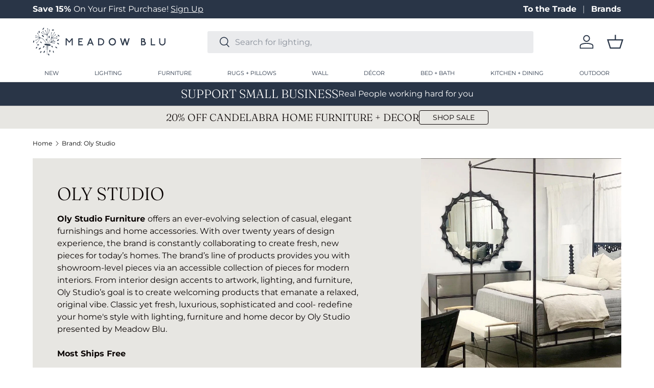

--- FILE ---
content_type: text/html; charset=utf-8
request_url: https://meadowblu.com/collections/oly-studio
body_size: 48557
content:
<!doctype html>
<html class="no-js" lang="en" dir="ltr">
<head>
  <!-- Google Tag Manager -->
<script>(function(w,d,s,l,i){w[l]=w[l]||[];w[l].push({'gtm.start':
new Date().getTime(),event:'gtm.js'});var f=d.getElementsByTagName(s)[0],
j=d.createElement(s),dl=l!='dataLayer'?'&l='+l:'';j.async=true;j.src=
'https://www.googletagmanager.com/gtm.js?id='+i+dl;f.parentNode.insertBefore(j,f);
})(window,document,'script','dataLayer','GTM-NVBCB5N3');</script>
<!-- End Google Tag Manager --><meta charset="utf-8">
<meta name="viewport" content="width=device-width,initial-scale=1">
<title>Oly Studio Beds, Coffee Tables, Mirrors, Chandeliers &ndash; Meadow Blu</title><link rel="canonical" href="https://meadowblu.com/collections/oly-studio"><link rel="icon" href="//meadowblu.com/cdn/shop/files/meadow-fav.png?crop=center&height=48&v=1743521624&width=48" type="image/png">
  <link rel="apple-touch-icon" href="//meadowblu.com/cdn/shop/files/meadow-fav.png?crop=center&height=180&v=1743521624&width=180"><meta name="description" content="Classic, fresh, luxurious, sophisticated and cool- redefine your home&#39;s style with lighting, furniture and home decor by Oly Studio. Shop today!"><meta property="og:site_name" content="Meadow Blu">
<meta property="og:url" content="https://meadowblu.com/collections/oly-studio">
<meta property="og:title" content="Oly Studio Beds, Coffee Tables, Mirrors, Chandeliers">
<meta property="og:type" content="product.group">
<meta property="og:description" content="Classic, fresh, luxurious, sophisticated and cool- redefine your home&#39;s style with lighting, furniture and home decor by Oly Studio. Shop today!"><meta property="og:image" content="http://meadowblu.com/cdn/shop/collections/oly-octoberlifestyle2.jpg?crop=center&height=1200&v=1621353091&width=1200">
  <meta property="og:image:secure_url" content="https://meadowblu.com/cdn/shop/collections/oly-octoberlifestyle2.jpg?crop=center&height=1200&v=1621353091&width=1200">
  <meta property="og:image:width" content="797">
  <meta property="og:image:height" content="935"><meta name="twitter:site" content="@meadowbluhome"><meta name="twitter:card" content="summary_large_image">
<meta name="twitter:title" content="Oly Studio Beds, Coffee Tables, Mirrors, Chandeliers">
<meta name="twitter:description" content="Classic, fresh, luxurious, sophisticated and cool- redefine your home&#39;s style with lighting, furniture and home decor by Oly Studio. Shop today!">
<link rel="preload" href="//meadowblu.com/cdn/shop/t/99/assets/main.css?v=75905912893640404571765494529" as="style"><style data-shopify>
@font-face {
  font-family: Montserrat;
  font-weight: 400;
  font-style: normal;
  font-display: swap;
  src: url("//meadowblu.com/cdn/fonts/montserrat/montserrat_n4.81949fa0ac9fd2021e16436151e8eaa539321637.woff2") format("woff2"),
       url("//meadowblu.com/cdn/fonts/montserrat/montserrat_n4.a6c632ca7b62da89c3594789ba828388aac693fe.woff") format("woff");
}
@font-face {
  font-family: Montserrat;
  font-weight: 700;
  font-style: normal;
  font-display: swap;
  src: url("//meadowblu.com/cdn/fonts/montserrat/montserrat_n7.3c434e22befd5c18a6b4afadb1e3d77c128c7939.woff2") format("woff2"),
       url("//meadowblu.com/cdn/fonts/montserrat/montserrat_n7.5d9fa6e2cae713c8fb539a9876489d86207fe957.woff") format("woff");
}
@font-face {
  font-family: Montserrat;
  font-weight: 400;
  font-style: italic;
  font-display: swap;
  src: url("//meadowblu.com/cdn/fonts/montserrat/montserrat_i4.5a4ea298b4789e064f62a29aafc18d41f09ae59b.woff2") format("woff2"),
       url("//meadowblu.com/cdn/fonts/montserrat/montserrat_i4.072b5869c5e0ed5b9d2021e4c2af132e16681ad2.woff") format("woff");
}
@font-face {
  font-family: Montserrat;
  font-weight: 700;
  font-style: italic;
  font-display: swap;
  src: url("//meadowblu.com/cdn/fonts/montserrat/montserrat_i7.a0d4a463df4f146567d871890ffb3c80408e7732.woff2") format("woff2"),
       url("//meadowblu.com/cdn/fonts/montserrat/montserrat_i7.f6ec9f2a0681acc6f8152c40921d2a4d2e1a2c78.woff") format("woff");
}
@font-face {
  font-family: Fraunces;
  font-weight: 300;
  font-style: normal;
  font-display: swap;
  src: url("//meadowblu.com/cdn/fonts/fraunces/fraunces_n3.eb6167b8e91a4d1bd5856f011cf4040a1c7f82c4.woff2") format("woff2"),
       url("//meadowblu.com/cdn/fonts/fraunces/fraunces_n3.358d9e4f36c5950dc30ac8bff0428c25af172c96.woff") format("woff");
}
@font-face {
  font-family: Montserrat;
  font-weight: 400;
  font-style: normal;
  font-display: swap;
  src: url("//meadowblu.com/cdn/fonts/montserrat/montserrat_n4.81949fa0ac9fd2021e16436151e8eaa539321637.woff2") format("woff2"),
       url("//meadowblu.com/cdn/fonts/montserrat/montserrat_n4.a6c632ca7b62da89c3594789ba828388aac693fe.woff") format("woff");
}
:root {
      --bg-color: 255 255 255 / 1.0;
      --bg-color-og: 255 255 255 / 1.0;
      --heading-color: 0 0 0;
      --text-color: 0 0 0;
      --text-color-og: 0 0 0;
      --scrollbar-color: 0 0 0;
      --link-color: 0 0 0;
      --link-color-og: 0 0 0;
      --star-color: 41 53 71;--swatch-border-color-default: 204 204 204;
        --swatch-border-color-active: 128 128 128;
        --swatch-card-size: 40px;
        --swatch-variant-picker-size: 64px;--color-scheme-1-bg: 41 53 71 / 1.0;
      --color-scheme-1-grad: ;
      --color-scheme-1-heading: 255 255 255;
      --color-scheme-1-text: 255 255 255;
      --color-scheme-1-btn-bg: 41 53 71;
      --color-scheme-1-btn-text: 255 255 255;
      --color-scheme-1-btn-bg-hover: 79 90 108;--color-scheme-2-bg: 140 153 155 / 1.0;
      --color-scheme-2-grad: ;
      --color-scheme-2-heading: 255 255 255;
      --color-scheme-2-text: 255 255 255;
      --color-scheme-2-btn-bg: 255 255 255;
      --color-scheme-2-btn-text: 9 3 2;
      --color-scheme-2-btn-bg-hover: 226 225 225;--color-scheme-3-bg: 231 230 226 / 1.0;
      --color-scheme-3-grad: ;
      --color-scheme-3-heading: 9 3 2;
      --color-scheme-3-text: 9 3 2;
      --color-scheme-3-btn-bg: 9 3 2;
      --color-scheme-3-btn-text: 255 255 255;
      --color-scheme-3-btn-bg-hover: 54 48 47;

      --drawer-bg-color: 255 255 255 / 1.0;
      --drawer-text-color: 41 53 71;

      --panel-bg-color: 242 242 242 / 1.0;
      --panel-heading-color: 41 53 71;
      --panel-text-color: 41 53 71;

      --in-stock-text-color: 44 126 63;
      --low-stock-text-color: 179 54 0;
      --very-low-stock-text-color: 179 54 0;
      --no-stock-text-color: 119 119 119;
      --no-stock-backordered-text-color: 119 119 119;

      --error-bg-color: 252 237 238;
      --error-text-color: 180 12 28;
      --success-bg-color: 232 246 234;
      --success-text-color: 44 126 63;
      --info-bg-color: 228 237 250;
      --info-text-color: 26 102 210;

      --heading-font-family: Fraunces, serif;
      --heading-font-style: normal;
      --heading-font-weight: 300;
      --heading-scale-start: 4;

      --navigation-font-family: Montserrat, sans-serif;
      --navigation-font-style: normal;
      --navigation-font-weight: 400;
      --heading-text-transform: uppercase;

      --subheading-text-transform: uppercase;
      --body-font-family: Montserrat, sans-serif;
      --body-font-style: normal;
      --body-font-weight: 400;
      --body-font-size: 16;

      --section-gap: 64;
      --heading-gap: calc(8 * var(--space-unit));--grid-column-gap: 20px;--btn-bg-color: 41 53 71;
      --btn-bg-hover-color: 79 89 106;
      --btn-text-color: 250 249 247;
      --btn-bg-color-og: 41 53 71;
      --btn-text-color-og: 250 249 247;
      --btn-alt-bg-color: 255 255 255;
      --btn-alt-bg-alpha: 1.0;
      --btn-alt-text-color: 41 53 71;
      --btn-border-width: 1px;
      --btn-padding-y: 12px;

      
      --btn-border-radius: 4px;
      

      --btn-lg-border-radius: 50%;
      --btn-icon-border-radius: 50%;
      --input-with-btn-inner-radius: var(--btn-border-radius);
      --btn-text-transform: uppercase;

      --input-bg-color: 255 255 255 / 1.0;
      --input-text-color: 0 0 0;
      --input-border-width: 1px;
      --input-border-radius: 3px;
      --textarea-border-radius: 3px;
      --input-border-radius: 4px;
      --input-bg-color-diff-3: #f7f7f7;
      --input-bg-color-diff-6: #f0f0f0;

      --modal-border-radius: 3px;
      --modal-overlay-color: 0 0 0;
      --modal-overlay-opacity: 0.4;
      --drawer-border-radius: 3px;
      --overlay-border-radius: 3px;--custom-label-bg-color: 41 53 71;
      --custom-label-text-color: 255 255 255;--sold-out-label-bg-color: 140 153 155;
      --sold-out-label-text-color: 255 255 255;--preorder-label-bg-color: 0 0 0;
      --preorder-label-text-color: 255 255 255;

      --page-width: 1620px;
      --gutter-sm: 20px;
      --gutter-md: 32px;
      --gutter-lg: 64px;

      --payment-terms-bg-color: #ffffff;

      --coll-card-bg-color: #fafafa;
      --coll-card-border-color: rgba(0,0,0,0);--card-bg-color: #fafafa;
      --card-text-color: 20 20 20;
      --card-border-color: #fafafa;--blend-bg-color: #fafafa;

      --reading-width: 48em;
    }

    @media (max-width: 769px) {
      :root {
        --reading-width: 36em;
      }
    }
  </style><link rel="stylesheet" href="//meadowblu.com/cdn/shop/t/99/assets/main.css?v=75905912893640404571765494529">

  <link href="//meadowblu.com/cdn/shop/t/99/assets/custom.css?v=14746348063785429881768231024" rel="stylesheet" type="text/css" media="all" />

  <script src="//meadowblu.com/cdn/shop/t/99/assets/main.js?v=94629905665725863851765494529" defer="defer"></script><link rel="preload" href="//meadowblu.com/cdn/fonts/montserrat/montserrat_n4.81949fa0ac9fd2021e16436151e8eaa539321637.woff2" as="font" type="font/woff2" crossorigin fetchpriority="high"><link rel="preload" href="//meadowblu.com/cdn/fonts/fraunces/fraunces_n3.eb6167b8e91a4d1bd5856f011cf4040a1c7f82c4.woff2" as="font" type="font/woff2" crossorigin fetchpriority="high"><link rel="stylesheet" href="//meadowblu.com/cdn/shop/t/99/assets/swatches.css?v=152355170619669069051769531473" media="print" onload="this.media='all'">
    <noscript><link rel="stylesheet" href="//meadowblu.com/cdn/shop/t/99/assets/swatches.css?v=152355170619669069051769531473"></noscript><script>window.performance && window.performance.mark && window.performance.mark('shopify.content_for_header.start');</script><meta name="google-site-verification" content="vUNxmlc8OEZYBX6sdkRLb4iHHq4id2fQfQ3vPxayw08">
<meta id="shopify-digital-wallet" name="shopify-digital-wallet" content="/8388771891/digital_wallets/dialog">
<meta name="shopify-checkout-api-token" content="11ad513e77cfd01f9eff5ac2959f6665">
<meta id="in-context-paypal-metadata" data-shop-id="8388771891" data-venmo-supported="false" data-environment="production" data-locale="en_US" data-paypal-v4="true" data-currency="USD">
<link rel="alternate" type="application/atom+xml" title="Feed" href="/collections/oly-studio.atom" />
<link rel="alternate" type="application/json+oembed" href="https://meadowblu.com/collections/oly-studio.oembed">
<script async="async" src="/checkouts/internal/preloads.js?locale=en-US"></script>
<link rel="preconnect" href="https://shop.app" crossorigin="anonymous">
<script async="async" src="https://shop.app/checkouts/internal/preloads.js?locale=en-US&shop_id=8388771891" crossorigin="anonymous"></script>
<script id="apple-pay-shop-capabilities" type="application/json">{"shopId":8388771891,"countryCode":"US","currencyCode":"USD","merchantCapabilities":["supports3DS"],"merchantId":"gid:\/\/shopify\/Shop\/8388771891","merchantName":"Meadow Blu","requiredBillingContactFields":["postalAddress","email","phone"],"requiredShippingContactFields":["postalAddress","email","phone"],"shippingType":"shipping","supportedNetworks":["visa","masterCard","amex","discover","elo","jcb"],"total":{"type":"pending","label":"Meadow Blu","amount":"1.00"},"shopifyPaymentsEnabled":true,"supportsSubscriptions":true}</script>
<script id="shopify-features" type="application/json">{"accessToken":"11ad513e77cfd01f9eff5ac2959f6665","betas":["rich-media-storefront-analytics"],"domain":"meadowblu.com","predictiveSearch":true,"shopId":8388771891,"locale":"en"}</script>
<script>var Shopify = Shopify || {};
Shopify.shop = "meadowblu-com.myshopify.com";
Shopify.locale = "en";
Shopify.currency = {"active":"USD","rate":"1.0"};
Shopify.country = "US";
Shopify.theme = {"name":"'Final Sale' Messaging 01\/23\/26","id":140193103923,"schema_name":"Enterprise","schema_version":"1.4.2","theme_store_id":null,"role":"main"};
Shopify.theme.handle = "null";
Shopify.theme.style = {"id":null,"handle":null};
Shopify.cdnHost = "meadowblu.com/cdn";
Shopify.routes = Shopify.routes || {};
Shopify.routes.root = "/";</script>
<script type="module">!function(o){(o.Shopify=o.Shopify||{}).modules=!0}(window);</script>
<script>!function(o){function n(){var o=[];function n(){o.push(Array.prototype.slice.apply(arguments))}return n.q=o,n}var t=o.Shopify=o.Shopify||{};t.loadFeatures=n(),t.autoloadFeatures=n()}(window);</script>
<script>
  window.ShopifyPay = window.ShopifyPay || {};
  window.ShopifyPay.apiHost = "shop.app\/pay";
  window.ShopifyPay.redirectState = null;
</script>
<script id="shop-js-analytics" type="application/json">{"pageType":"collection"}</script>
<script defer="defer" async type="module" src="//meadowblu.com/cdn/shopifycloud/shop-js/modules/v2/client.init-shop-cart-sync_BN7fPSNr.en.esm.js"></script>
<script defer="defer" async type="module" src="//meadowblu.com/cdn/shopifycloud/shop-js/modules/v2/chunk.common_Cbph3Kss.esm.js"></script>
<script defer="defer" async type="module" src="//meadowblu.com/cdn/shopifycloud/shop-js/modules/v2/chunk.modal_DKumMAJ1.esm.js"></script>
<script type="module">
  await import("//meadowblu.com/cdn/shopifycloud/shop-js/modules/v2/client.init-shop-cart-sync_BN7fPSNr.en.esm.js");
await import("//meadowblu.com/cdn/shopifycloud/shop-js/modules/v2/chunk.common_Cbph3Kss.esm.js");
await import("//meadowblu.com/cdn/shopifycloud/shop-js/modules/v2/chunk.modal_DKumMAJ1.esm.js");

  window.Shopify.SignInWithShop?.initShopCartSync?.({"fedCMEnabled":true,"windoidEnabled":true});

</script>
<script>
  window.Shopify = window.Shopify || {};
  if (!window.Shopify.featureAssets) window.Shopify.featureAssets = {};
  window.Shopify.featureAssets['shop-js'] = {"shop-cart-sync":["modules/v2/client.shop-cart-sync_CJVUk8Jm.en.esm.js","modules/v2/chunk.common_Cbph3Kss.esm.js","modules/v2/chunk.modal_DKumMAJ1.esm.js"],"init-fed-cm":["modules/v2/client.init-fed-cm_7Fvt41F4.en.esm.js","modules/v2/chunk.common_Cbph3Kss.esm.js","modules/v2/chunk.modal_DKumMAJ1.esm.js"],"init-shop-email-lookup-coordinator":["modules/v2/client.init-shop-email-lookup-coordinator_Cc088_bR.en.esm.js","modules/v2/chunk.common_Cbph3Kss.esm.js","modules/v2/chunk.modal_DKumMAJ1.esm.js"],"init-windoid":["modules/v2/client.init-windoid_hPopwJRj.en.esm.js","modules/v2/chunk.common_Cbph3Kss.esm.js","modules/v2/chunk.modal_DKumMAJ1.esm.js"],"shop-button":["modules/v2/client.shop-button_B0jaPSNF.en.esm.js","modules/v2/chunk.common_Cbph3Kss.esm.js","modules/v2/chunk.modal_DKumMAJ1.esm.js"],"shop-cash-offers":["modules/v2/client.shop-cash-offers_DPIskqss.en.esm.js","modules/v2/chunk.common_Cbph3Kss.esm.js","modules/v2/chunk.modal_DKumMAJ1.esm.js"],"shop-toast-manager":["modules/v2/client.shop-toast-manager_CK7RT69O.en.esm.js","modules/v2/chunk.common_Cbph3Kss.esm.js","modules/v2/chunk.modal_DKumMAJ1.esm.js"],"init-shop-cart-sync":["modules/v2/client.init-shop-cart-sync_BN7fPSNr.en.esm.js","modules/v2/chunk.common_Cbph3Kss.esm.js","modules/v2/chunk.modal_DKumMAJ1.esm.js"],"init-customer-accounts-sign-up":["modules/v2/client.init-customer-accounts-sign-up_CfPf4CXf.en.esm.js","modules/v2/client.shop-login-button_DeIztwXF.en.esm.js","modules/v2/chunk.common_Cbph3Kss.esm.js","modules/v2/chunk.modal_DKumMAJ1.esm.js"],"pay-button":["modules/v2/client.pay-button_CgIwFSYN.en.esm.js","modules/v2/chunk.common_Cbph3Kss.esm.js","modules/v2/chunk.modal_DKumMAJ1.esm.js"],"init-customer-accounts":["modules/v2/client.init-customer-accounts_DQ3x16JI.en.esm.js","modules/v2/client.shop-login-button_DeIztwXF.en.esm.js","modules/v2/chunk.common_Cbph3Kss.esm.js","modules/v2/chunk.modal_DKumMAJ1.esm.js"],"avatar":["modules/v2/client.avatar_BTnouDA3.en.esm.js"],"init-shop-for-new-customer-accounts":["modules/v2/client.init-shop-for-new-customer-accounts_CsZy_esa.en.esm.js","modules/v2/client.shop-login-button_DeIztwXF.en.esm.js","modules/v2/chunk.common_Cbph3Kss.esm.js","modules/v2/chunk.modal_DKumMAJ1.esm.js"],"shop-follow-button":["modules/v2/client.shop-follow-button_BRMJjgGd.en.esm.js","modules/v2/chunk.common_Cbph3Kss.esm.js","modules/v2/chunk.modal_DKumMAJ1.esm.js"],"checkout-modal":["modules/v2/client.checkout-modal_B9Drz_yf.en.esm.js","modules/v2/chunk.common_Cbph3Kss.esm.js","modules/v2/chunk.modal_DKumMAJ1.esm.js"],"shop-login-button":["modules/v2/client.shop-login-button_DeIztwXF.en.esm.js","modules/v2/chunk.common_Cbph3Kss.esm.js","modules/v2/chunk.modal_DKumMAJ1.esm.js"],"lead-capture":["modules/v2/client.lead-capture_DXYzFM3R.en.esm.js","modules/v2/chunk.common_Cbph3Kss.esm.js","modules/v2/chunk.modal_DKumMAJ1.esm.js"],"shop-login":["modules/v2/client.shop-login_CA5pJqmO.en.esm.js","modules/v2/chunk.common_Cbph3Kss.esm.js","modules/v2/chunk.modal_DKumMAJ1.esm.js"],"payment-terms":["modules/v2/client.payment-terms_BxzfvcZJ.en.esm.js","modules/v2/chunk.common_Cbph3Kss.esm.js","modules/v2/chunk.modal_DKumMAJ1.esm.js"]};
</script>
<script>(function() {
  var isLoaded = false;
  function asyncLoad() {
    if (isLoaded) return;
    isLoaded = true;
    var urls = ["\/\/www.powr.io\/powr.js?powr-token=meadowblu-com.myshopify.com\u0026external-type=shopify\u0026shop=meadowblu-com.myshopify.com","\/\/cdn.shopify.com\/proxy\/f86bdae1677fdf0e7e2ff22f4b32187dcf18bb067de7c2f68d8290cd3e8aca23\/quotify.dev\/js\/widget.js?shop=meadowblu-com.myshopify.com\u0026sp-cache-control=cHVibGljLCBtYXgtYWdlPTkwMA","https:\/\/shopify-widget.route.com\/shopify.widget.js?shop=meadowblu-com.myshopify.com"];
    for (var i = 0; i < urls.length; i++) {
      var s = document.createElement('script');
      s.type = 'text/javascript';
      s.async = true;
      s.src = urls[i];
      var x = document.getElementsByTagName('script')[0];
      x.parentNode.insertBefore(s, x);
    }
  };
  if(window.attachEvent) {
    window.attachEvent('onload', asyncLoad);
  } else {
    window.addEventListener('load', asyncLoad, false);
  }
})();</script>
<script id="__st">var __st={"a":8388771891,"offset":-18000,"reqid":"fe826066-a1e3-41e3-a696-ada293113408-1770124425","pageurl":"meadowblu.com\/collections\/oly-studio","u":"f4f493d64ef2","p":"collection","rtyp":"collection","rid":158263935027};</script>
<script>window.ShopifyPaypalV4VisibilityTracking = true;</script>
<script id="captcha-bootstrap">!function(){'use strict';const t='contact',e='account',n='new_comment',o=[[t,t],['blogs',n],['comments',n],[t,'customer']],c=[[e,'customer_login'],[e,'guest_login'],[e,'recover_customer_password'],[e,'create_customer']],r=t=>t.map((([t,e])=>`form[action*='/${t}']:not([data-nocaptcha='true']) input[name='form_type'][value='${e}']`)).join(','),a=t=>()=>t?[...document.querySelectorAll(t)].map((t=>t.form)):[];function s(){const t=[...o],e=r(t);return a(e)}const i='password',u='form_key',d=['recaptcha-v3-token','g-recaptcha-response','h-captcha-response',i],f=()=>{try{return window.sessionStorage}catch{return}},m='__shopify_v',_=t=>t.elements[u];function p(t,e,n=!1){try{const o=window.sessionStorage,c=JSON.parse(o.getItem(e)),{data:r}=function(t){const{data:e,action:n}=t;return t[m]||n?{data:e,action:n}:{data:t,action:n}}(c);for(const[e,n]of Object.entries(r))t.elements[e]&&(t.elements[e].value=n);n&&o.removeItem(e)}catch(o){console.error('form repopulation failed',{error:o})}}const l='form_type',E='cptcha';function T(t){t.dataset[E]=!0}const w=window,h=w.document,L='Shopify',v='ce_forms',y='captcha';let A=!1;((t,e)=>{const n=(g='f06e6c50-85a8-45c8-87d0-21a2b65856fe',I='https://cdn.shopify.com/shopifycloud/storefront-forms-hcaptcha/ce_storefront_forms_captcha_hcaptcha.v1.5.2.iife.js',D={infoText:'Protected by hCaptcha',privacyText:'Privacy',termsText:'Terms'},(t,e,n)=>{const o=w[L][v],c=o.bindForm;if(c)return c(t,g,e,D).then(n);var r;o.q.push([[t,g,e,D],n]),r=I,A||(h.body.append(Object.assign(h.createElement('script'),{id:'captcha-provider',async:!0,src:r})),A=!0)});var g,I,D;w[L]=w[L]||{},w[L][v]=w[L][v]||{},w[L][v].q=[],w[L][y]=w[L][y]||{},w[L][y].protect=function(t,e){n(t,void 0,e),T(t)},Object.freeze(w[L][y]),function(t,e,n,w,h,L){const[v,y,A,g]=function(t,e,n){const i=e?o:[],u=t?c:[],d=[...i,...u],f=r(d),m=r(i),_=r(d.filter((([t,e])=>n.includes(e))));return[a(f),a(m),a(_),s()]}(w,h,L),I=t=>{const e=t.target;return e instanceof HTMLFormElement?e:e&&e.form},D=t=>v().includes(t);t.addEventListener('submit',(t=>{const e=I(t);if(!e)return;const n=D(e)&&!e.dataset.hcaptchaBound&&!e.dataset.recaptchaBound,o=_(e),c=g().includes(e)&&(!o||!o.value);(n||c)&&t.preventDefault(),c&&!n&&(function(t){try{if(!f())return;!function(t){const e=f();if(!e)return;const n=_(t);if(!n)return;const o=n.value;o&&e.removeItem(o)}(t);const e=Array.from(Array(32),(()=>Math.random().toString(36)[2])).join('');!function(t,e){_(t)||t.append(Object.assign(document.createElement('input'),{type:'hidden',name:u})),t.elements[u].value=e}(t,e),function(t,e){const n=f();if(!n)return;const o=[...t.querySelectorAll(`input[type='${i}']`)].map((({name:t})=>t)),c=[...d,...o],r={};for(const[a,s]of new FormData(t).entries())c.includes(a)||(r[a]=s);n.setItem(e,JSON.stringify({[m]:1,action:t.action,data:r}))}(t,e)}catch(e){console.error('failed to persist form',e)}}(e),e.submit())}));const S=(t,e)=>{t&&!t.dataset[E]&&(n(t,e.some((e=>e===t))),T(t))};for(const o of['focusin','change'])t.addEventListener(o,(t=>{const e=I(t);D(e)&&S(e,y())}));const B=e.get('form_key'),M=e.get(l),P=B&&M;t.addEventListener('DOMContentLoaded',(()=>{const t=y();if(P)for(const e of t)e.elements[l].value===M&&p(e,B);[...new Set([...A(),...v().filter((t=>'true'===t.dataset.shopifyCaptcha))])].forEach((e=>S(e,t)))}))}(h,new URLSearchParams(w.location.search),n,t,e,['guest_login'])})(!0,!0)}();</script>
<script integrity="sha256-4kQ18oKyAcykRKYeNunJcIwy7WH5gtpwJnB7kiuLZ1E=" data-source-attribution="shopify.loadfeatures" defer="defer" src="//meadowblu.com/cdn/shopifycloud/storefront/assets/storefront/load_feature-a0a9edcb.js" crossorigin="anonymous"></script>
<script crossorigin="anonymous" defer="defer" src="//meadowblu.com/cdn/shopifycloud/storefront/assets/shopify_pay/storefront-65b4c6d7.js?v=20250812"></script>
<script data-source-attribution="shopify.dynamic_checkout.dynamic.init">var Shopify=Shopify||{};Shopify.PaymentButton=Shopify.PaymentButton||{isStorefrontPortableWallets:!0,init:function(){window.Shopify.PaymentButton.init=function(){};var t=document.createElement("script");t.src="https://meadowblu.com/cdn/shopifycloud/portable-wallets/latest/portable-wallets.en.js",t.type="module",document.head.appendChild(t)}};
</script>
<script data-source-attribution="shopify.dynamic_checkout.buyer_consent">
  function portableWalletsHideBuyerConsent(e){var t=document.getElementById("shopify-buyer-consent"),n=document.getElementById("shopify-subscription-policy-button");t&&n&&(t.classList.add("hidden"),t.setAttribute("aria-hidden","true"),n.removeEventListener("click",e))}function portableWalletsShowBuyerConsent(e){var t=document.getElementById("shopify-buyer-consent"),n=document.getElementById("shopify-subscription-policy-button");t&&n&&(t.classList.remove("hidden"),t.removeAttribute("aria-hidden"),n.addEventListener("click",e))}window.Shopify?.PaymentButton&&(window.Shopify.PaymentButton.hideBuyerConsent=portableWalletsHideBuyerConsent,window.Shopify.PaymentButton.showBuyerConsent=portableWalletsShowBuyerConsent);
</script>
<script data-source-attribution="shopify.dynamic_checkout.cart.bootstrap">document.addEventListener("DOMContentLoaded",(function(){function t(){return document.querySelector("shopify-accelerated-checkout-cart, shopify-accelerated-checkout")}if(t())Shopify.PaymentButton.init();else{new MutationObserver((function(e,n){t()&&(Shopify.PaymentButton.init(),n.disconnect())})).observe(document.body,{childList:!0,subtree:!0})}}));
</script>
<link id="shopify-accelerated-checkout-styles" rel="stylesheet" media="screen" href="https://meadowblu.com/cdn/shopifycloud/portable-wallets/latest/accelerated-checkout-backwards-compat.css" crossorigin="anonymous">
<style id="shopify-accelerated-checkout-cart">
        #shopify-buyer-consent {
  margin-top: 1em;
  display: inline-block;
  width: 100%;
}

#shopify-buyer-consent.hidden {
  display: none;
}

#shopify-subscription-policy-button {
  background: none;
  border: none;
  padding: 0;
  text-decoration: underline;
  font-size: inherit;
  cursor: pointer;
}

#shopify-subscription-policy-button::before {
  box-shadow: none;
}

      </style>
<script id="sections-script" data-sections="header-custom,footer" defer="defer" src="//meadowblu.com/cdn/shop/t/99/compiled_assets/scripts.js?v=425087"></script>
<script>window.performance && window.performance.mark && window.performance.mark('shopify.content_for_header.end');</script>


  <script>document.documentElement.className = document.documentElement.className.replace('no-js', 'js');</script><!-- CC Custom Head Start --><!-- Image Sitemap Google Site Verification   -->
<meta name="google-site-verification" content="OpI6dwzbv_eitBeeOkH2m-FH8qT_P03_LUEUQcecZSI">
<!-- Image Sitemap Google Site Verification   --><!-- CC Custom Head End --><!-- Hotjar Tracking Code for https://meadowblu.com/ -->
<script>
    (function(h,o,t,j,a,r){
        h.hj=h.hj||function(){(h.hj.q=h.hj.q||[]).push(arguments)};
        h._hjSettings={hjid:3812722,hjsv:6};
        a=o.getElementsByTagName('head')[0];
        r=o.createElement('script');r.async=1;
        r.src=t+h._hjSettings.hjid+j+h._hjSettings.hjsv;
        a.appendChild(r);
    })(window,document,'https://static.hotjar.com/c/hotjar-','.js?sv=');
</script>

<script type="text/javascript">
    (function(c,l,a,r,i,t,y){
        c[a]=c[a]||function(){(c[a].q=c[a].q||[]).push(arguments)};
        t=l.createElement(r);t.async=1;t.src="https://www.clarity.ms/tag/"+i;
        y=l.getElementsByTagName(r)[0];y.parentNode.insertBefore(t,y);
    })(window, document, "clarity", "script", "ja278616it");
</script>
<!-- BEGIN app block: shopify://apps/klaviyo-email-marketing-sms/blocks/klaviyo-onsite-embed/2632fe16-c075-4321-a88b-50b567f42507 -->












  <script async src="https://static.klaviyo.com/onsite/js/KpDaGJ/klaviyo.js?company_id=KpDaGJ"></script>
  <script>!function(){if(!window.klaviyo){window._klOnsite=window._klOnsite||[];try{window.klaviyo=new Proxy({},{get:function(n,i){return"push"===i?function(){var n;(n=window._klOnsite).push.apply(n,arguments)}:function(){for(var n=arguments.length,o=new Array(n),w=0;w<n;w++)o[w]=arguments[w];var t="function"==typeof o[o.length-1]?o.pop():void 0,e=new Promise((function(n){window._klOnsite.push([i].concat(o,[function(i){t&&t(i),n(i)}]))}));return e}}})}catch(n){window.klaviyo=window.klaviyo||[],window.klaviyo.push=function(){var n;(n=window._klOnsite).push.apply(n,arguments)}}}}();</script>

  




  <script>
    window.klaviyoReviewsProductDesignMode = false
  </script>







<!-- END app block --><!-- BEGIN app block: shopify://apps/elevar-conversion-tracking/blocks/dataLayerEmbed/bc30ab68-b15c-4311-811f-8ef485877ad6 -->



<script type="module" dynamic>
  const configUrl = "/a/elevar/static/configs/8f2c61ce6454a3b3b1e2d4b64db5b8ba7452b49f/config.js";
  const config = (await import(configUrl)).default;
  const scriptUrl = config.script_src_app_theme_embed;

  if (scriptUrl) {
    const { handler } = await import(scriptUrl);

    await handler(
      config,
      {
        cartData: {
  marketId: "1895170099",
  attributes:{},
  cartTotal: "0.0",
  currencyCode:"USD",
  items: []
}
,
        user: {cartTotal: "0.0",
    currencyCode:"USD",customer: {},
}
,
        isOnCartPage:false,
        collectionView:{
    currencyCode:"USD",
    items: [{id:"CHDPIBWHT000",name:"Pipa Bowl Chandelier",
          brand:"Oly Studio",
          category:"Chandeliers",
          variant:"Brass",
          price: "3850.0",
          productId: "4458993877043",
          variantId: "31673842204723",
          handle:"oly-studio-pipa-bowl-chandelier-brass",
          compareAtPrice: "0.0",image:"\/\/meadowblu.com\/cdn\/shop\/products\/oly-studio-pipa-bowl-chandelier-lighting-oly-pipa-bowl-chandelier-brass-14886259785779.jpg?v=1628445730"},{id:"CHDSEB000000",name:"Serena Bowl Chandelier",
          brand:"Oly Studio",
          category:"Chandeliers",
          variant:"Default Title",
          price: "3850.0",
          productId: "4458998693939",
          variantId: "39428677828659",
          handle:"oly-studio-serena-bowl-chandelier-brass-natural-brass",
          compareAtPrice: "0.0",image:"\/\/meadowblu.com\/cdn\/shop\/products\/oly-studio-serena-bowl-chandelier-lighting-oly-serena-bowl-chandelier-brass-natural-brass-14845154525235.jpg?v=1628544010"},{id:"CHDFLFFWH000",name:"Flower Drop Chandelier",
          brand:"Oly Studio",
          category:"Chandeliers",
          variant:"Default Title",
          price: "3400.0",
          productId: "4457821470771",
          variantId: "39428731928627",
          handle:"oly-studio-flower-drop-chandelier",
          compareAtPrice: "0.0",image:"\/\/meadowblu.com\/cdn\/shop\/products\/oly-studio-flower-drop-chandelier-lighting-oly-chdflwrdrop-15027917619251.jpg?v=1611264833"},{id:"CHDMURCLRBRA",name:"Muriel Chandelier",
          brand:"Oly Studio",
          category:"Chandeliers",
          variant:"Brass",
          price: "4200.0",
          productId: "4458998661171",
          variantId: "31693863682099",
          handle:"oly-studio-muriel-chandelier-silver",
          compareAtPrice: "0.0",image:"\/\/meadowblu.com\/cdn\/shop\/products\/oly-studio-muriel-chandelier-lighting-13929049522227.jpg?v=1664042377"},{id:"MIRCLSFWH000",name:"Clyde Mirror - Frost White",
          brand:"Oly Studio",
          category:"Mirrors",
          variant:"Small",
          price: "2050.0",
          productId: "4458072244275",
          variantId: "31672269930547",
          handle:"oly-studio-clyde-mirror",
          compareAtPrice: "0.0",image:"\/\/meadowblu.com\/cdn\/shop\/products\/oly-studio-clyde-mirror-frost-white-wall-29777276895283.jpg?v=1670526946"},{id:"OLY-CHDFLWRFALL",name:"Flowerfall Chandelier",
          brand:"Oly Studio",
          category:"Chandeliers",
          variant:"Standard",
          price: "3580.0",
          productId: "4457821536307",
          variantId: "41515737841715",
          handle:"oly-studio-flowerfall-chandelier",
          compareAtPrice: "0.0",image:"\/\/meadowblu.com\/cdn\/shop\/products\/oly-studio-flowerfall-chandelier-lighting-oly-chdflwrfall-13927012302899.jpg?v=1607260255"},{id:"OLY-CHDGRAYSON",name:"Grayson Chandelier",
          brand:"Oly Studio",
          category:"Chandeliers",
          variant:"Default Title",
          price: "3400.0",
          productId: "4457821569075",
          variantId: "31671801937971",
          handle:"oly-studio-grayson-chandelier",
          compareAtPrice: "0.0",image:"\/\/meadowblu.com\/cdn\/shop\/products\/oly-studio-grayson-chandelier-lighting-oly-chdgrayson-13927012630579.jpg?v=1604012794"},{id:"OLY-MIRRORKLEMMSM",name:"Klemm Mirror",
          brand:"Oly Studio",
          category:"Mirrors",
          variant:"Small",
          price: "4580.0",
          productId: "4458073980979",
          variantId: "31672272388147",
          handle:"oly-studio-klemm-mirror",
          compareAtPrice: "0.0",image:"\/\/meadowblu.com\/cdn\/shop\/products\/oly-studio-klemm-mirror-pillow-decor-29527948034099.jpg?v=1664295943"},{id:"MIRCLFFWH000",name:"Clyde Floor Mirror",
          brand:"Oly Studio",
          category:"Mirrors",
          variant:"Default Title",
          price: "5000.0",
          productId: "4458317348915",
          variantId: "31672640536627",
          handle:"oly-studio-clyde-floor-mirror",
          compareAtPrice: "0.0",image:"\/\/meadowblu.com\/cdn\/shop\/products\/oly-studio-clyde-floor-mirror-wall-oly-clyde-floor-mirror-13927922597939.jpg?v=1607262750"},{id:"Oly-Ranier-Mirror",name:"Ranier Mirror",
          brand:"Oly Studio",
          category:"Mirrors",
          variant:"Default Title",
          price: "2750.0",
          productId: "4458849763379",
          variantId: "31673444335667",
          handle:"oly-studio-ranier-mirror",
          compareAtPrice: "0.0",image:"\/\/meadowblu.com\/cdn\/shop\/products\/oly-studio-ranier-mirror-wall-oly-ranier-mirror-13928745271347.jpg?v=1607282145"},{id:"Oly-Serena-Chandelier-Large",name:"Serena Chandelier",
          brand:"Oly Studio",
          category:"Chandeliers",
          variant:"Large",
          price: "3100.0",
          productId: "4458993090611",
          variantId: "31673839878195",
          handle:"oly-studio-serena-chandelier-large",
          compareAtPrice: "0.0",image:"\/\/meadowblu.com\/cdn\/shop\/products\/oly-studio-serena-chandelier-lighting-13929035857971.jpg?v=1620854281"},{id:"Oly-Klemm-Chandelier-White",name:"Klemm Chandelier",
          brand:"Oly Studio",
          category:"Chandeliers",
          variant:"Frost White",
          price: "3930.0",
          productId: "4458993451059",
          variantId: "39646855102515",
          handle:"oly-studio-klemm-chandelier-white-white",
          compareAtPrice: "0.0",image:"\/\/meadowblu.com\/cdn\/shop\/products\/oly-studio-klemm-chandelier-frost-white-lighting-oly-klemm-chandelier-white-13929036709939.jpg?v=1603995518"},{id:"CHDMURCLRCLD",name:"Muriel Cloud Chandelier - Silver",
          brand:"Oly Studio",
          category:"Chandeliers",
          variant:"Default Title",
          price: "5650.0",
          productId: "4458997809203",
          variantId: "39428677599283",
          handle:"oly-studio-muriel-cloud-chandelier-silver",
          compareAtPrice: "0.0",image:"\/\/meadowblu.com\/cdn\/shop\/products\/oly-studio-muriel-cloud-chandelier-silver-lighting-oly-muriel-chandelier-clear-silver-13929047883827.jpg?v=1607281020"},{id:"Oly-Luna-Bowl-Chandelier-Pearl-Silver",name:"Luna Bowl Chandelier",
          brand:"Oly Studio",
          category:"Chandeliers",
          variant:"Silver",
          price: "4200.0",
          productId: "4458998202419",
          variantId: "31673857343539",
          handle:"oly-studio-luna-bowl-chandelier-silver",
          compareAtPrice: "0.0",image:"\/\/meadowblu.com\/cdn\/shop\/products\/oly-studio-luna-bowl-chandelier-lighting-13929048408115.jpg?v=1607278836"},{id:"Oly-Gisele-Chandelier-Brass",name:"Gisele Chandelier",
          brand:"Oly Studio",
          category:"Chandeliers",
          variant:"Brass",
          price: "4250.0",
          productId: "4458998300723",
          variantId: "31673857736755",
          handle:"oly-studio-gisele-chandelier-brass",
          compareAtPrice: "0.0",image:"\/\/meadowblu.com\/cdn\/shop\/products\/oly-studio-gisele-chandelier-lighting-oly-gisele-chandelier-brass-28063510429747.jpg?v=1620923186"},{id:"Oly-Meri-Drum-Chandelier-White-Silver",name:"Meri Drum Chandelier",
          brand:"Oly Studio",
          category:"Chandeliers",
          variant:"Silver",
          price: "3850.0",
          productId: "4458998595635",
          variantId: "31673858752563",
          handle:"oly-studio-meri-drum-chandelier-silver",
          compareAtPrice: "0.0",image:"\/\/meadowblu.com\/cdn\/shop\/products\/oly-studio-meri-drum-chandelier-white-lighting-oly-meri-drum-chandelier-white-silver-28188079030323.jpg?v=1628544377"},{id:"Oly-Serena-Drum-Chandelier-Brass",name:"Serena Drum Chandelier",
          brand:"Oly Studio",
          category:"Chandeliers",
          variant:"Natural Brass",
          price: "3850.0",
          productId: "4458999808051",
          variantId: "39455680528435",
          handle:"oly-studio-serena-drum-chandelier-silver-stainless-1",
          compareAtPrice: "0.0",image:"\/\/meadowblu.com\/cdn\/shop\/products\/oly-studio-serena-drum-chandelier-lighting-oly-serena-drum-chandelier-brass-14804738179123.jpg?v=1628445739"},{id:"Oly-Walt-Chandelier-2-Antique Gold-Brass",name:"Walt Chandelier",
          brand:"Oly Studio",
          category:"Chandeliers",
          variant:"Default Title",
          price: "3150.0",
          productId: "4459035394099",
          variantId: "39428678778931",
          handle:"oly-studio-walt-chandelier-antique-gold-brass",
          compareAtPrice: "0.0",image:"\/\/meadowblu.com\/cdn\/shop\/products\/oly-studio-walt-chandelier-lighting-oly-walt-chandelier-2-antique-gold-brass-13929176498227.jpg?v=1607293739"},{id:"Oly-Annika-Chandelier-W-Silver-Small",name:"Annika Chandelier",
          brand:"Oly Studio",
          category:"Chandeliers",
          variant:"Silver \/ Small",
          price: "3780.0",
          productId: "4459035656243",
          variantId: "31674004504627",
          handle:"oly-studio-annika-chandelier-white-silver-small",
          compareAtPrice: "0.0",image:"\/\/meadowblu.com\/cdn\/shop\/products\/oly-studio-annika-chandelier-white-lighting-oly-annika-chandelier-w-silver-small-28037531271219.png?v=1620055083"},{id:"CHDFANCLRSIL",name:"Fanad Chandelier",
          brand:"Oly Studio",
          category:"Chandeliers",
          variant:"Default Title",
          price: "4100.0",
          productId: "4459100962867",
          variantId: "31674216775731",
          handle:"oly-studio-fanad-chandelier",
          compareAtPrice: "0.0",image:"\/\/meadowblu.com\/cdn\/shop\/products\/oly-studio-fanad-chandelier-lighting-oly-fanad-chandelier-13929367863347.jpg?v=1604014683"},{id:"oly-studio-nimbus-bowl-chandelier",name:"Nimbus Bowl Chandelier",
          brand:"Oly Studio",
          category:"Chandeliers",
          variant:"Default Title",
          price: "3850.0",
          productId: "6996659437619",
          variantId: "41515834802227",
          handle:"oly-studio-nimbus-bowl-chandelier",
          compareAtPrice: "0.0",image:"\/\/meadowblu.com\/cdn\/shop\/files\/oly-studio-nimbus-bowl-chandelier-chandeliers-oly-studio-nimbus-bowl-chandelier-30267626946611.png?v=1700543788"},{id:"oly-studio-pipa-drum-chandelier",name:"Pipa Drum Chandelier",
          brand:"Oly Studio",
          category:"Chandeliers",
          variant:"Default Title",
          price: "3850.0",
          productId: "6996660027443",
          variantId: "41515838341171",
          handle:"oly-studio-pipa-drum-chandelier",
          compareAtPrice: "0.0",image:"\/\/meadowblu.com\/cdn\/shop\/files\/oly-studio-pipa-drum-chandelier-chandeliers-oly-studio-pipa-drum-chandelier-30267633205299.png?v=1700666034"},]
  },
        searchResultsView:null,
        productView:null,
        checkoutComplete: null
      }
    );
  }
</script>


<!-- END app block --><!-- BEGIN app block: shopify://apps/yotpo-product-reviews/blocks/settings/eb7dfd7d-db44-4334-bc49-c893b51b36cf -->


  <script type="text/javascript" src="https://cdn-widgetsrepository.yotpo.com/v1/loader/82LIAClOvsGz6dJA84RQ69jnOT9fHfeSUN6bOWJA?languageCode=en" async></script>



  
<!-- END app block --><!-- BEGIN app block: shopify://apps/sc-easy-redirects/blocks/app/be3f8dbd-5d43-46b4-ba43-2d65046054c2 -->
    <!-- common for all pages -->
    
    
        <script src="https://cdn.shopify.com/extensions/264f3360-3201-4ab7-9087-2c63466c86a3/sc-easy-redirects-5/assets/esc-redirect-app-live-feature.js" async></script>
    




<!-- END app block --><link href="https://monorail-edge.shopifysvc.com" rel="dns-prefetch">
<script>(function(){if ("sendBeacon" in navigator && "performance" in window) {try {var session_token_from_headers = performance.getEntriesByType('navigation')[0].serverTiming.find(x => x.name == '_s').description;} catch {var session_token_from_headers = undefined;}var session_cookie_matches = document.cookie.match(/_shopify_s=([^;]*)/);var session_token_from_cookie = session_cookie_matches && session_cookie_matches.length === 2 ? session_cookie_matches[1] : "";var session_token = session_token_from_headers || session_token_from_cookie || "";function handle_abandonment_event(e) {var entries = performance.getEntries().filter(function(entry) {return /monorail-edge.shopifysvc.com/.test(entry.name);});if (!window.abandonment_tracked && entries.length === 0) {window.abandonment_tracked = true;var currentMs = Date.now();var navigation_start = performance.timing.navigationStart;var payload = {shop_id: 8388771891,url: window.location.href,navigation_start,duration: currentMs - navigation_start,session_token,page_type: "collection"};window.navigator.sendBeacon("https://monorail-edge.shopifysvc.com/v1/produce", JSON.stringify({schema_id: "online_store_buyer_site_abandonment/1.1",payload: payload,metadata: {event_created_at_ms: currentMs,event_sent_at_ms: currentMs}}));}}window.addEventListener('pagehide', handle_abandonment_event);}}());</script>
<script id="web-pixels-manager-setup">(function e(e,d,r,n,o){if(void 0===o&&(o={}),!Boolean(null===(a=null===(i=window.Shopify)||void 0===i?void 0:i.analytics)||void 0===a?void 0:a.replayQueue)){var i,a;window.Shopify=window.Shopify||{};var t=window.Shopify;t.analytics=t.analytics||{};var s=t.analytics;s.replayQueue=[],s.publish=function(e,d,r){return s.replayQueue.push([e,d,r]),!0};try{self.performance.mark("wpm:start")}catch(e){}var l=function(){var e={modern:/Edge?\/(1{2}[4-9]|1[2-9]\d|[2-9]\d{2}|\d{4,})\.\d+(\.\d+|)|Firefox\/(1{2}[4-9]|1[2-9]\d|[2-9]\d{2}|\d{4,})\.\d+(\.\d+|)|Chrom(ium|e)\/(9{2}|\d{3,})\.\d+(\.\d+|)|(Maci|X1{2}).+ Version\/(15\.\d+|(1[6-9]|[2-9]\d|\d{3,})\.\d+)([,.]\d+|)( \(\w+\)|)( Mobile\/\w+|) Safari\/|Chrome.+OPR\/(9{2}|\d{3,})\.\d+\.\d+|(CPU[ +]OS|iPhone[ +]OS|CPU[ +]iPhone|CPU IPhone OS|CPU iPad OS)[ +]+(15[._]\d+|(1[6-9]|[2-9]\d|\d{3,})[._]\d+)([._]\d+|)|Android:?[ /-](13[3-9]|1[4-9]\d|[2-9]\d{2}|\d{4,})(\.\d+|)(\.\d+|)|Android.+Firefox\/(13[5-9]|1[4-9]\d|[2-9]\d{2}|\d{4,})\.\d+(\.\d+|)|Android.+Chrom(ium|e)\/(13[3-9]|1[4-9]\d|[2-9]\d{2}|\d{4,})\.\d+(\.\d+|)|SamsungBrowser\/([2-9]\d|\d{3,})\.\d+/,legacy:/Edge?\/(1[6-9]|[2-9]\d|\d{3,})\.\d+(\.\d+|)|Firefox\/(5[4-9]|[6-9]\d|\d{3,})\.\d+(\.\d+|)|Chrom(ium|e)\/(5[1-9]|[6-9]\d|\d{3,})\.\d+(\.\d+|)([\d.]+$|.*Safari\/(?![\d.]+ Edge\/[\d.]+$))|(Maci|X1{2}).+ Version\/(10\.\d+|(1[1-9]|[2-9]\d|\d{3,})\.\d+)([,.]\d+|)( \(\w+\)|)( Mobile\/\w+|) Safari\/|Chrome.+OPR\/(3[89]|[4-9]\d|\d{3,})\.\d+\.\d+|(CPU[ +]OS|iPhone[ +]OS|CPU[ +]iPhone|CPU IPhone OS|CPU iPad OS)[ +]+(10[._]\d+|(1[1-9]|[2-9]\d|\d{3,})[._]\d+)([._]\d+|)|Android:?[ /-](13[3-9]|1[4-9]\d|[2-9]\d{2}|\d{4,})(\.\d+|)(\.\d+|)|Mobile Safari.+OPR\/([89]\d|\d{3,})\.\d+\.\d+|Android.+Firefox\/(13[5-9]|1[4-9]\d|[2-9]\d{2}|\d{4,})\.\d+(\.\d+|)|Android.+Chrom(ium|e)\/(13[3-9]|1[4-9]\d|[2-9]\d{2}|\d{4,})\.\d+(\.\d+|)|Android.+(UC? ?Browser|UCWEB|U3)[ /]?(15\.([5-9]|\d{2,})|(1[6-9]|[2-9]\d|\d{3,})\.\d+)\.\d+|SamsungBrowser\/(5\.\d+|([6-9]|\d{2,})\.\d+)|Android.+MQ{2}Browser\/(14(\.(9|\d{2,})|)|(1[5-9]|[2-9]\d|\d{3,})(\.\d+|))(\.\d+|)|K[Aa][Ii]OS\/(3\.\d+|([4-9]|\d{2,})\.\d+)(\.\d+|)/},d=e.modern,r=e.legacy,n=navigator.userAgent;return n.match(d)?"modern":n.match(r)?"legacy":"unknown"}(),u="modern"===l?"modern":"legacy",c=(null!=n?n:{modern:"",legacy:""})[u],f=function(e){return[e.baseUrl,"/wpm","/b",e.hashVersion,"modern"===e.buildTarget?"m":"l",".js"].join("")}({baseUrl:d,hashVersion:r,buildTarget:u}),m=function(e){var d=e.version,r=e.bundleTarget,n=e.surface,o=e.pageUrl,i=e.monorailEndpoint;return{emit:function(e){var a=e.status,t=e.errorMsg,s=(new Date).getTime(),l=JSON.stringify({metadata:{event_sent_at_ms:s},events:[{schema_id:"web_pixels_manager_load/3.1",payload:{version:d,bundle_target:r,page_url:o,status:a,surface:n,error_msg:t},metadata:{event_created_at_ms:s}}]});if(!i)return console&&console.warn&&console.warn("[Web Pixels Manager] No Monorail endpoint provided, skipping logging."),!1;try{return self.navigator.sendBeacon.bind(self.navigator)(i,l)}catch(e){}var u=new XMLHttpRequest;try{return u.open("POST",i,!0),u.setRequestHeader("Content-Type","text/plain"),u.send(l),!0}catch(e){return console&&console.warn&&console.warn("[Web Pixels Manager] Got an unhandled error while logging to Monorail."),!1}}}}({version:r,bundleTarget:l,surface:e.surface,pageUrl:self.location.href,monorailEndpoint:e.monorailEndpoint});try{o.browserTarget=l,function(e){var d=e.src,r=e.async,n=void 0===r||r,o=e.onload,i=e.onerror,a=e.sri,t=e.scriptDataAttributes,s=void 0===t?{}:t,l=document.createElement("script"),u=document.querySelector("head"),c=document.querySelector("body");if(l.async=n,l.src=d,a&&(l.integrity=a,l.crossOrigin="anonymous"),s)for(var f in s)if(Object.prototype.hasOwnProperty.call(s,f))try{l.dataset[f]=s[f]}catch(e){}if(o&&l.addEventListener("load",o),i&&l.addEventListener("error",i),u)u.appendChild(l);else{if(!c)throw new Error("Did not find a head or body element to append the script");c.appendChild(l)}}({src:f,async:!0,onload:function(){if(!function(){var e,d;return Boolean(null===(d=null===(e=window.Shopify)||void 0===e?void 0:e.analytics)||void 0===d?void 0:d.initialized)}()){var d=window.webPixelsManager.init(e)||void 0;if(d){var r=window.Shopify.analytics;r.replayQueue.forEach((function(e){var r=e[0],n=e[1],o=e[2];d.publishCustomEvent(r,n,o)})),r.replayQueue=[],r.publish=d.publishCustomEvent,r.visitor=d.visitor,r.initialized=!0}}},onerror:function(){return m.emit({status:"failed",errorMsg:"".concat(f," has failed to load")})},sri:function(e){var d=/^sha384-[A-Za-z0-9+/=]+$/;return"string"==typeof e&&d.test(e)}(c)?c:"",scriptDataAttributes:o}),m.emit({status:"loading"})}catch(e){m.emit({status:"failed",errorMsg:(null==e?void 0:e.message)||"Unknown error"})}}})({shopId: 8388771891,storefrontBaseUrl: "https://meadowblu.com",extensionsBaseUrl: "https://extensions.shopifycdn.com/cdn/shopifycloud/web-pixels-manager",monorailEndpoint: "https://monorail-edge.shopifysvc.com/unstable/produce_batch",surface: "storefront-renderer",enabledBetaFlags: ["2dca8a86"],webPixelsConfigList: [{"id":"1263665203","configuration":"{\"config_url\": \"\/a\/elevar\/static\/configs\/8f2c61ce6454a3b3b1e2d4b64db5b8ba7452b49f\/config.js\"}","eventPayloadVersion":"v1","runtimeContext":"STRICT","scriptVersion":"ab86028887ec2044af7d02b854e52653","type":"APP","apiClientId":2509311,"privacyPurposes":[],"dataSharingAdjustments":{"protectedCustomerApprovalScopes":["read_customer_address","read_customer_email","read_customer_name","read_customer_personal_data","read_customer_phone"]}},{"id":"1079476275","configuration":"{\"yotpoStoreId\":\"82LIAClOvsGz6dJA84RQ69jnOT9fHfeSUN6bOWJA\"}","eventPayloadVersion":"v1","runtimeContext":"STRICT","scriptVersion":"8bb37a256888599d9a3d57f0551d3859","type":"APP","apiClientId":70132,"privacyPurposes":["ANALYTICS","MARKETING","SALE_OF_DATA"],"dataSharingAdjustments":{"protectedCustomerApprovalScopes":["read_customer_address","read_customer_email","read_customer_name","read_customer_personal_data","read_customer_phone"]}},{"id":"17596467","eventPayloadVersion":"1","runtimeContext":"LAX","scriptVersion":"2","type":"CUSTOM","privacyPurposes":[],"name":"GTM"},{"id":"99876915","eventPayloadVersion":"1","runtimeContext":"LAX","scriptVersion":"1","type":"CUSTOM","privacyPurposes":["ANALYTICS","MARKETING","SALE_OF_DATA"],"name":"RetentionX"},{"id":"103022643","eventPayloadVersion":"1","runtimeContext":"LAX","scriptVersion":"1","type":"CUSTOM","privacyPurposes":["ANALYTICS","MARKETING","SALE_OF_DATA"],"name":"Elevar - Checkout Tracking"},{"id":"shopify-app-pixel","configuration":"{}","eventPayloadVersion":"v1","runtimeContext":"STRICT","scriptVersion":"0450","apiClientId":"shopify-pixel","type":"APP","privacyPurposes":["ANALYTICS","MARKETING"]},{"id":"shopify-custom-pixel","eventPayloadVersion":"v1","runtimeContext":"LAX","scriptVersion":"0450","apiClientId":"shopify-pixel","type":"CUSTOM","privacyPurposes":["ANALYTICS","MARKETING"]}],isMerchantRequest: false,initData: {"shop":{"name":"Meadow Blu","paymentSettings":{"currencyCode":"USD"},"myshopifyDomain":"meadowblu-com.myshopify.com","countryCode":"US","storefrontUrl":"https:\/\/meadowblu.com"},"customer":null,"cart":null,"checkout":null,"productVariants":[],"purchasingCompany":null},},"https://meadowblu.com/cdn","3918e4e0wbf3ac3cepc5707306mb02b36c6",{"modern":"","legacy":""},{"shopId":"8388771891","storefrontBaseUrl":"https:\/\/meadowblu.com","extensionBaseUrl":"https:\/\/extensions.shopifycdn.com\/cdn\/shopifycloud\/web-pixels-manager","surface":"storefront-renderer","enabledBetaFlags":"[\"2dca8a86\"]","isMerchantRequest":"false","hashVersion":"3918e4e0wbf3ac3cepc5707306mb02b36c6","publish":"custom","events":"[[\"page_viewed\",{}],[\"collection_viewed\",{\"collection\":{\"id\":\"158263935027\",\"title\":\"Brand: Oly Studio\",\"productVariants\":[{\"price\":{\"amount\":3850.0,\"currencyCode\":\"USD\"},\"product\":{\"title\":\"Pipa Bowl Chandelier\",\"vendor\":\"Oly Studio\",\"id\":\"4458993877043\",\"untranslatedTitle\":\"Pipa Bowl Chandelier\",\"url\":\"\/products\/oly-studio-pipa-bowl-chandelier-brass\",\"type\":\"Chandeliers\"},\"id\":\"31673842204723\",\"image\":{\"src\":\"\/\/meadowblu.com\/cdn\/shop\/products\/oly-studio-pipa-bowl-chandelier-lighting-oly-pipa-bowl-chandelier-brass-14886259785779.jpg?v=1628445730\"},\"sku\":\"CHDPIBWHT000\",\"title\":\"Brass\",\"untranslatedTitle\":\"Brass\"},{\"price\":{\"amount\":3850.0,\"currencyCode\":\"USD\"},\"product\":{\"title\":\"Serena Bowl Chandelier\",\"vendor\":\"Oly Studio\",\"id\":\"4458998693939\",\"untranslatedTitle\":\"Serena Bowl Chandelier\",\"url\":\"\/products\/oly-studio-serena-bowl-chandelier-brass-natural-brass\",\"type\":\"Chandeliers\"},\"id\":\"39428677828659\",\"image\":{\"src\":\"\/\/meadowblu.com\/cdn\/shop\/products\/oly-studio-serena-bowl-chandelier-lighting-oly-serena-bowl-chandelier-brass-natural-brass-14845154525235.jpg?v=1628544010\"},\"sku\":\"CHDSEB000000\",\"title\":\"Default Title\",\"untranslatedTitle\":\"Default Title\"},{\"price\":{\"amount\":3400.0,\"currencyCode\":\"USD\"},\"product\":{\"title\":\"Flower Drop Chandelier\",\"vendor\":\"Oly Studio\",\"id\":\"4457821470771\",\"untranslatedTitle\":\"Flower Drop Chandelier\",\"url\":\"\/products\/oly-studio-flower-drop-chandelier\",\"type\":\"Chandeliers\"},\"id\":\"39428731928627\",\"image\":{\"src\":\"\/\/meadowblu.com\/cdn\/shop\/products\/oly-studio-flower-drop-chandelier-lighting-oly-chdflwrdrop-15027917619251.jpg?v=1611264833\"},\"sku\":\"CHDFLFFWH000\",\"title\":\"Default Title\",\"untranslatedTitle\":\"Default Title\"},{\"price\":{\"amount\":4200.0,\"currencyCode\":\"USD\"},\"product\":{\"title\":\"Muriel Chandelier\",\"vendor\":\"Oly Studio\",\"id\":\"4458998661171\",\"untranslatedTitle\":\"Muriel Chandelier\",\"url\":\"\/products\/oly-studio-muriel-chandelier-silver\",\"type\":\"Chandeliers\"},\"id\":\"31673859244083\",\"image\":{\"src\":\"\/\/meadowblu.com\/cdn\/shop\/products\/oly-studio-muriel-chandelier-lighting-13929049522227.jpg?v=1664042377\"},\"sku\":\"CHDMURCLR000\",\"title\":\"Silver\",\"untranslatedTitle\":\"Silver\"},{\"price\":{\"amount\":2050.0,\"currencyCode\":\"USD\"},\"product\":{\"title\":\"Clyde Mirror - Frost White\",\"vendor\":\"Oly Studio\",\"id\":\"4458072244275\",\"untranslatedTitle\":\"Clyde Mirror - Frost White\",\"url\":\"\/products\/oly-studio-clyde-mirror\",\"type\":\"Mirrors\"},\"id\":\"31672269930547\",\"image\":{\"src\":\"\/\/meadowblu.com\/cdn\/shop\/products\/oly-studio-clyde-mirror-frost-white-wall-29777276895283.jpg?v=1670526946\"},\"sku\":\"MIRCLSFWH000\",\"title\":\"Small\",\"untranslatedTitle\":\"Small\"},{\"price\":{\"amount\":3580.0,\"currencyCode\":\"USD\"},\"product\":{\"title\":\"Flowerfall Chandelier\",\"vendor\":\"Oly Studio\",\"id\":\"4457821536307\",\"untranslatedTitle\":\"Flowerfall Chandelier\",\"url\":\"\/products\/oly-studio-flowerfall-chandelier\",\"type\":\"Chandeliers\"},\"id\":\"41515737841715\",\"image\":{\"src\":\"\/\/meadowblu.com\/cdn\/shop\/products\/oly-studio-flowerfall-chandelier-lighting-oly-chdflwrfall-13927012302899.jpg?v=1607260255\"},\"sku\":\"OLY-CHDFLWRFALL\",\"title\":\"Standard\",\"untranslatedTitle\":\"Standard\"},{\"price\":{\"amount\":3400.0,\"currencyCode\":\"USD\"},\"product\":{\"title\":\"Grayson Chandelier\",\"vendor\":\"Oly Studio\",\"id\":\"4457821569075\",\"untranslatedTitle\":\"Grayson Chandelier\",\"url\":\"\/products\/oly-studio-grayson-chandelier\",\"type\":\"Chandeliers\"},\"id\":\"31671801937971\",\"image\":{\"src\":\"\/\/meadowblu.com\/cdn\/shop\/products\/oly-studio-grayson-chandelier-lighting-oly-chdgrayson-13927012630579.jpg?v=1604012794\"},\"sku\":\"OLY-CHDGRAYSON\",\"title\":\"Default Title\",\"untranslatedTitle\":\"Default Title\"},{\"price\":{\"amount\":4580.0,\"currencyCode\":\"USD\"},\"product\":{\"title\":\"Klemm Mirror\",\"vendor\":\"Oly Studio\",\"id\":\"4458073980979\",\"untranslatedTitle\":\"Klemm Mirror\",\"url\":\"\/products\/oly-studio-klemm-mirror\",\"type\":\"Mirrors\"},\"id\":\"31672272388147\",\"image\":{\"src\":\"\/\/meadowblu.com\/cdn\/shop\/products\/oly-studio-klemm-mirror-pillow-decor-29527948034099.jpg?v=1664295943\"},\"sku\":\"OLY-MIRRORKLEMMSM\",\"title\":\"Small\",\"untranslatedTitle\":\"Small\"},{\"price\":{\"amount\":5000.0,\"currencyCode\":\"USD\"},\"product\":{\"title\":\"Clyde Floor Mirror\",\"vendor\":\"Oly Studio\",\"id\":\"4458317348915\",\"untranslatedTitle\":\"Clyde Floor Mirror\",\"url\":\"\/products\/oly-studio-clyde-floor-mirror\",\"type\":\"Mirrors\"},\"id\":\"31672640536627\",\"image\":{\"src\":\"\/\/meadowblu.com\/cdn\/shop\/products\/oly-studio-clyde-floor-mirror-wall-oly-clyde-floor-mirror-13927922597939.jpg?v=1607262750\"},\"sku\":\"MIRCLFFWH000\",\"title\":\"Default Title\",\"untranslatedTitle\":\"Default Title\"},{\"price\":{\"amount\":2750.0,\"currencyCode\":\"USD\"},\"product\":{\"title\":\"Ranier Mirror\",\"vendor\":\"Oly Studio\",\"id\":\"4458849763379\",\"untranslatedTitle\":\"Ranier Mirror\",\"url\":\"\/products\/oly-studio-ranier-mirror\",\"type\":\"Mirrors\"},\"id\":\"31673444335667\",\"image\":{\"src\":\"\/\/meadowblu.com\/cdn\/shop\/products\/oly-studio-ranier-mirror-wall-oly-ranier-mirror-13928745271347.jpg?v=1607282145\"},\"sku\":\"Oly-Ranier-Mirror\",\"title\":\"Default Title\",\"untranslatedTitle\":\"Default Title\"},{\"price\":{\"amount\":3100.0,\"currencyCode\":\"USD\"},\"product\":{\"title\":\"Serena Chandelier\",\"vendor\":\"Oly Studio\",\"id\":\"4458993090611\",\"untranslatedTitle\":\"Serena Chandelier\",\"url\":\"\/products\/oly-studio-serena-chandelier-large\",\"type\":\"Chandeliers\"},\"id\":\"31673839878195\",\"image\":{\"src\":\"\/\/meadowblu.com\/cdn\/shop\/products\/oly-studio-serena-chandelier-lighting-13929035857971.jpg?v=1620854281\"},\"sku\":\"Oly-Serena-Chandelier-Large\",\"title\":\"Large\",\"untranslatedTitle\":\"Large\"},{\"price\":{\"amount\":3930.0,\"currencyCode\":\"USD\"},\"product\":{\"title\":\"Klemm Chandelier\",\"vendor\":\"Oly Studio\",\"id\":\"4458993451059\",\"untranslatedTitle\":\"Klemm Chandelier\",\"url\":\"\/products\/oly-studio-klemm-chandelier-white-white\",\"type\":\"Chandeliers\"},\"id\":\"39646855102515\",\"image\":{\"src\":\"\/\/meadowblu.com\/cdn\/shop\/products\/oly-studio-klemm-chandelier-frost-white-lighting-oly-klemm-chandelier-white-13929036709939.jpg?v=1603995518\"},\"sku\":\"Oly-Klemm-Chandelier-White\",\"title\":\"Frost White\",\"untranslatedTitle\":\"Frost White\"},{\"price\":{\"amount\":5650.0,\"currencyCode\":\"USD\"},\"product\":{\"title\":\"Muriel Cloud Chandelier - Silver\",\"vendor\":\"Oly Studio\",\"id\":\"4458997809203\",\"untranslatedTitle\":\"Muriel Cloud Chandelier - Silver\",\"url\":\"\/products\/oly-studio-muriel-cloud-chandelier-silver\",\"type\":\"Chandeliers\"},\"id\":\"39428677599283\",\"image\":{\"src\":\"\/\/meadowblu.com\/cdn\/shop\/products\/oly-studio-muriel-cloud-chandelier-silver-lighting-oly-muriel-chandelier-clear-silver-13929047883827.jpg?v=1607281020\"},\"sku\":\"CHDMURCLRCLD\",\"title\":\"Default Title\",\"untranslatedTitle\":\"Default Title\"},{\"price\":{\"amount\":4200.0,\"currencyCode\":\"USD\"},\"product\":{\"title\":\"Luna Bowl Chandelier\",\"vendor\":\"Oly Studio\",\"id\":\"4458998202419\",\"untranslatedTitle\":\"Luna Bowl Chandelier\",\"url\":\"\/products\/oly-studio-luna-bowl-chandelier-silver\",\"type\":\"Chandeliers\"},\"id\":\"31673857343539\",\"image\":{\"src\":\"\/\/meadowblu.com\/cdn\/shop\/products\/oly-studio-luna-bowl-chandelier-lighting-13929048408115.jpg?v=1607278836\"},\"sku\":\"Oly-Luna-Bowl-Chandelier-Pearl-Silver\",\"title\":\"Silver\",\"untranslatedTitle\":\"Silver\"},{\"price\":{\"amount\":4250.0,\"currencyCode\":\"USD\"},\"product\":{\"title\":\"Gisele Chandelier\",\"vendor\":\"Oly Studio\",\"id\":\"4458998300723\",\"untranslatedTitle\":\"Gisele Chandelier\",\"url\":\"\/products\/oly-studio-gisele-chandelier-brass\",\"type\":\"Chandeliers\"},\"id\":\"31673857736755\",\"image\":{\"src\":\"\/\/meadowblu.com\/cdn\/shop\/products\/oly-studio-gisele-chandelier-lighting-oly-gisele-chandelier-brass-28063510429747.jpg?v=1620923186\"},\"sku\":\"Oly-Gisele-Chandelier-Brass\",\"title\":\"Brass\",\"untranslatedTitle\":\"Brass\"},{\"price\":{\"amount\":3850.0,\"currencyCode\":\"USD\"},\"product\":{\"title\":\"Meri Drum Chandelier\",\"vendor\":\"Oly Studio\",\"id\":\"4458998595635\",\"untranslatedTitle\":\"Meri Drum Chandelier\",\"url\":\"\/products\/oly-studio-meri-drum-chandelier-silver\",\"type\":\"Chandeliers\"},\"id\":\"31673858752563\",\"image\":{\"src\":\"\/\/meadowblu.com\/cdn\/shop\/products\/oly-studio-meri-drum-chandelier-white-lighting-oly-meri-drum-chandelier-white-silver-28188079030323.jpg?v=1628544377\"},\"sku\":\"Oly-Meri-Drum-Chandelier-White-Silver\",\"title\":\"Silver\",\"untranslatedTitle\":\"Silver\"},{\"price\":{\"amount\":3850.0,\"currencyCode\":\"USD\"},\"product\":{\"title\":\"Serena Drum Chandelier\",\"vendor\":\"Oly Studio\",\"id\":\"4458999808051\",\"untranslatedTitle\":\"Serena Drum Chandelier\",\"url\":\"\/products\/oly-studio-serena-drum-chandelier-silver-stainless-1\",\"type\":\"Chandeliers\"},\"id\":\"39455680528435\",\"image\":{\"src\":\"\/\/meadowblu.com\/cdn\/shop\/products\/oly-studio-serena-drum-chandelier-lighting-oly-serena-drum-chandelier-brass-14804738179123.jpg?v=1628445739\"},\"sku\":\"Oly-Serena-Drum-Chandelier-Brass\",\"title\":\"Natural Brass\",\"untranslatedTitle\":\"Natural Brass\"},{\"price\":{\"amount\":3150.0,\"currencyCode\":\"USD\"},\"product\":{\"title\":\"Walt Chandelier\",\"vendor\":\"Oly Studio\",\"id\":\"4459035394099\",\"untranslatedTitle\":\"Walt Chandelier\",\"url\":\"\/products\/oly-studio-walt-chandelier-antique-gold-brass\",\"type\":\"Chandeliers\"},\"id\":\"39428678778931\",\"image\":{\"src\":\"\/\/meadowblu.com\/cdn\/shop\/products\/oly-studio-walt-chandelier-lighting-oly-walt-chandelier-2-antique-gold-brass-13929176498227.jpg?v=1607293739\"},\"sku\":\"Oly-Walt-Chandelier-2-Antique Gold-Brass\",\"title\":\"Default Title\",\"untranslatedTitle\":\"Default Title\"},{\"price\":{\"amount\":3780.0,\"currencyCode\":\"USD\"},\"product\":{\"title\":\"Annika Chandelier\",\"vendor\":\"Oly Studio\",\"id\":\"4459035656243\",\"untranslatedTitle\":\"Annika Chandelier\",\"url\":\"\/products\/oly-studio-annika-chandelier-white-silver-small\",\"type\":\"Chandeliers\"},\"id\":\"31674004504627\",\"image\":{\"src\":\"\/\/meadowblu.com\/cdn\/shop\/products\/oly-studio-annika-chandelier-white-lighting-oly-annika-chandelier-w-silver-small-28037531271219.png?v=1620055083\"},\"sku\":\"Oly-Annika-Chandelier-W-Silver-Small\",\"title\":\"Silver \/ Small\",\"untranslatedTitle\":\"Silver \/ Small\"},{\"price\":{\"amount\":4100.0,\"currencyCode\":\"USD\"},\"product\":{\"title\":\"Fanad Chandelier\",\"vendor\":\"Oly Studio\",\"id\":\"4459100962867\",\"untranslatedTitle\":\"Fanad Chandelier\",\"url\":\"\/products\/oly-studio-fanad-chandelier\",\"type\":\"Chandeliers\"},\"id\":\"31674216775731\",\"image\":{\"src\":\"\/\/meadowblu.com\/cdn\/shop\/products\/oly-studio-fanad-chandelier-lighting-oly-fanad-chandelier-13929367863347.jpg?v=1604014683\"},\"sku\":\"CHDFANCLRSIL\",\"title\":\"Default Title\",\"untranslatedTitle\":\"Default Title\"},{\"price\":{\"amount\":3850.0,\"currencyCode\":\"USD\"},\"product\":{\"title\":\"Nimbus Bowl Chandelier\",\"vendor\":\"Oly Studio\",\"id\":\"6996659437619\",\"untranslatedTitle\":\"Nimbus Bowl Chandelier\",\"url\":\"\/products\/oly-studio-nimbus-bowl-chandelier\",\"type\":\"Chandeliers\"},\"id\":\"41515834802227\",\"image\":{\"src\":\"\/\/meadowblu.com\/cdn\/shop\/files\/oly-studio-nimbus-bowl-chandelier-chandeliers-oly-studio-nimbus-bowl-chandelier-30267626946611.png?v=1700543788\"},\"sku\":\"oly-studio-nimbus-bowl-chandelier\",\"title\":\"Default Title\",\"untranslatedTitle\":\"Default Title\"},{\"price\":{\"amount\":3850.0,\"currencyCode\":\"USD\"},\"product\":{\"title\":\"Pipa Drum Chandelier\",\"vendor\":\"Oly Studio\",\"id\":\"6996660027443\",\"untranslatedTitle\":\"Pipa Drum Chandelier\",\"url\":\"\/products\/oly-studio-pipa-drum-chandelier\",\"type\":\"Chandeliers\"},\"id\":\"41515838341171\",\"image\":{\"src\":\"\/\/meadowblu.com\/cdn\/shop\/files\/oly-studio-pipa-drum-chandelier-chandeliers-oly-studio-pipa-drum-chandelier-30267633205299.png?v=1700666034\"},\"sku\":\"oly-studio-pipa-drum-chandelier\",\"title\":\"Default Title\",\"untranslatedTitle\":\"Default Title\"}]}}]]"});</script><script>
  window.ShopifyAnalytics = window.ShopifyAnalytics || {};
  window.ShopifyAnalytics.meta = window.ShopifyAnalytics.meta || {};
  window.ShopifyAnalytics.meta.currency = 'USD';
  var meta = {"products":[{"id":4458993877043,"gid":"gid:\/\/shopify\/Product\/4458993877043","vendor":"Oly Studio","type":"Chandeliers","handle":"oly-studio-pipa-bowl-chandelier-brass","variants":[{"id":31673842204723,"price":385000,"name":"Pipa Bowl Chandelier - Brass","public_title":"Brass","sku":"CHDPIBWHT000"},{"id":31693947732019,"price":385000,"name":"Pipa Bowl Chandelier - Silver","public_title":"Silver","sku":"CHDPIBWHTSIL"}],"remote":false},{"id":4458998693939,"gid":"gid:\/\/shopify\/Product\/4458998693939","vendor":"Oly Studio","type":"Chandeliers","handle":"oly-studio-serena-bowl-chandelier-brass-natural-brass","variants":[{"id":39428677828659,"price":385000,"name":"Serena Bowl Chandelier","public_title":null,"sku":"CHDSEB000000"}],"remote":false},{"id":4457821470771,"gid":"gid:\/\/shopify\/Product\/4457821470771","vendor":"Oly Studio","type":"Chandeliers","handle":"oly-studio-flower-drop-chandelier","variants":[{"id":39428731928627,"price":340000,"name":"Flower Drop Chandelier","public_title":null,"sku":"CHDFLFFWH000"}],"remote":false},{"id":4458998661171,"gid":"gid:\/\/shopify\/Product\/4458998661171","vendor":"Oly Studio","type":"Chandeliers","handle":"oly-studio-muriel-chandelier-silver","variants":[{"id":31673859244083,"price":420000,"name":"Muriel Chandelier - Silver","public_title":"Silver","sku":"CHDMURCLR000"},{"id":31693863682099,"price":420000,"name":"Muriel Chandelier - Brass","public_title":"Brass","sku":"CHDMURCLRBRA"}],"remote":false},{"id":4458072244275,"gid":"gid:\/\/shopify\/Product\/4458072244275","vendor":"Oly Studio","type":"Mirrors","handle":"oly-studio-clyde-mirror","variants":[{"id":31672269930547,"price":205000,"name":"Clyde Mirror - Frost White - Small","public_title":"Small","sku":"MIRCLSFWH000"},{"id":31749550735411,"price":263000,"name":"Clyde Mirror - Frost White - Large","public_title":"Large","sku":"MIRCLLFWH000"}],"remote":false},{"id":4457821536307,"gid":"gid:\/\/shopify\/Product\/4457821536307","vendor":"Oly Studio","type":"Chandeliers","handle":"oly-studio-flowerfall-chandelier","variants":[{"id":41515737841715,"price":358000,"name":"Flowerfall Chandelier - Standard","public_title":"Standard","sku":"OLY-CHDFLWRFALL"},{"id":41515737874483,"price":565000,"name":"Flowerfall Chandelier - XL","public_title":"XL","sku":"OLY-CHDFLWRFALL-XL"}],"remote":false},{"id":4457821569075,"gid":"gid:\/\/shopify\/Product\/4457821569075","vendor":"Oly Studio","type":"Chandeliers","handle":"oly-studio-grayson-chandelier","variants":[{"id":31671801937971,"price":340000,"name":"Grayson Chandelier","public_title":null,"sku":"OLY-CHDGRAYSON"}],"remote":false},{"id":4458073980979,"gid":"gid:\/\/shopify\/Product\/4458073980979","vendor":"Oly Studio","type":"Mirrors","handle":"oly-studio-klemm-mirror","variants":[{"id":31672272388147,"price":458000,"name":"Klemm Mirror - Small","public_title":"Small","sku":"OLY-MIRRORKLEMMSM"},{"id":31765307293747,"price":568000,"name":"Klemm Mirror - Large","public_title":"Large","sku":"OLY-MIRRORKLEMMLG"}],"remote":false},{"id":4458317348915,"gid":"gid:\/\/shopify\/Product\/4458317348915","vendor":"Oly Studio","type":"Mirrors","handle":"oly-studio-clyde-floor-mirror","variants":[{"id":31672640536627,"price":500000,"name":"Clyde Floor Mirror","public_title":null,"sku":"MIRCLFFWH000"}],"remote":false},{"id":4458849763379,"gid":"gid:\/\/shopify\/Product\/4458849763379","vendor":"Oly Studio","type":"Mirrors","handle":"oly-studio-ranier-mirror","variants":[{"id":31673444335667,"price":275000,"name":"Ranier Mirror","public_title":null,"sku":"Oly-Ranier-Mirror"}],"remote":false},{"id":4458993090611,"gid":"gid:\/\/shopify\/Product\/4458993090611","vendor":"Oly Studio","type":"Chandeliers","handle":"oly-studio-serena-chandelier-large","variants":[{"id":31673839878195,"price":310000,"name":"Serena Chandelier - Large","public_title":"Large","sku":"Oly-Serena-Chandelier-Large"},{"id":31740019572787,"price":470000,"name":"Serena Chandelier - Extra Large","public_title":"Extra Large","sku":"oly-studio-serena-chandelier-xl"}],"remote":false},{"id":4458993451059,"gid":"gid:\/\/shopify\/Product\/4458993451059","vendor":"Oly Studio","type":"Chandeliers","handle":"oly-studio-klemm-chandelier-white-white","variants":[{"id":39646855102515,"price":393000,"name":"Klemm Chandelier - Frost White","public_title":"Frost White","sku":"Oly-Klemm-Chandelier-White"},{"id":39646855135283,"price":393000,"name":"Klemm Chandelier - Antiqued Bronze","public_title":"Antiqued Bronze","sku":"Oly-Klemm-Chandelier-Antiqued-Bronze"}],"remote":false},{"id":4458997809203,"gid":"gid:\/\/shopify\/Product\/4458997809203","vendor":"Oly Studio","type":"Chandeliers","handle":"oly-studio-muriel-cloud-chandelier-silver","variants":[{"id":39428677599283,"price":565000,"name":"Muriel Cloud Chandelier - Silver","public_title":null,"sku":"CHDMURCLRCLD"}],"remote":false},{"id":4458998202419,"gid":"gid:\/\/shopify\/Product\/4458998202419","vendor":"Oly Studio","type":"Chandeliers","handle":"oly-studio-luna-bowl-chandelier-silver","variants":[{"id":31673857343539,"price":420000,"name":"Luna Bowl Chandelier - Silver","public_title":"Silver","sku":"Oly-Luna-Bowl-Chandelier-Pearl-Silver"},{"id":31696177594419,"price":420000,"name":"Luna Bowl Chandelier - Brass","public_title":"Brass","sku":"oly-studio-luna-bowl-brass"}],"remote":false},{"id":4458998300723,"gid":"gid:\/\/shopify\/Product\/4458998300723","vendor":"Oly Studio","type":"Chandeliers","handle":"oly-studio-gisele-chandelier-brass","variants":[{"id":31673857736755,"price":425000,"name":"Gisele Chandelier - Brass","public_title":"Brass","sku":"Oly-Gisele-Chandelier-Brass"},{"id":31740022816819,"price":425000,"name":"Gisele Chandelier - Silver","public_title":"Silver","sku":"oly-studio-gisele-chandelier-silver"}],"remote":false},{"id":4458998595635,"gid":"gid:\/\/shopify\/Product\/4458998595635","vendor":"Oly Studio","type":"Chandeliers","handle":"oly-studio-meri-drum-chandelier-silver","variants":[{"id":31673858752563,"price":385000,"name":"Meri Drum Chandelier - Silver","public_title":"Silver","sku":"Oly-Meri-Drum-Chandelier-White-Silver"},{"id":31700426653747,"price":385000,"name":"Meri Drum Chandelier - Brass","public_title":"Brass","sku":"oly-studio-meri-drum-chandelier-white-brass"}],"remote":false},{"id":4458999808051,"gid":"gid:\/\/shopify\/Product\/4458999808051","vendor":"Oly Studio","type":"Chandeliers","handle":"oly-studio-serena-drum-chandelier-silver-stainless-1","variants":[{"id":39455680528435,"price":385000,"name":"Serena Drum Chandelier - Natural Brass","public_title":"Natural Brass","sku":"Oly-Serena-Drum-Chandelier-Brass"},{"id":39455680561203,"price":385000,"name":"Serena Drum Chandelier - Stainless Silver","public_title":"Stainless Silver","sku":"Oly-Serena-Drum-Chandelier-Stainless-Silver-Stainless"}],"remote":false},{"id":4459035394099,"gid":"gid:\/\/shopify\/Product\/4459035394099","vendor":"Oly Studio","type":"Chandeliers","handle":"oly-studio-walt-chandelier-antique-gold-brass","variants":[{"id":39428678778931,"price":315000,"name":"Walt Chandelier","public_title":null,"sku":"Oly-Walt-Chandelier-2-Antique Gold-Brass"}],"remote":false},{"id":4459035656243,"gid":"gid:\/\/shopify\/Product\/4459035656243","vendor":"Oly Studio","type":"Chandeliers","handle":"oly-studio-annika-chandelier-white-silver-small","variants":[{"id":31674004504627,"price":378000,"name":"Annika Chandelier - Silver \/ Small","public_title":"Silver \/ Small","sku":"Oly-Annika-Chandelier-W-Silver-Small"},{"id":31740066529331,"price":403000,"name":"Annika Chandelier - Silver \/ Large","public_title":"Silver \/ Large","sku":"oly-studio-annika-chandelier-white-silver-large"},{"id":31740066922547,"price":378000,"name":"Annika Chandelier - Gold \/ Small","public_title":"Gold \/ Small","sku":"oly-studio-annika-chandelier-white-gold-small"},{"id":31740067512371,"price":403000,"name":"Annika Chandelier - Gold \/ Large","public_title":"Gold \/ Large","sku":"oly-studio-annika-chandelier-white-gold-large"}],"remote":false},{"id":4459100962867,"gid":"gid:\/\/shopify\/Product\/4459100962867","vendor":"Oly Studio","type":"Chandeliers","handle":"oly-studio-fanad-chandelier","variants":[{"id":31674216775731,"price":410000,"name":"Fanad Chandelier","public_title":null,"sku":"CHDFANCLRSIL"}],"remote":false},{"id":6996659437619,"gid":"gid:\/\/shopify\/Product\/6996659437619","vendor":"Oly Studio","type":"Chandeliers","handle":"oly-studio-nimbus-bowl-chandelier","variants":[{"id":41515834802227,"price":385000,"name":"Nimbus Bowl Chandelier","public_title":null,"sku":"oly-studio-nimbus-bowl-chandelier"}],"remote":false},{"id":6996660027443,"gid":"gid:\/\/shopify\/Product\/6996660027443","vendor":"Oly Studio","type":"Chandeliers","handle":"oly-studio-pipa-drum-chandelier","variants":[{"id":41515838341171,"price":385000,"name":"Pipa Drum Chandelier","public_title":null,"sku":"oly-studio-pipa-drum-chandelier"}],"remote":false}],"page":{"pageType":"collection","resourceType":"collection","resourceId":158263935027,"requestId":"fe826066-a1e3-41e3-a696-ada293113408-1770124425"}};
  for (var attr in meta) {
    window.ShopifyAnalytics.meta[attr] = meta[attr];
  }
</script>
<script class="analytics">
  (function () {
    var customDocumentWrite = function(content) {
      var jquery = null;

      if (window.jQuery) {
        jquery = window.jQuery;
      } else if (window.Checkout && window.Checkout.$) {
        jquery = window.Checkout.$;
      }

      if (jquery) {
        jquery('body').append(content);
      }
    };

    var hasLoggedConversion = function(token) {
      if (token) {
        return document.cookie.indexOf('loggedConversion=' + token) !== -1;
      }
      return false;
    }

    var setCookieIfConversion = function(token) {
      if (token) {
        var twoMonthsFromNow = new Date(Date.now());
        twoMonthsFromNow.setMonth(twoMonthsFromNow.getMonth() + 2);

        document.cookie = 'loggedConversion=' + token + '; expires=' + twoMonthsFromNow;
      }
    }

    var trekkie = window.ShopifyAnalytics.lib = window.trekkie = window.trekkie || [];
    if (trekkie.integrations) {
      return;
    }
    trekkie.methods = [
      'identify',
      'page',
      'ready',
      'track',
      'trackForm',
      'trackLink'
    ];
    trekkie.factory = function(method) {
      return function() {
        var args = Array.prototype.slice.call(arguments);
        args.unshift(method);
        trekkie.push(args);
        return trekkie;
      };
    };
    for (var i = 0; i < trekkie.methods.length; i++) {
      var key = trekkie.methods[i];
      trekkie[key] = trekkie.factory(key);
    }
    trekkie.load = function(config) {
      trekkie.config = config || {};
      trekkie.config.initialDocumentCookie = document.cookie;
      var first = document.getElementsByTagName('script')[0];
      var script = document.createElement('script');
      script.type = 'text/javascript';
      script.onerror = function(e) {
        var scriptFallback = document.createElement('script');
        scriptFallback.type = 'text/javascript';
        scriptFallback.onerror = function(error) {
                var Monorail = {
      produce: function produce(monorailDomain, schemaId, payload) {
        var currentMs = new Date().getTime();
        var event = {
          schema_id: schemaId,
          payload: payload,
          metadata: {
            event_created_at_ms: currentMs,
            event_sent_at_ms: currentMs
          }
        };
        return Monorail.sendRequest("https://" + monorailDomain + "/v1/produce", JSON.stringify(event));
      },
      sendRequest: function sendRequest(endpointUrl, payload) {
        // Try the sendBeacon API
        if (window && window.navigator && typeof window.navigator.sendBeacon === 'function' && typeof window.Blob === 'function' && !Monorail.isIos12()) {
          var blobData = new window.Blob([payload], {
            type: 'text/plain'
          });

          if (window.navigator.sendBeacon(endpointUrl, blobData)) {
            return true;
          } // sendBeacon was not successful

        } // XHR beacon

        var xhr = new XMLHttpRequest();

        try {
          xhr.open('POST', endpointUrl);
          xhr.setRequestHeader('Content-Type', 'text/plain');
          xhr.send(payload);
        } catch (e) {
          console.log(e);
        }

        return false;
      },
      isIos12: function isIos12() {
        return window.navigator.userAgent.lastIndexOf('iPhone; CPU iPhone OS 12_') !== -1 || window.navigator.userAgent.lastIndexOf('iPad; CPU OS 12_') !== -1;
      }
    };
    Monorail.produce('monorail-edge.shopifysvc.com',
      'trekkie_storefront_load_errors/1.1',
      {shop_id: 8388771891,
      theme_id: 140193103923,
      app_name: "storefront",
      context_url: window.location.href,
      source_url: "//meadowblu.com/cdn/s/trekkie.storefront.79098466c851f41c92951ae7d219bd75d823e9dd.min.js"});

        };
        scriptFallback.async = true;
        scriptFallback.src = '//meadowblu.com/cdn/s/trekkie.storefront.79098466c851f41c92951ae7d219bd75d823e9dd.min.js';
        first.parentNode.insertBefore(scriptFallback, first);
      };
      script.async = true;
      script.src = '//meadowblu.com/cdn/s/trekkie.storefront.79098466c851f41c92951ae7d219bd75d823e9dd.min.js';
      first.parentNode.insertBefore(script, first);
    };
    trekkie.load(
      {"Trekkie":{"appName":"storefront","development":false,"defaultAttributes":{"shopId":8388771891,"isMerchantRequest":null,"themeId":140193103923,"themeCityHash":"842759791544155133","contentLanguage":"en","currency":"USD"},"isServerSideCookieWritingEnabled":true,"monorailRegion":"shop_domain","enabledBetaFlags":["65f19447","b5387b81"]},"Session Attribution":{},"S2S":{"facebookCapiEnabled":false,"source":"trekkie-storefront-renderer","apiClientId":580111}}
    );

    var loaded = false;
    trekkie.ready(function() {
      if (loaded) return;
      loaded = true;

      window.ShopifyAnalytics.lib = window.trekkie;

      var originalDocumentWrite = document.write;
      document.write = customDocumentWrite;
      try { window.ShopifyAnalytics.merchantGoogleAnalytics.call(this); } catch(error) {};
      document.write = originalDocumentWrite;

      window.ShopifyAnalytics.lib.page(null,{"pageType":"collection","resourceType":"collection","resourceId":158263935027,"requestId":"fe826066-a1e3-41e3-a696-ada293113408-1770124425","shopifyEmitted":true});

      var match = window.location.pathname.match(/checkouts\/(.+)\/(thank_you|post_purchase)/)
      var token = match? match[1]: undefined;
      if (!hasLoggedConversion(token)) {
        setCookieIfConversion(token);
        window.ShopifyAnalytics.lib.track("Viewed Product Category",{"currency":"USD","category":"Collection: oly-studio","collectionName":"oly-studio","collectionId":158263935027,"nonInteraction":true},undefined,undefined,{"shopifyEmitted":true});
      }
    });


        var eventsListenerScript = document.createElement('script');
        eventsListenerScript.async = true;
        eventsListenerScript.src = "//meadowblu.com/cdn/shopifycloud/storefront/assets/shop_events_listener-3da45d37.js";
        document.getElementsByTagName('head')[0].appendChild(eventsListenerScript);

})();</script>
<script
  defer
  src="https://meadowblu.com/cdn/shopifycloud/perf-kit/shopify-perf-kit-3.1.0.min.js"
  data-application="storefront-renderer"
  data-shop-id="8388771891"
  data-render-region="gcp-us-central1"
  data-page-type="collection"
  data-theme-instance-id="140193103923"
  data-theme-name="Enterprise"
  data-theme-version="1.4.2"
  data-monorail-region="shop_domain"
  data-resource-timing-sampling-rate="10"
  data-shs="true"
  data-shs-beacon="true"
  data-shs-export-with-fetch="true"
  data-shs-logs-sample-rate="1"
  data-shs-beacon-endpoint="https://meadowblu.com/api/collect"
></script>
</head>

<body>
  <!-- Google Tag Manager (noscript) -->
<noscript><iframe src="https://www.googletagmanager.com/ns.html?id=GTM-NVBCB5N3"
height="0" width="0" style="display:none;visibility:hidden"></iframe></noscript>
<!-- End Google Tag Manager (noscript) -->

  <a class="skip-link btn btn--primary visually-hidden" href="#main-content">Skip to content</a><!-- BEGIN sections: header-group -->
<div id="shopify-section-sections--18160009740339__announcement" class="shopify-section shopify-section-group-header-group cc-announcement">
<link href="//meadowblu.com/cdn/shop/t/99/assets/announcement.css?v=64767389152932430921765494528" rel="stylesheet" type="text/css" media="all" />
  <script src="//meadowblu.com/cdn/shop/t/99/assets/announcement.js?v=104149175048479582391765494528" defer="defer"></script><style data-shopify>.announcement {
      --announcement-text-color: 255 255 255;
      background-color: #293547;
    }</style><announcement-bar class="announcement block text-body-medium" data-slide-delay="7000">
    <div class="container">
      <div class="flex">
        <div class="announcement__col--left announcement__col--align-left"><div class="announcement__text flex items-center m-0" >
              <div class="rte"><p><strong>Save 15% </strong> On Your First Purchase! <a href="#newsletter-footer" class="klaviyo_form_trigger">Sign Up</a> <em> </em></p></div>
            </div></div>

        
          <div class="announcement__col--right hidden md:flex md:items-center"><a href="/pages/trade-program" class="js-announcement-link font-bold">To the Trade</a><a href="/pages/all-brands" class="js-announcement-link font-bold no-spacer">Brands</a></div></div>
    </div>
  </announcement-bar>
</div><div id="shopify-section-sections--18160009740339__header" class="shopify-section shopify-section-group-header-group cc-header">
<style data-shopify>.header {
  --bg-color: 255 255 255 / 1.0;
  --text-color: 41 53 71;
  --nav-bg-color: 255 255 255;
  --nav-text-color: 41 53 71;
  --nav-child-bg-color:  255 255 255;
  --nav-child-text-color: 41 53 71;
  --header-accent-color: 180 12 28;
  --search-bg-color: #eaebed;
  
  
  }</style><store-header class="header bg-theme-bg text-theme-text has-motion"data-is-sticky="true"style="--header-transition-speed: 300ms">
  <header class="header__grid header__grid--left-logo container flex flex-wrap items-center">
    <div class="header__logo logo flex js-closes-menu"><a class="logo__link inline-block" href="/"><span class="flex" style="max-width: 260px;">
              <img srcset="//meadowblu.com/cdn/shop/files/meadowAsset-15_2x_88417fa6-f75a-4ea9-937e-934405662b01.png?v=1743521613&width=260, //meadowblu.com/cdn/shop/files/meadowAsset-15_2x_88417fa6-f75a-4ea9-937e-934405662b01.png?v=1743521613&width=520 2x" src="//meadowblu.com/cdn/shop/files/meadowAsset-15_2x_88417fa6-f75a-4ea9-937e-934405662b01.png?v=1743521613&width=520"
           style="object-position: 50.0% 50.0%" loading="eager"
           width="520"
           height="118"
           alt="Meadow Blu">
            </span></a></div><link rel="stylesheet" href="//meadowblu.com/cdn/shop/t/99/assets/predictive-search.css?v=33632668381892787391765494527" media="print" onload="this.media='all'">
        <script src="//meadowblu.com/cdn/shop/t/99/assets/predictive-search.js?v=98056962779492199991765494528" defer="defer"></script>
        <script src="//meadowblu.com/cdn/shop/t/99/assets/tabs.js?v=135558236254064818051765494526" defer="defer"></script><div class="header__search relative js-closes-menu"><link rel="stylesheet" href="//meadowblu.com/cdn/shop/t/99/assets/search-suggestions.css?v=42785600753809748511765494529" media="print" onload="this.media='all'"><predictive-search class="block" data-loading-text="Loading..."><form class="search relative search--speech" role="search" action="/search" method="get">
    <label class="label visually-hidden" for="header-search">Search</label>
    <script src="//meadowblu.com/cdn/shop/t/99/assets/search-form.js?v=43677551656194261111765494528" defer="defer"></script>
    <search-form class="search__form block">
      <input type="hidden" name="type" value="product,">
      <input type="hidden" name="options[prefix]" value="last">
      <input type="search"
             class="search__input w-full input js-search-input"
             id="header-search"
             name="q"
             placeholder="Search for lighting, furniture, decor and more"
             
               data-placeholder-one="Search for lighting, furniture, decor and more"
             
             
               data-placeholder-two="Search for furniture"
             
             
               data-placeholder-three="Search for lighting"
             
             data-placeholder-prompts-mob="false"
             
               data-typing-speed="100"
               data-deleting-speed="60"
               data-delay-after-deleting="500"
               data-delay-before-first-delete="2000"
               data-delay-after-word-typed="2400"
             
             role="combobox"
               autocomplete="off"
               aria-autocomplete="list"
               aria-controls="predictive-search-results"
               aria-owns="predictive-search-results"
               aria-haspopup="listbox"
               aria-expanded="false"
               spellcheck="false"><button class="search__submit text-current absolute focus-inset start"><span class="visually-hidden">Search</span><svg width="21" height="23" viewBox="0 0 21 23" fill="currentColor" aria-hidden="true" focusable="false" role="presentation" class="icon"><path d="M14.398 14.483 19 19.514l-1.186 1.014-4.59-5.017a8.317 8.317 0 0 1-4.888 1.578C3.732 17.089 0 13.369 0 8.779S3.732.472 8.336.472c4.603 0 8.335 3.72 8.335 8.307a8.265 8.265 0 0 1-2.273 5.704ZM8.336 15.53c3.74 0 6.772-3.022 6.772-6.75 0-3.729-3.031-6.75-6.772-6.75S1.563 5.051 1.563 8.78c0 3.728 3.032 6.75 6.773 6.75Z"/></svg>
</button>
<button type="button" class="search__reset text-current vertical-center absolute focus-inset js-search-reset" hidden>
        <span class="visually-hidden">Reset</span>
        <svg width="24" height="24" viewBox="0 0 24 24" stroke="currentColor" stroke-width="1.5" fill="none" fill-rule="evenodd" stroke-linejoin="round" aria-hidden="true" focusable="false" role="presentation" class="icon"><path d="M5 19 19 5M5 5l14 14"/></svg>
      </button><speech-search-button class="search__speech focus-inset end hidden" tabindex="0" title="Search by voice"
          style="--speech-icon-color: #ff580d">
          <svg width="24" height="24" viewBox="0 0 24 24" aria-hidden="true" focusable="false" role="presentation" class="icon"><path fill="currentColor" d="M17.3 11c0 3-2.54 5.1-5.3 5.1S6.7 14 6.7 11H5c0 3.41 2.72 6.23 6 6.72V21h2v-3.28c3.28-.49 6-3.31 6-6.72m-8.2-6.1c0-.66.54-1.2 1.2-1.2.66 0 1.2.54 1.2 1.2l-.01 6.2c0 .66-.53 1.2-1.19 1.2-.66 0-1.2-.54-1.2-1.2M12 14a3 3 0 0 0 3-3V5a3 3 0 0 0-3-3 3 3 0 0 0-3 3v6a3 3 0 0 0 3 3Z"/></svg>
        </speech-search-button>

        <link href="//meadowblu.com/cdn/shop/t/99/assets/speech-search.css?v=47207760375520952331765494528" rel="stylesheet" type="text/css" media="all" />
        <script src="//meadowblu.com/cdn/shop/t/99/assets/speech-search.js?v=106462966657620737681765494528" defer="defer"></script></search-form><div class="js-search-results" tabindex="-1" data-predictive-search></div>
      <span class="js-search-status visually-hidden" role="status" aria-hidden="true"></span></form>
  <div class="overlay fixed top-0 right-0 bottom-0 left-0 js-search-overlay"></div></predictive-search>
      </div><div class="header__icons flex justify-end mis-auto js-closes-menu"><a class="header__icon text-current" href="https://meadowblu.com/customer_authentication/redirect?locale=en&region_country=US">
            <svg width="24" height="24" viewBox="0 0 24 24" fill="currentColor" aria-hidden="true" focusable="false" role="presentation" class="icon"><path d="M12 2a5 5 0 1 1 0 10 5 5 0 0 1 0-10zm0 1.429a3.571 3.571 0 1 0 0 7.142 3.571 3.571 0 0 0 0-7.142zm0 10c2.558 0 5.114.471 7.664 1.411A3.571 3.571 0 0 1 22 18.19v3.096c0 .394-.32.714-.714.714H2.714A.714.714 0 0 1 2 21.286V18.19c0-1.495.933-2.833 2.336-3.35 2.55-.94 5.106-1.411 7.664-1.411zm0 1.428c-2.387 0-4.775.44-7.17 1.324a2.143 2.143 0 0 0-1.401 2.01v2.38H20.57v-2.38c0-.898-.56-1.7-1.401-2.01-2.395-.885-4.783-1.324-7.17-1.324z"/></svg>
            <span class="visually-hidden">Log in</span>
          </a><a class="header__icon relative text-current" id="cart-icon" href="/cart" data-no-instant><svg width="21" height="19" viewBox="0 0 21 19" fill="currentColor" aria-hidden="true" focusable="false" role="presentation" class="icon"><path d="M10 6.25V.5h1.5v5.75H21l-3.818 12H3.818L0 6.25h10Zm-7.949 1.5 2.864 9h11.17l2.864-9H2.05h.001Z"/></svg><span class="visually-hidden">Basket</span><div id="cart-icon-bubble"></div>
      </a>
    </div><main-menu class="main-menu main-menu--left-mob" data-menu-sensitivity="200">
        <details class="main-menu__disclosure has-motion" open>
          <summary class="main-menu__toggle md:hidden">
            <span class="main-menu__toggle-icon" aria-hidden="true"></span>
            <span class="visually-hidden">Menu</span>
          </summary>
          <div class="main-menu__content has-motion justify-center">
            <nav class="full-width" aria-label="Primary">
              <ul class="main-nav justify-space-around"><li><details>
                        <summary class="main-nav__item--toggle relative js-nav-hover js-toggle">
                          <a class="main-nav__item main-nav__item--primary main-nav__item-content" href="/pages/new-arrivals">
                            New<svg width="24" height="24" viewBox="0 0 24 24" aria-hidden="true" focusable="false" role="presentation" class="icon"><path d="M20 8.5 12.5 16 5 8.5" stroke="currentColor" stroke-width="1.5" fill="none"/></svg>
                          </a>
                        </summary><div class="main-nav__child has-motion">
                          
                            <ul class="child-nav child-nav--dropdown">
                              <li class="md:hidden">
                                <button type="button" class="main-nav__item main-nav__item--back relative js-back">
                                  <div class="main-nav__item-content text-start">
                                    <svg width="24" height="24" viewBox="0 0 24 24" fill="currentColor" aria-hidden="true" focusable="false" role="presentation" class="icon"><path d="m6.797 11.625 8.03-8.03 1.06 1.06-6.97 6.97 6.97 6.97-1.06 1.06z"/></svg> Back</div>
                                </button>
                              </li>

                              <li class="md:hidden">
                                <a href="/pages/new-arrivals" class="main-nav__item child-nav__item large-text main-nav__item-header">New</a>
                              </li><li><a class="main-nav__item child-nav__item"
                                         href="/collections/new-lighting">Lighting
                                      </a></li><li><a class="main-nav__item child-nav__item"
                                         href="/collections/new-furniture">Furniture
                                      </a></li><li><a class="main-nav__item child-nav__item"
                                         href="/collections/new-rugs">Rugs + Pillows
                                      </a></li><li><a class="main-nav__item child-nav__item"
                                         href="/collections/new-wall">Wall
                                      </a></li><li><a class="main-nav__item child-nav__item"
                                         href="/collections/new-pillows-and-decor">Décor
                                      </a></li><li><a class="main-nav__item child-nav__item"
                                         href="/collections/new-bedding-bath">Bed + Bath
                                      </a></li><li><a class="main-nav__item child-nav__item"
                                         href="/collections/new-kitchen-and-dining">Kitchen + Dining
                                      </a></li><li><a class="main-nav__item child-nav__item"
                                         href="/collections/new-outdoor">Outdoor
                                      </a></li></ul></div>
                      </details></li><li><details class="js-mega-nav" >
                        <summary class="main-nav__item--toggle relative js-nav-hover js-toggle">
                          <a class="main-nav__item main-nav__item--primary main-nav__item-content" href="/pages/lighting">
                            Lighting<svg width="24" height="24" viewBox="0 0 24 24" aria-hidden="true" focusable="false" role="presentation" class="icon"><path d="M20 8.5 12.5 16 5 8.5" stroke="currentColor" stroke-width="1.5" fill="none"/></svg>
                          </a>
                        </summary><div class="main-nav__child mega-nav mega-nav--columns has-motion">
                          <div class="container">
                            <ul class="child-nav md:grid md:nav-gap-x-16 md:nav-gap-y-4 md:grid-cols-3 lg:grid-cols-4">
                              <li class="md:hidden">
                                <button type="button" class="main-nav__item main-nav__item--back relative js-back">
                                  <div class="main-nav__item-content text-start">
                                    <svg width="24" height="24" viewBox="0 0 24 24" fill="currentColor" aria-hidden="true" focusable="false" role="presentation" class="icon"><path d="m6.797 11.625 8.03-8.03 1.06 1.06-6.97 6.97 6.97 6.97-1.06 1.06z"/></svg> Back</div>
                                </button>
                              </li>

                              <li class="md:hidden">
                                <a href="/pages/lighting" class="main-nav__item child-nav__item large-text main-nav__item-header">Lighting</a>
                              </li><li><nav-menu class="js-mega-nav">
                                      <details open>
                                        <summary class="child-nav__item--toggle main-nav__item--toggle relative js-no-toggle-md nav__item--no-underline">
                                          <div class="main-nav__item-content"><a class="child-nav__item main-nav__item main-nav__item-content" href="/collections/blu-favs-lamps" data-no-instant>Lamps<svg width="24" height="24" viewBox="0 0 24 24" aria-hidden="true" focusable="false" role="presentation" class="icon"><path d="M20 8.5 12.5 16 5 8.5" stroke="currentColor" stroke-width="1.5" fill="none"/></svg>
                                            </a>
                                          </div>
                                        </summary>

                                        <div class="disclosure__panel has-motion"><ul class="main-nav__grandchild has-motion  " role="list" style=""><li><a class="grandchild-nav__item main-nav__item" href="/collections/table-desk-lamps">Table + Desk Lamps</a>
                                              </li><li><a class="grandchild-nav__item main-nav__item" href="/collections/floor-lamps-1">Floor Lamps</a>
                                              </li><li class="col-start-1 col-end-3">
                                                <a href="/collections/blu-favs-lamps" class="main-nav__item--go">Go to Lamps<svg width="24" height="24" viewBox="0 0 24 24" aria-hidden="true" focusable="false" role="presentation" class="icon"><path d="m9.693 4.5 7.5 7.5-7.5 7.5" stroke="currentColor" stroke-width="1.5" fill="none"/></svg>
                                                </a>
                                              </li></ul>
                                        </div>
                                      </details>
                                    </nav-menu></li><li><nav-menu class="js-mega-nav">
                                      <details open>
                                        <summary class="child-nav__item--toggle main-nav__item--toggle relative js-no-toggle-md nav__item--no-underline">
                                          <div class="main-nav__item-content"><a class="child-nav__item main-nav__item main-nav__item-content" href="/collections/ceiling-lighting" data-no-instant>Ceiling Lighting<svg width="24" height="24" viewBox="0 0 24 24" aria-hidden="true" focusable="false" role="presentation" class="icon"><path d="M20 8.5 12.5 16 5 8.5" stroke="currentColor" stroke-width="1.5" fill="none"/></svg>
                                            </a>
                                          </div>
                                        </summary>

                                        <div class="disclosure__panel has-motion"><ul class="main-nav__grandchild has-motion  " role="list" style=""><li><a class="grandchild-nav__item main-nav__item" href="/collections/blu-favs-chandeliers">Chandeliers</a>
                                              </li><li><a class="grandchild-nav__item main-nav__item" href="/collections/pendant-lighting">Pendants</a>
                                              </li><li><a class="grandchild-nav__item main-nav__item" href="/collections/blu-favs-flush-mounts">Flush Mounts</a>
                                              </li><li><a class="grandchild-nav__item main-nav__item" href="/collections/fans">Ceiling Fans</a>
                                              </li><li class="col-start-1 col-end-3">
                                                <a href="/collections/ceiling-lighting" class="main-nav__item--go">Go to Ceiling Lighting<svg width="24" height="24" viewBox="0 0 24 24" aria-hidden="true" focusable="false" role="presentation" class="icon"><path d="m9.693 4.5 7.5 7.5-7.5 7.5" stroke="currentColor" stroke-width="1.5" fill="none"/></svg>
                                                </a>
                                              </li></ul>
                                        </div>
                                      </details>
                                    </nav-menu></li><li><nav-menu class="js-mega-nav">
                                      <details open>
                                        <summary class="child-nav__item--toggle main-nav__item--toggle relative js-no-toggle-md nav__item--no-underline">
                                          <div class="main-nav__item-content"><a class="child-nav__item main-nav__item main-nav__item-content" href="/collections/blu-favs-sconces" data-no-instant>Wall Lighting<svg width="24" height="24" viewBox="0 0 24 24" aria-hidden="true" focusable="false" role="presentation" class="icon"><path d="M20 8.5 12.5 16 5 8.5" stroke="currentColor" stroke-width="1.5" fill="none"/></svg>
                                            </a>
                                          </div>
                                        </summary>

                                        <div class="disclosure__panel has-motion"><ul class="main-nav__grandchild has-motion  " role="list" style=""><li><a class="grandchild-nav__item main-nav__item" href="/collections/sconces">Sconces</a>
                                              </li><li><a class="grandchild-nav__item main-nav__item" href="/collections/vanity-bath-lights">Vanity/Bath Lights</a>
                                              </li><li><a class="grandchild-nav__item main-nav__item" href="/collections/adjustable-wall-sconces">Adjustable Wall Lights</a>
                                              </li><li><a class="grandchild-nav__item main-nav__item" href="/collections/picture-lights">Picture Lights</a>
                                              </li><li class="col-start-1 col-end-3">
                                                <a href="/collections/blu-favs-sconces" class="main-nav__item--go">Go to Wall Lighting<svg width="24" height="24" viewBox="0 0 24 24" aria-hidden="true" focusable="false" role="presentation" class="icon"><path d="m9.693 4.5 7.5 7.5-7.5 7.5" stroke="currentColor" stroke-width="1.5" fill="none"/></svg>
                                                </a>
                                              </li></ul>
                                        </div>
                                      </details>
                                    </nav-menu></li><li><nav-menu class="js-mega-nav">
                                      <details open>
                                        <summary class="child-nav__item--toggle main-nav__item--toggle relative js-no-toggle-md nav__item--no-underline">
                                          <div class="main-nav__item-content"><a class="child-nav__item main-nav__item main-nav__item-content" href="/collections/blu-favs-outdoor-lighting" data-no-instant>Outdoor Lighting<svg width="24" height="24" viewBox="0 0 24 24" aria-hidden="true" focusable="false" role="presentation" class="icon"><path d="M20 8.5 12.5 16 5 8.5" stroke="currentColor" stroke-width="1.5" fill="none"/></svg>
                                            </a>
                                          </div>
                                        </summary>

                                        <div class="disclosure__panel has-motion"><ul class="main-nav__grandchild has-motion  " role="list" style=""><li><a class="grandchild-nav__item main-nav__item" href="/collections/outdoor-wall-lighting">Wall</a>
                                              </li><li><a class="grandchild-nav__item main-nav__item" href="/collections/outdoor-ceiling-lighting">Ceiling</a>
                                              </li><li class="col-start-1 col-end-3">
                                                <a href="/collections/blu-favs-outdoor-lighting" class="main-nav__item--go">Go to Outdoor Lighting<svg width="24" height="24" viewBox="0 0 24 24" aria-hidden="true" focusable="false" role="presentation" class="icon"><path d="m9.693 4.5 7.5 7.5-7.5 7.5" stroke="currentColor" stroke-width="1.5" fill="none"/></svg>
                                                </a>
                                              </li></ul>
                                        </div>
                                      </details>
                                    </nav-menu></li></ul></div></div>
                      </details></li><li><details class="js-mega-nav" >
                        <summary class="main-nav__item--toggle relative js-nav-hover js-toggle">
                          <a class="main-nav__item main-nav__item--primary main-nav__item-content" href="/pages/furniture">
                            Furniture<svg width="24" height="24" viewBox="0 0 24 24" aria-hidden="true" focusable="false" role="presentation" class="icon"><path d="M20 8.5 12.5 16 5 8.5" stroke="currentColor" stroke-width="1.5" fill="none"/></svg>
                          </a>
                        </summary><div class="main-nav__child mega-nav mega-nav--columns has-motion">
                          <div class="container">
                            <ul class="child-nav md:grid md:nav-gap-x-16 md:nav-gap-y-4 md:grid-cols-3 lg:grid-cols-4">
                              <li class="md:hidden">
                                <button type="button" class="main-nav__item main-nav__item--back relative js-back">
                                  <div class="main-nav__item-content text-start">
                                    <svg width="24" height="24" viewBox="0 0 24 24" fill="currentColor" aria-hidden="true" focusable="false" role="presentation" class="icon"><path d="m6.797 11.625 8.03-8.03 1.06 1.06-6.97 6.97 6.97 6.97-1.06 1.06z"/></svg> Back</div>
                                </button>
                              </li>

                              <li class="md:hidden">
                                <a href="/pages/furniture" class="main-nav__item child-nav__item large-text main-nav__item-header">Furniture</a>
                              </li><li><nav-menu class="js-mega-nav">
                                      <details open>
                                        <summary class="child-nav__item--toggle main-nav__item--toggle relative js-no-toggle-md nav__item--no-underline">
                                          <div class="main-nav__item-content"><a class="child-nav__item main-nav__item main-nav__item-content" href="/pages/living-room-furniture" data-no-instant>Living Room<svg width="24" height="24" viewBox="0 0 24 24" aria-hidden="true" focusable="false" role="presentation" class="icon"><path d="M20 8.5 12.5 16 5 8.5" stroke="currentColor" stroke-width="1.5" fill="none"/></svg>
                                            </a>
                                          </div>
                                        </summary>

                                        <div class="disclosure__panel has-motion"><ul class="main-nav__grandchild has-motion  " role="list" style=""><li><a class="grandchild-nav__item main-nav__item" href="/collections/living-room-coffee-tables">Coffee Tables</a>
                                              </li><li><a class="grandchild-nav__item main-nav__item" href="/collections/living-room-side-tables">Side Tables</a>
                                              </li><li><a class="grandchild-nav__item main-nav__item" href="/collections/console-tables">Console Tables</a>
                                              </li><li><a class="grandchild-nav__item main-nav__item" href="https://meadowblu.com/collections/media-cabinets">Media Consoles</a>
                                              </li><li><a class="grandchild-nav__item main-nav__item" href="/collections/living-room-chests">Chests</a>
                                              </li><li><a class="grandchild-nav__item main-nav__item" href="/collections/living-room-ottomans">Ottomans + Stools</a>
                                              </li><li><a class="grandchild-nav__item main-nav__item" href="/collections/living-room-chairs">Occasional + Accent Chairs</a>
                                              </li><li><a class="grandchild-nav__item main-nav__item" href="/collections/living-room-sofas">Sofas</a>
                                              </li><li><a class="grandchild-nav__item main-nav__item" href="/collections/sectionals">Sectionals</a>
                                              </li><li class="col-start-1 col-end-3">
                                                <a href="/pages/living-room-furniture" class="main-nav__item--go">Go to Living Room<svg width="24" height="24" viewBox="0 0 24 24" aria-hidden="true" focusable="false" role="presentation" class="icon"><path d="m9.693 4.5 7.5 7.5-7.5 7.5" stroke="currentColor" stroke-width="1.5" fill="none"/></svg>
                                                </a>
                                              </li></ul>
                                        </div>
                                      </details>
                                    </nav-menu></li><li><nav-menu class="js-mega-nav">
                                      <details open>
                                        <summary class="child-nav__item--toggle main-nav__item--toggle relative js-no-toggle-md nav__item--no-underline">
                                          <div class="main-nav__item-content"><a class="child-nav__item main-nav__item main-nav__item-content" href="/pages/dining-room" data-no-instant>Dining Room<svg width="24" height="24" viewBox="0 0 24 24" aria-hidden="true" focusable="false" role="presentation" class="icon"><path d="M20 8.5 12.5 16 5 8.5" stroke="currentColor" stroke-width="1.5" fill="none"/></svg>
                                            </a>
                                          </div>
                                        </summary>

                                        <div class="disclosure__panel has-motion"><ul class="main-nav__grandchild has-motion  " role="list" style=""><li><a class="grandchild-nav__item main-nav__item" href="/collections/bar-counter-stools">Bar + Counter Stools</a>
                                              </li><li><a class="grandchild-nav__item main-nav__item" href="/collections/dining-chairs">Dining Chairs + Benches</a>
                                              </li><li><a class="grandchild-nav__item main-nav__item" href="/collections/dining-tables">Dining Tables</a>
                                              </li><li><a class="grandchild-nav__item main-nav__item" href="/collections/buffets-sideboards-credenzas">Sideboards + Cabinets</a>
                                              </li><li><a class="grandchild-nav__item main-nav__item" href="/collections/tall-cabinets">Tall Cabinets</a>
                                              </li><li><a class="grandchild-nav__item main-nav__item" href="/collections/game-tables">Game Tables</a>
                                              </li><li class="col-start-1 col-end-3">
                                                <a href="/pages/dining-room" class="main-nav__item--go">Go to Dining Room<svg width="24" height="24" viewBox="0 0 24 24" aria-hidden="true" focusable="false" role="presentation" class="icon"><path d="m9.693 4.5 7.5 7.5-7.5 7.5" stroke="currentColor" stroke-width="1.5" fill="none"/></svg>
                                                </a>
                                              </li></ul>
                                        </div>
                                      </details>
                                    </nav-menu></li><li><nav-menu class="js-mega-nav">
                                      <details open>
                                        <summary class="child-nav__item--toggle main-nav__item--toggle relative js-no-toggle-md nav__item--no-underline">
                                          <div class="main-nav__item-content"><a class="child-nav__item main-nav__item main-nav__item-content" href="/pages/bedroom-furniture" data-no-instant>Bedroom<svg width="24" height="24" viewBox="0 0 24 24" aria-hidden="true" focusable="false" role="presentation" class="icon"><path d="M20 8.5 12.5 16 5 8.5" stroke="currentColor" stroke-width="1.5" fill="none"/></svg>
                                            </a>
                                          </div>
                                        </summary>

                                        <div class="disclosure__panel has-motion"><ul class="main-nav__grandchild has-motion  " role="list" style=""><li><a class="grandchild-nav__item main-nav__item" href="/collections/beds-headboard">Beds + Headboards</a>
                                              </li><li><a class="grandchild-nav__item main-nav__item" href="/collections/nightstands-bedside-tables">Nightstands + Bedside Tables</a>
                                              </li><li><a class="grandchild-nav__item main-nav__item" href="/collections/dressers">Dressers</a>
                                              </li><li><a class="grandchild-nav__item main-nav__item" href="/collections/living-room-chests">Chests</a>
                                              </li><li><a class="grandchild-nav__item main-nav__item" href="/collections/living-room-benches">Benches</a>
                                              </li><li class="col-start-1 col-end-3">
                                                <a href="/pages/bedroom-furniture" class="main-nav__item--go">Go to Bedroom<svg width="24" height="24" viewBox="0 0 24 24" aria-hidden="true" focusable="false" role="presentation" class="icon"><path d="m9.693 4.5 7.5 7.5-7.5 7.5" stroke="currentColor" stroke-width="1.5" fill="none"/></svg>
                                                </a>
                                              </li></ul>
                                        </div>
                                      </details>
                                    </nav-menu></li><li><nav-menu class="js-mega-nav">
                                      <details open>
                                        <summary class="child-nav__item--toggle main-nav__item--toggle relative js-no-toggle-md nav__item--no-underline">
                                          <div class="main-nav__item-content"><a class="child-nav__item main-nav__item main-nav__item-content" href="/pages/office-furniture" data-no-instant>Office<svg width="24" height="24" viewBox="0 0 24 24" aria-hidden="true" focusable="false" role="presentation" class="icon"><path d="M20 8.5 12.5 16 5 8.5" stroke="currentColor" stroke-width="1.5" fill="none"/></svg>
                                            </a>
                                          </div>
                                        </summary>

                                        <div class="disclosure__panel has-motion"><ul class="main-nav__grandchild has-motion  " role="list" style=""><li><a class="grandchild-nav__item main-nav__item" href="/collections/desks">Desks</a>
                                              </li><li><a class="grandchild-nav__item main-nav__item" href="/collections/desk-chairs">Desk Chairs</a>
                                              </li><li><a class="grandchild-nav__item main-nav__item" href="/collections/living-room-cabinets">Bookcases, Tall Cabinets + Shelving</a>
                                              </li><li><a class="grandchild-nav__item main-nav__item" href="/collections/game-tables">Game Tables</a>
                                              </li><li class="col-start-1 col-end-3">
                                                <a href="/pages/office-furniture" class="main-nav__item--go">Go to Office<svg width="24" height="24" viewBox="0 0 24 24" aria-hidden="true" focusable="false" role="presentation" class="icon"><path d="m9.693 4.5 7.5 7.5-7.5 7.5" stroke="currentColor" stroke-width="1.5" fill="none"/></svg>
                                                </a>
                                              </li></ul>
                                        </div>
                                      </details>
                                    </nav-menu></li><li><nav-menu class="js-mega-nav">
                                      <details open>
                                        <summary class="child-nav__item--toggle main-nav__item--toggle relative js-no-toggle-md nav__item--no-underline">
                                          <div class="main-nav__item-content"><a class="child-nav__item main-nav__item main-nav__item-content" href="/pages/outdoor-furniture" data-no-instant>Outdoor<svg width="24" height="24" viewBox="0 0 24 24" aria-hidden="true" focusable="false" role="presentation" class="icon"><path d="M20 8.5 12.5 16 5 8.5" stroke="currentColor" stroke-width="1.5" fill="none"/></svg>
                                            </a>
                                          </div>
                                        </summary>

                                        <div class="disclosure__panel has-motion"><ul class="main-nav__grandchild has-motion  " role="list" style=""><li><a class="grandchild-nav__item main-nav__item" href="/collections/outdoor-lounge">Outdoor Lounge</a>
                                              </li><li><a class="grandchild-nav__item main-nav__item" href="/collections/outdoor-dining-tables-chairs-bar-counter-stools">Outdoor Dining</a>
                                              </li><li><a class="grandchild-nav__item main-nav__item" href="/collections/outdoor-occasional-tables">Occasional Tables + Firepits</a>
                                              </li><li class="col-start-1 col-end-3">
                                                <a href="/pages/outdoor-furniture" class="main-nav__item--go">Go to Outdoor<svg width="24" height="24" viewBox="0 0 24 24" aria-hidden="true" focusable="false" role="presentation" class="icon"><path d="m9.693 4.5 7.5 7.5-7.5 7.5" stroke="currentColor" stroke-width="1.5" fill="none"/></svg>
                                                </a>
                                              </li></ul>
                                        </div>
                                      </details>
                                    </nav-menu></li></ul></div></div>
                      </details></li><li><details class="js-mega-nav" >
                        <summary class="main-nav__item--toggle relative js-nav-hover js-toggle">
                          <a class="main-nav__item main-nav__item--primary main-nav__item-content" href="/pages/rugs">
                            Rugs + Pillows<svg width="24" height="24" viewBox="0 0 24 24" aria-hidden="true" focusable="false" role="presentation" class="icon"><path d="M20 8.5 12.5 16 5 8.5" stroke="currentColor" stroke-width="1.5" fill="none"/></svg>
                          </a>
                        </summary><div class="main-nav__child mega-nav mega-nav--columns has-motion">
                          <div class="container">
                            <ul class="child-nav md:grid md:nav-gap-x-16 md:nav-gap-y-4 md:grid-cols-3 lg:grid-cols-4">
                              <li class="md:hidden">
                                <button type="button" class="main-nav__item main-nav__item--back relative js-back">
                                  <div class="main-nav__item-content text-start">
                                    <svg width="24" height="24" viewBox="0 0 24 24" fill="currentColor" aria-hidden="true" focusable="false" role="presentation" class="icon"><path d="m6.797 11.625 8.03-8.03 1.06 1.06-6.97 6.97 6.97 6.97-1.06 1.06z"/></svg> Back</div>
                                </button>
                              </li>

                              <li class="md:hidden">
                                <a href="/pages/rugs" class="main-nav__item child-nav__item large-text main-nav__item-header">Rugs + Pillows</a>
                              </li><li><nav-menu class="js-mega-nav">
                                      <details open>
                                        <summary class="child-nav__item--toggle main-nav__item--toggle relative js-no-toggle-md nav__item--no-underline">
                                          <div class="main-nav__item-content"><a class="child-nav__item main-nav__item main-nav__item-content" href="/collections/indoor-rugs" data-no-instant>Area Rugs<svg width="24" height="24" viewBox="0 0 24 24" aria-hidden="true" focusable="false" role="presentation" class="icon"><path d="M20 8.5 12.5 16 5 8.5" stroke="currentColor" stroke-width="1.5" fill="none"/></svg>
                                            </a>
                                          </div>
                                        </summary>

                                        <div class="disclosure__panel has-motion"><ul class="main-nav__grandchild has-motion  " role="list" style=""><li><a class="grandchild-nav__item main-nav__item" href="/collections/indoor-rugs">Indoor Rugs</a>
                                              </li><li><a class="grandchild-nav__item main-nav__item" href="/collections/outdoor-rugs">Outdoor Rugs</a>
                                              </li><li><a class="grandchild-nav__item main-nav__item" href="/collections/rug-pads">Rug Pads</a>
                                              </li><li class="col-start-1 col-end-3">
                                                <a href="/collections/indoor-rugs" class="main-nav__item--go">Go to Area Rugs<svg width="24" height="24" viewBox="0 0 24 24" aria-hidden="true" focusable="false" role="presentation" class="icon"><path d="m9.693 4.5 7.5 7.5-7.5 7.5" stroke="currentColor" stroke-width="1.5" fill="none"/></svg>
                                                </a>
                                              </li></ul>
                                        </div>
                                      </details>
                                    </nav-menu></li><li><nav-menu class="js-mega-nav">
                                      <details open>
                                        <summary class="child-nav__item--toggle main-nav__item--toggle relative js-no-toggle-md nav__item--no-underline">
                                          <div class="main-nav__item-content"><a class="child-nav__item main-nav__item main-nav__item-content" href="/collections/pillows" data-no-instant>Pillows<svg width="24" height="24" viewBox="0 0 24 24" aria-hidden="true" focusable="false" role="presentation" class="icon"><path d="M20 8.5 12.5 16 5 8.5" stroke="currentColor" stroke-width="1.5" fill="none"/></svg>
                                            </a>
                                          </div>
                                        </summary>

                                        <div class="disclosure__panel has-motion"><ul class="main-nav__grandchild has-motion  " role="list" style=""><li><a class="grandchild-nav__item main-nav__item" href="/collections/throw-pillows-1">Throw Pillows</a>
                                              </li><li><a class="grandchild-nav__item main-nav__item" href="/collections/poufs-floor-pillows">Poufs + Floor Pillows</a>
                                              </li><li><a class="grandchild-nav__item main-nav__item" href="/collections/outdoor-pillows">Outdoor Pillows + Poufs</a>
                                              </li><li><a class="grandchild-nav__item main-nav__item" href="/collections/circular-bed-pillows">Circular + Bolster Pillows</a>
                                              </li><li><a class="grandchild-nav__item main-nav__item" href="/collections/long-lumbar-pillows">Long Lumbar + Body Pillows</a>
                                              </li><li class="col-start-1 col-end-3">
                                                <a href="/collections/pillows" class="main-nav__item--go">Go to Pillows<svg width="24" height="24" viewBox="0 0 24 24" aria-hidden="true" focusable="false" role="presentation" class="icon"><path d="m9.693 4.5 7.5 7.5-7.5 7.5" stroke="currentColor" stroke-width="1.5" fill="none"/></svg>
                                                </a>
                                              </li></ul>
                                        </div>
                                      </details>
                                    </nav-menu></li></ul></div></div>
                      </details></li><li><details class="js-mega-nav" >
                        <summary class="main-nav__item--toggle relative js-nav-hover js-toggle">
                          <a class="main-nav__item main-nav__item--primary main-nav__item-content" href="/pages/wall-1">
                            Wall<svg width="24" height="24" viewBox="0 0 24 24" aria-hidden="true" focusable="false" role="presentation" class="icon"><path d="M20 8.5 12.5 16 5 8.5" stroke="currentColor" stroke-width="1.5" fill="none"/></svg>
                          </a>
                        </summary><div class="main-nav__child mega-nav mega-nav--columns has-motion">
                          <div class="container">
                            <ul class="child-nav md:grid md:nav-gap-x-16 md:nav-gap-y-4 md:grid-cols-3 lg:grid-cols-4">
                              <li class="md:hidden">
                                <button type="button" class="main-nav__item main-nav__item--back relative js-back">
                                  <div class="main-nav__item-content text-start">
                                    <svg width="24" height="24" viewBox="0 0 24 24" fill="currentColor" aria-hidden="true" focusable="false" role="presentation" class="icon"><path d="m6.797 11.625 8.03-8.03 1.06 1.06-6.97 6.97 6.97 6.97-1.06 1.06z"/></svg> Back</div>
                                </button>
                              </li>

                              <li class="md:hidden">
                                <a href="/pages/wall-1" class="main-nav__item child-nav__item large-text main-nav__item-header">Wall</a>
                              </li><li><nav-menu class="js-mega-nav">
                                      <details open>
                                        <summary class="child-nav__item--toggle main-nav__item--toggle relative js-no-toggle-md nav__item--no-underline">
                                          <div class="main-nav__item-content"><a class="child-nav__item main-nav__item main-nav__item-content" href="/collections/tru-blu-mirrors" data-no-instant>Mirrors<svg width="24" height="24" viewBox="0 0 24 24" aria-hidden="true" focusable="false" role="presentation" class="icon"><path d="M20 8.5 12.5 16 5 8.5" stroke="currentColor" stroke-width="1.5" fill="none"/></svg>
                                            </a>
                                          </div>
                                        </summary>

                                        <div class="disclosure__panel has-motion"><ul class="main-nav__grandchild has-motion  " role="list" style=""><li><a class="grandchild-nav__item main-nav__item" href="/collections/rectangle-mirrors">Rectangle + Square</a>
                                              </li><li><a class="grandchild-nav__item main-nav__item" href="/collections/round-mirrors">Round + Oval</a>
                                              </li><li><a class="grandchild-nav__item main-nav__item" href="/collections/arch-mirrors">Arch + Curve</a>
                                              </li><li><a class="grandchild-nav__item main-nav__item" href="/collections/floor-mirrors">Floor</a>
                                              </li><li class="col-start-1 col-end-3">
                                                <a href="/collections/tru-blu-mirrors" class="main-nav__item--go">Go to Mirrors<svg width="24" height="24" viewBox="0 0 24 24" aria-hidden="true" focusable="false" role="presentation" class="icon"><path d="m9.693 4.5 7.5 7.5-7.5 7.5" stroke="currentColor" stroke-width="1.5" fill="none"/></svg>
                                                </a>
                                              </li></ul>
                                        </div>
                                      </details>
                                    </nav-menu></li><li><nav-menu class="js-mega-nav">
                                      <details open>
                                        <summary class="child-nav__item--toggle main-nav__item--toggle relative js-no-toggle-md nav__item--no-underline">
                                          <div class="main-nav__item-content"><a class="child-nav__item main-nav__item main-nav__item-content" href="/collections/tru-blu-art" data-no-instant>Wall Art + Décor<svg width="24" height="24" viewBox="0 0 24 24" aria-hidden="true" focusable="false" role="presentation" class="icon"><path d="M20 8.5 12.5 16 5 8.5" stroke="currentColor" stroke-width="1.5" fill="none"/></svg>
                                            </a>
                                          </div>
                                        </summary>

                                        <div class="disclosure__panel has-motion"><ul class="main-nav__grandchild has-motion  " role="list" style=""><li><a class="grandchild-nav__item main-nav__item" href="/collections/tru-blu-art">Wall Art</a>
                                              </li><li><a class="grandchild-nav__item main-nav__item" href="/collections/wall-baskets">Wall Décor</a>
                                              </li><li class="col-start-1 col-end-3">
                                                <a href="/collections/tru-blu-art" class="main-nav__item--go">Go to Wall Art + Décor<svg width="24" height="24" viewBox="0 0 24 24" aria-hidden="true" focusable="false" role="presentation" class="icon"><path d="m9.693 4.5 7.5 7.5-7.5 7.5" stroke="currentColor" stroke-width="1.5" fill="none"/></svg>
                                                </a>
                                              </li></ul>
                                        </div>
                                      </details>
                                    </nav-menu></li><li><nav-menu class="js-mega-nav">
                                      <details open>
                                        <summary class="child-nav__item--toggle main-nav__item--toggle relative js-no-toggle-md nav__item--no-underline">
                                          <div class="main-nav__item-content"><a class="child-nav__item main-nav__item main-nav__item-content" href="/collections/blu-favs-sconces" data-no-instant>Wall Lighting<svg width="24" height="24" viewBox="0 0 24 24" aria-hidden="true" focusable="false" role="presentation" class="icon"><path d="M20 8.5 12.5 16 5 8.5" stroke="currentColor" stroke-width="1.5" fill="none"/></svg>
                                            </a>
                                          </div>
                                        </summary>

                                        <div class="disclosure__panel has-motion"><ul class="main-nav__grandchild has-motion  " role="list" style=""><li><a class="grandchild-nav__item main-nav__item" href="/collections/sconces">Sconces</a>
                                              </li><li><a class="grandchild-nav__item main-nav__item" href="/collections/vanity-bath-lights">Vanity/Bath Lights</a>
                                              </li><li><a class="grandchild-nav__item main-nav__item" href="/collections/adjustable-wall-sconces">Adjustable Wall Lights</a>
                                              </li><li><a class="grandchild-nav__item main-nav__item" href="/collections/picture-lights">Picture Lights</a>
                                              </li><li class="col-start-1 col-end-3">
                                                <a href="/collections/blu-favs-sconces" class="main-nav__item--go">Go to Wall Lighting<svg width="24" height="24" viewBox="0 0 24 24" aria-hidden="true" focusable="false" role="presentation" class="icon"><path d="m9.693 4.5 7.5 7.5-7.5 7.5" stroke="currentColor" stroke-width="1.5" fill="none"/></svg>
                                                </a>
                                              </li></ul>
                                        </div>
                                      </details>
                                    </nav-menu></li></ul></div></div>
                      </details></li><li><details class="js-mega-nav" >
                        <summary class="main-nav__item--toggle relative js-nav-hover js-toggle">
                          <a class="main-nav__item main-nav__item--primary main-nav__item-content" href="/pages/pillow-decor-1">
                            Décor<svg width="24" height="24" viewBox="0 0 24 24" aria-hidden="true" focusable="false" role="presentation" class="icon"><path d="M20 8.5 12.5 16 5 8.5" stroke="currentColor" stroke-width="1.5" fill="none"/></svg>
                          </a>
                        </summary><div class="main-nav__child mega-nav mega-nav--columns has-motion">
                          <div class="container">
                            <ul class="child-nav md:grid md:nav-gap-x-16 md:nav-gap-y-4 md:grid-cols-3 lg:grid-cols-4">
                              <li class="md:hidden">
                                <button type="button" class="main-nav__item main-nav__item--back relative js-back">
                                  <div class="main-nav__item-content text-start">
                                    <svg width="24" height="24" viewBox="0 0 24 24" fill="currentColor" aria-hidden="true" focusable="false" role="presentation" class="icon"><path d="m6.797 11.625 8.03-8.03 1.06 1.06-6.97 6.97 6.97 6.97-1.06 1.06z"/></svg> Back</div>
                                </button>
                              </li>

                              <li class="md:hidden">
                                <a href="/pages/pillow-decor-1" class="main-nav__item child-nav__item large-text main-nav__item-header">Décor</a>
                              </li><li><nav-menu class="js-mega-nav">
                                      <details open>
                                        <summary class="child-nav__item--toggle main-nav__item--toggle relative js-no-toggle-md nav__item--no-underline">
                                          <div class="main-nav__item-content"><a class="child-nav__item main-nav__item main-nav__item-content" href="/pages/decorative-objects" data-no-instant>Decorative Objects<svg width="24" height="24" viewBox="0 0 24 24" aria-hidden="true" focusable="false" role="presentation" class="icon"><path d="M20 8.5 12.5 16 5 8.5" stroke="currentColor" stroke-width="1.5" fill="none"/></svg>
                                            </a>
                                          </div>
                                        </summary>

                                        <div class="disclosure__panel has-motion"><ul class="main-nav__grandchild has-motion  " role="list" style=""><li><a class="grandchild-nav__item main-nav__item" href="/collections/vases-planters">Vases + Urns</a>
                                              </li><li><a class="grandchild-nav__item main-nav__item" href="/collections/bowls">Centerpiece + Accent Bowls</a>
                                              </li><li><a class="grandchild-nav__item main-nav__item" href="/collections/objects">Sculptural Objects</a>
                                              </li><li><a class="grandchild-nav__item main-nav__item" href="/collections/trays">Trays</a>
                                              </li><li><a class="grandchild-nav__item main-nav__item" href="/collections/boxes-bins">Boxes</a>
                                              </li><li><a class="grandchild-nav__item main-nav__item" href="/collections/books-bookends">Books + Bookends</a>
                                              </li><li><a class="grandchild-nav__item main-nav__item" href="/collections/baskets">Baskets + Bins</a>
                                              </li><li><a class="grandchild-nav__item main-nav__item" href="/collections/picture-frames">Picture Frames</a>
                                              </li><li class="col-start-1 col-end-3">
                                                <a href="/pages/decorative-objects" class="main-nav__item--go">Go to Decorative Objects<svg width="24" height="24" viewBox="0 0 24 24" aria-hidden="true" focusable="false" role="presentation" class="icon"><path d="m9.693 4.5 7.5 7.5-7.5 7.5" stroke="currentColor" stroke-width="1.5" fill="none"/></svg>
                                                </a>
                                              </li></ul>
                                        </div>
                                      </details>
                                    </nav-menu></li><li><nav-menu class="js-mega-nav">
                                      <details open>
                                        <summary class="child-nav__item--toggle main-nav__item--toggle relative js-no-toggle-md nav__item--no-underline">
                                          <div class="main-nav__item-content"><a class="child-nav__item main-nav__item main-nav__item-content" href="/collections/candlelight" data-no-instant>Candles<svg width="24" height="24" viewBox="0 0 24 24" aria-hidden="true" focusable="false" role="presentation" class="icon"><path d="M20 8.5 12.5 16 5 8.5" stroke="currentColor" stroke-width="1.5" fill="none"/></svg>
                                            </a>
                                          </div>
                                        </summary>

                                        <div class="disclosure__panel has-motion"><ul class="main-nav__grandchild has-motion  " role="list" style=""><li><a class="grandchild-nav__item main-nav__item" href="https://meadowblu.com/collections/candleholders">Candleholders</a>
                                              </li><li><a class="grandchild-nav__item main-nav__item" href="https://meadowblu.com/collections/candles">Candle + Home Fragrances</a>
                                              </li><li class="col-start-1 col-end-3">
                                                <a href="/collections/candlelight" class="main-nav__item--go">Go to Candles<svg width="24" height="24" viewBox="0 0 24 24" aria-hidden="true" focusable="false" role="presentation" class="icon"><path d="m9.693 4.5 7.5 7.5-7.5 7.5" stroke="currentColor" stroke-width="1.5" fill="none"/></svg>
                                                </a>
                                              </li></ul>
                                        </div>
                                      </details>
                                    </nav-menu></li><li><nav-menu class="js-mega-nav">
                                      <details open>
                                        <summary class="child-nav__item--toggle main-nav__item--toggle relative js-no-toggle-md nav__item--no-underline">
                                          <div class="main-nav__item-content"><a class="child-nav__item main-nav__item main-nav__item-content" href="/collections/outdoor-pillow-and-decor" data-no-instant>Outdoor + Garden<svg width="24" height="24" viewBox="0 0 24 24" aria-hidden="true" focusable="false" role="presentation" class="icon"><path d="M20 8.5 12.5 16 5 8.5" stroke="currentColor" stroke-width="1.5" fill="none"/></svg>
                                            </a>
                                          </div>
                                        </summary>

                                        <div class="disclosure__panel has-motion"><ul class="main-nav__grandchild has-motion  " role="list" style=""><li><a class="grandchild-nav__item main-nav__item" href="/collections/outdoor-pillows">Outdoor Pillows + Poufs </a>
                                              </li><li><a class="grandchild-nav__item main-nav__item" href="/collections/outdoor-planters">Outdoor Planters</a>
                                              </li><li><a class="grandchild-nav__item main-nav__item" href="/collections/tru-blu-outdoor-decor">Outdoor Decorative Décor</a>
                                              </li><li><a class="grandchild-nav__item main-nav__item" href="/collections/outdoor-wall">Outdoor Decorative Wall + Mirrors</a>
                                              </li><li class="col-start-1 col-end-3">
                                                <a href="/collections/outdoor-pillow-and-decor" class="main-nav__item--go">Go to Outdoor + Garden<svg width="24" height="24" viewBox="0 0 24 24" aria-hidden="true" focusable="false" role="presentation" class="icon"><path d="m9.693 4.5 7.5 7.5-7.5 7.5" stroke="currentColor" stroke-width="1.5" fill="none"/></svg>
                                                </a>
                                              </li></ul>
                                        </div>
                                      </details>
                                    </nav-menu></li><li><a class="main-nav__item child-nav__item nav__item--no-underline"
                                         href="/collections/giftiest-gift-guide">Gift Guide
                                      </a></li></ul></div></div>
                      </details></li><li><details class="js-mega-nav" >
                        <summary class="main-nav__item--toggle relative js-nav-hover js-toggle">
                          <a class="main-nav__item main-nav__item--primary main-nav__item-content" href="/pages/bed-bath">
                            Bed + Bath<svg width="24" height="24" viewBox="0 0 24 24" aria-hidden="true" focusable="false" role="presentation" class="icon"><path d="M20 8.5 12.5 16 5 8.5" stroke="currentColor" stroke-width="1.5" fill="none"/></svg>
                          </a>
                        </summary><div class="main-nav__child mega-nav mega-nav--columns has-motion">
                          <div class="container">
                            <ul class="child-nav md:grid md:nav-gap-x-16 md:nav-gap-y-4 md:grid-cols-3 lg:grid-cols-4">
                              <li class="md:hidden">
                                <button type="button" class="main-nav__item main-nav__item--back relative js-back">
                                  <div class="main-nav__item-content text-start">
                                    <svg width="24" height="24" viewBox="0 0 24 24" fill="currentColor" aria-hidden="true" focusable="false" role="presentation" class="icon"><path d="m6.797 11.625 8.03-8.03 1.06 1.06-6.97 6.97 6.97 6.97-1.06 1.06z"/></svg> Back</div>
                                </button>
                              </li>

                              <li class="md:hidden">
                                <a href="/pages/bed-bath" class="main-nav__item child-nav__item large-text main-nav__item-header">Bed + Bath</a>
                              </li><li><nav-menu class="js-mega-nav">
                                      <details open>
                                        <summary class="child-nav__item--toggle main-nav__item--toggle relative js-no-toggle-md nav__item--no-underline">
                                          <div class="main-nav__item-content"><a class="child-nav__item main-nav__item main-nav__item-content" href="/collections/tru-blu-bedding" data-no-instant>Bedding<svg width="24" height="24" viewBox="0 0 24 24" aria-hidden="true" focusable="false" role="presentation" class="icon"><path d="M20 8.5 12.5 16 5 8.5" stroke="currentColor" stroke-width="1.5" fill="none"/></svg>
                                            </a>
                                          </div>
                                        </summary>

                                        <div class="disclosure__panel has-motion"><ul class="main-nav__grandchild has-motion  " role="list" style=""><li><a class="grandchild-nav__item main-nav__item" href="https://meadowblu.com/collections/duvets">Duvets</a>
                                              </li><li><a class="grandchild-nav__item main-nav__item" href="https://meadowblu.com/collections/quilts-coverlets">Quilts + Coverlets</a>
                                              </li><li><a class="grandchild-nav__item main-nav__item" href="https://meadowblu.com/collections/blankets">Blankets</a>
                                              </li><li><a class="grandchild-nav__item main-nav__item" href="https://meadowblu.com/collections/sheets">Sheets</a>
                                              </li><li><a class="grandchild-nav__item main-nav__item" href="https://meadowblu.com/collections/shams-pillowcases">Pillowcases + Shams</a>
                                              </li><li><a class="grandchild-nav__item main-nav__item" href="https://meadowblu.com/collections/circular-bed-pillows">Circular + Bolster Pillows</a>
                                              </li><li><a class="grandchild-nav__item main-nav__item" href="https://meadowblu.com/collections/long-lumbar-pillows">Long Lumbar + Body Pillows</a>
                                              </li><li><a class="grandchild-nav__item main-nav__item" href="/collections/throw-pillows-1">Throw Pillows</a>
                                              </li><li><a class="grandchild-nav__item main-nav__item" href="/collections/throw-pillows">Throws</a>
                                              </li><li class="col-start-1 col-end-3">
                                                <a href="/collections/tru-blu-bedding" class="main-nav__item--go">Go to Bedding<svg width="24" height="24" viewBox="0 0 24 24" aria-hidden="true" focusable="false" role="presentation" class="icon"><path d="m9.693 4.5 7.5 7.5-7.5 7.5" stroke="currentColor" stroke-width="1.5" fill="none"/></svg>
                                                </a>
                                              </li></ul>
                                        </div>
                                      </details>
                                    </nav-menu></li><li><nav-menu class="js-mega-nav">
                                      <details open>
                                        <summary class="child-nav__item--toggle main-nav__item--toggle relative js-no-toggle-md nav__item--no-underline">
                                          <div class="main-nav__item-content"><a class="child-nav__item main-nav__item main-nav__item-content" href="/collections/tru-blu-bedding-and-bath" data-no-instant>Bath<svg width="24" height="24" viewBox="0 0 24 24" aria-hidden="true" focusable="false" role="presentation" class="icon"><path d="M20 8.5 12.5 16 5 8.5" stroke="currentColor" stroke-width="1.5" fill="none"/></svg>
                                            </a>
                                          </div>
                                        </summary>

                                        <div class="disclosure__panel has-motion"><ul class="main-nav__grandchild has-motion  " role="list" style=""><li><a class="grandchild-nav__item main-nav__item" href="/collections/bath-lighting-sale">Bath Lighting</a>
                                              </li><li><a class="grandchild-nav__item main-nav__item" href="/collections/bath">Bath Accessories</a>
                                              </li><li><a class="grandchild-nav__item main-nav__item" href="/collections/bath-vanities">Bath Vanities</a>
                                              </li><li><a class="grandchild-nav__item main-nav__item" href="https://meadowblu.com/collections/tru-blu-mirrors">Mirrors</a>
                                              </li><li class="col-start-1 col-end-3">
                                                <a href="/collections/tru-blu-bedding-and-bath" class="main-nav__item--go">Go to Bath<svg width="24" height="24" viewBox="0 0 24 24" aria-hidden="true" focusable="false" role="presentation" class="icon"><path d="m9.693 4.5 7.5 7.5-7.5 7.5" stroke="currentColor" stroke-width="1.5" fill="none"/></svg>
                                                </a>
                                              </li></ul>
                                        </div>
                                      </details>
                                    </nav-menu></li></ul></div></div>
                      </details></li><li><details class="js-mega-nav" >
                        <summary class="main-nav__item--toggle relative js-nav-hover js-toggle">
                          <a class="main-nav__item main-nav__item--primary main-nav__item-content" href="/pages/kitchen-dining">
                            Kitchen + Dining<svg width="24" height="24" viewBox="0 0 24 24" aria-hidden="true" focusable="false" role="presentation" class="icon"><path d="M20 8.5 12.5 16 5 8.5" stroke="currentColor" stroke-width="1.5" fill="none"/></svg>
                          </a>
                        </summary><div class="main-nav__child mega-nav mega-nav--columns has-motion">
                          <div class="container">
                            <ul class="child-nav md:grid md:nav-gap-x-16 md:nav-gap-y-4 md:grid-cols-3 lg:grid-cols-4">
                              <li class="md:hidden">
                                <button type="button" class="main-nav__item main-nav__item--back relative js-back">
                                  <div class="main-nav__item-content text-start">
                                    <svg width="24" height="24" viewBox="0 0 24 24" fill="currentColor" aria-hidden="true" focusable="false" role="presentation" class="icon"><path d="m6.797 11.625 8.03-8.03 1.06 1.06-6.97 6.97 6.97 6.97-1.06 1.06z"/></svg> Back</div>
                                </button>
                              </li>

                              <li class="md:hidden">
                                <a href="/pages/kitchen-dining" class="main-nav__item child-nav__item large-text main-nav__item-header">Kitchen + Dining</a>
                              </li><li><nav-menu class="js-mega-nav">
                                      <details open>
                                        <summary class="child-nav__item--toggle main-nav__item--toggle relative js-no-toggle-md nav__item--no-underline">
                                          <div class="main-nav__item-content"><a class="child-nav__item main-nav__item main-nav__item-content" href="/collections/dinnerware" data-no-instant>Dinnerware<svg width="24" height="24" viewBox="0 0 24 24" aria-hidden="true" focusable="false" role="presentation" class="icon"><path d="M20 8.5 12.5 16 5 8.5" stroke="currentColor" stroke-width="1.5" fill="none"/></svg>
                                            </a>
                                          </div>
                                        </summary>

                                        <div class="disclosure__panel has-motion"><ul class="main-nav__grandchild has-motion  " role="list" style=""><li><a class="grandchild-nav__item main-nav__item" href="https://meadowblu.com/collections/plates">Plates</a>
                                              </li><li><a class="grandchild-nav__item main-nav__item" href="https://meadowblu.com/collections/dinnerware-bowls">Bowls</a>
                                              </li><li><a class="grandchild-nav__item main-nav__item" href="https://meadowblu.com/collections/mugs">Mugs</a>
                                              </li><li><a class="grandchild-nav__item main-nav__item" href="/collections/flatware">Flatware</a>
                                              </li><li class="col-start-1 col-end-3">
                                                <a href="/collections/dinnerware" class="main-nav__item--go">Go to Dinnerware<svg width="24" height="24" viewBox="0 0 24 24" aria-hidden="true" focusable="false" role="presentation" class="icon"><path d="m9.693 4.5 7.5 7.5-7.5 7.5" stroke="currentColor" stroke-width="1.5" fill="none"/></svg>
                                                </a>
                                              </li></ul>
                                        </div>
                                      </details>
                                    </nav-menu></li><li><nav-menu class="js-mega-nav">
                                      <details open>
                                        <summary class="child-nav__item--toggle main-nav__item--toggle relative js-no-toggle-md nav__item--no-underline">
                                          <div class="main-nav__item-content"><a class="child-nav__item main-nav__item main-nav__item-content" href="/collections/glassware-bar" data-no-instant>Drinkware + Bar<svg width="24" height="24" viewBox="0 0 24 24" aria-hidden="true" focusable="false" role="presentation" class="icon"><path d="M20 8.5 12.5 16 5 8.5" stroke="currentColor" stroke-width="1.5" fill="none"/></svg>
                                            </a>
                                          </div>
                                        </summary>

                                        <div class="disclosure__panel has-motion"><ul class="main-nav__grandchild has-motion  " role="list" style=""><li><a class="grandchild-nav__item main-nav__item" href="https://meadowblu.com/collections/glasses">Glasses</a>
                                              </li><li><a class="grandchild-nav__item main-nav__item" href="/collections/mugs">Mugs</a>
                                              </li><li><a class="grandchild-nav__item main-nav__item" href="https://meadowblu.com/collections/pitchers-decanters">Pitchers + Decanters</a>
                                              </li><li><a class="grandchild-nav__item main-nav__item" href="https://meadowblu.com/collections/ice-buckets-bar-sets">Ice Buckets + Bar Sets</a>
                                              </li><li><a class="grandchild-nav__item main-nav__item" href="/collections/trays">Trays</a>
                                              </li><li><a class="grandchild-nav__item main-nav__item" href="https://meadowblu.com/collections/coasters">Coasters</a>
                                              </li><li class="col-start-1 col-end-3">
                                                <a href="/collections/glassware-bar" class="main-nav__item--go">Go to Drinkware + Bar<svg width="24" height="24" viewBox="0 0 24 24" aria-hidden="true" focusable="false" role="presentation" class="icon"><path d="m9.693 4.5 7.5 7.5-7.5 7.5" stroke="currentColor" stroke-width="1.5" fill="none"/></svg>
                                                </a>
                                              </li></ul>
                                        </div>
                                      </details>
                                    </nav-menu></li><li><nav-menu class="js-mega-nav">
                                      <details open>
                                        <summary class="child-nav__item--toggle main-nav__item--toggle relative js-no-toggle-md nav__item--no-underline">
                                          <div class="main-nav__item-content"><a class="child-nav__item main-nav__item main-nav__item-content" href="/collections/kitchen-decor" data-no-instant>Kitchen Accessories<svg width="24" height="24" viewBox="0 0 24 24" aria-hidden="true" focusable="false" role="presentation" class="icon"><path d="M20 8.5 12.5 16 5 8.5" stroke="currentColor" stroke-width="1.5" fill="none"/></svg>
                                            </a>
                                          </div>
                                        </summary>

                                        <div class="disclosure__panel has-motion"><ul class="main-nav__grandchild has-motion  " role="list" style=""><li><a class="grandchild-nav__item main-nav__item" href="https://meadowblu.com/collections/pantry-countertop-organization">Pantry + Countertop Organization</a>
                                              </li><li><a class="grandchild-nav__item main-nav__item" href="https://meadowblu.com/collections/kitchen-tools">Kitchen Tools</a>
                                              </li><li><a class="grandchild-nav__item main-nav__item" href="https://meadowblu.com/collections/salt-pepper-shakers-cellars">Salt &amp; Pepper Shakers + Cellars</a>
                                              </li><li><a class="grandchild-nav__item main-nav__item" href="https://meadowblu.com/collections/table-linens">Kitchen + Table Linens </a>
                                              </li><li><a class="grandchild-nav__item main-nav__item" href="https://meadowblu.com/collections/lazy-susans">Lazy Susans</a>
                                              </li><li class="col-start-1 col-end-3">
                                                <a href="/collections/kitchen-decor" class="main-nav__item--go">Go to Kitchen Accessories<svg width="24" height="24" viewBox="0 0 24 24" aria-hidden="true" focusable="false" role="presentation" class="icon"><path d="m9.693 4.5 7.5 7.5-7.5 7.5" stroke="currentColor" stroke-width="1.5" fill="none"/></svg>
                                                </a>
                                              </li></ul>
                                        </div>
                                      </details>
                                    </nav-menu></li><li><nav-menu class="js-mega-nav">
                                      <details open>
                                        <summary class="child-nav__item--toggle main-nav__item--toggle relative js-no-toggle-md nav__item--no-underline">
                                          <div class="main-nav__item-content"><a class="child-nav__item main-nav__item main-nav__item-content" href="https://meadowblu.com/collections/serveware" data-no-instant>Serveware<svg width="24" height="24" viewBox="0 0 24 24" aria-hidden="true" focusable="false" role="presentation" class="icon"><path d="M20 8.5 12.5 16 5 8.5" stroke="currentColor" stroke-width="1.5" fill="none"/></svg>
                                            </a>
                                          </div>
                                        </summary>

                                        <div class="disclosure__panel has-motion"><ul class="main-nav__grandchild has-motion  " role="list" style=""><li><a class="grandchild-nav__item main-nav__item" href="https://meadowblu.com/collections/serving-platters-bowls">Serving Platters + Bowls</a>
                                              </li><li><a class="grandchild-nav__item main-nav__item" href="https://meadowblu.com/collections/cheese-cutting-boards">Cheese + Cutting Boards</a>
                                              </li><li><a class="grandchild-nav__item main-nav__item" href="https://meadowblu.com/collections/appetizer-dessert-serveware">Appetizer + Dessert Serveware</a>
                                              </li><li><a class="grandchild-nav__item main-nav__item" href="https://meadowblu.com/collections/serving-utensils">Serving Utensils</a>
                                              </li><li class="col-start-1 col-end-3">
                                                <a href="https://meadowblu.com/collections/serveware" class="main-nav__item--go">Go to Serveware<svg width="24" height="24" viewBox="0 0 24 24" aria-hidden="true" focusable="false" role="presentation" class="icon"><path d="m9.693 4.5 7.5 7.5-7.5 7.5" stroke="currentColor" stroke-width="1.5" fill="none"/></svg>
                                                </a>
                                              </li></ul>
                                        </div>
                                      </details>
                                    </nav-menu></li></ul></div></div>
                      </details></li><li><details class="js-mega-nav" >
                        <summary class="main-nav__item--toggle relative js-nav-hover js-toggle">
                          <a class="main-nav__item main-nav__item--primary main-nav__item-content" href="/pages/outdoor">
                            Outdoor<svg width="24" height="24" viewBox="0 0 24 24" aria-hidden="true" focusable="false" role="presentation" class="icon"><path d="M20 8.5 12.5 16 5 8.5" stroke="currentColor" stroke-width="1.5" fill="none"/></svg>
                          </a>
                        </summary><div class="main-nav__child mega-nav mega-nav--columns has-motion">
                          <div class="container">
                            <ul class="child-nav md:grid md:nav-gap-x-16 md:nav-gap-y-4 md:grid-cols-3 lg:grid-cols-4">
                              <li class="md:hidden">
                                <button type="button" class="main-nav__item main-nav__item--back relative js-back">
                                  <div class="main-nav__item-content text-start">
                                    <svg width="24" height="24" viewBox="0 0 24 24" fill="currentColor" aria-hidden="true" focusable="false" role="presentation" class="icon"><path d="m6.797 11.625 8.03-8.03 1.06 1.06-6.97 6.97 6.97 6.97-1.06 1.06z"/></svg> Back</div>
                                </button>
                              </li>

                              <li class="md:hidden">
                                <a href="/pages/outdoor" class="main-nav__item child-nav__item large-text main-nav__item-header">Outdoor</a>
                              </li><li><nav-menu class="js-mega-nav">
                                      <details open>
                                        <summary class="child-nav__item--toggle main-nav__item--toggle relative js-no-toggle-md nav__item--no-underline">
                                          <div class="main-nav__item-content"><a class="child-nav__item main-nav__item main-nav__item-content" href="/collections/outdoor-lounge" data-no-instant>Outdoor Lounge Furniture<svg width="24" height="24" viewBox="0 0 24 24" aria-hidden="true" focusable="false" role="presentation" class="icon"><path d="M20 8.5 12.5 16 5 8.5" stroke="currentColor" stroke-width="1.5" fill="none"/></svg>
                                            </a>
                                          </div>
                                        </summary>

                                        <div class="disclosure__panel has-motion"><ul class="main-nav__grandchild has-motion  " role="list" style=""><li><a class="grandchild-nav__item main-nav__item" href="/collections/outdoor-sofas-love-seats-sectionals">Sofas + Sectionals</a>
                                              </li><li><a class="grandchild-nav__item main-nav__item" href="/collections/outdoor-chairs-chaises">Occasional + Accent Chairs</a>
                                              </li><li><a class="grandchild-nav__item main-nav__item" href="/collections/outdoor-occasional-seating">Chaise Lounges + Daybeds</a>
                                              </li><li><a class="grandchild-nav__item main-nav__item" href="/collections/outdoor-benches">Benches</a>
                                              </li><li><a class="grandchild-nav__item main-nav__item" href="https://meadowblu.com/collections/outdoor-coffee-tables">Coffee Tables</a>
                                              </li><li><a class="grandchild-nav__item main-nav__item" href="https://meadowblu.com/collections/outdoor-side-tables">Side Tables</a>
                                              </li><li><a class="grandchild-nav__item main-nav__item" href="https://meadowblu.com/collections/outdoor-ottomans-stools">Ottomans + Stools</a>
                                              </li><li><a class="grandchild-nav__item main-nav__item" href="https://meadowblu.com/collections/umbrellas">Umbrellas</a>
                                              </li><li class="col-start-1 col-end-3">
                                                <a href="/collections/outdoor-lounge" class="main-nav__item--go">Go to Outdoor Lounge Furniture<svg width="24" height="24" viewBox="0 0 24 24" aria-hidden="true" focusable="false" role="presentation" class="icon"><path d="m9.693 4.5 7.5 7.5-7.5 7.5" stroke="currentColor" stroke-width="1.5" fill="none"/></svg>
                                                </a>
                                              </li></ul>
                                        </div>
                                      </details>
                                    </nav-menu></li><li><nav-menu class="js-mega-nav">
                                      <details open>
                                        <summary class="child-nav__item--toggle main-nav__item--toggle relative js-no-toggle-md nav__item--no-underline">
                                          <div class="main-nav__item-content"><a class="child-nav__item main-nav__item main-nav__item-content" href="/collections/outdoor-dining-tables-chairs-bar-counter-stools" data-no-instant>Outdoor Dining Furniture<svg width="24" height="24" viewBox="0 0 24 24" aria-hidden="true" focusable="false" role="presentation" class="icon"><path d="M20 8.5 12.5 16 5 8.5" stroke="currentColor" stroke-width="1.5" fill="none"/></svg>
                                            </a>
                                          </div>
                                        </summary>

                                        <div class="disclosure__panel has-motion"><ul class="main-nav__grandchild has-motion  " role="list" style=""><li><a class="grandchild-nav__item main-nav__item" href="/collections/outdoor-dining-table">Dining Tables</a>
                                              </li><li><a class="grandchild-nav__item main-nav__item" href="/">Dining Chairs + Benches</a>
                                              </li><li><a class="grandchild-nav__item main-nav__item" href="/collections/outdoor-bar-counter-stools">Bar + Counter Stools</a>
                                              </li><li><a class="grandchild-nav__item main-nav__item" href="/">Cabinets + Consoles</a>
                                              </li><li class="col-start-1 col-end-3">
                                                <a href="/collections/outdoor-dining-tables-chairs-bar-counter-stools" class="main-nav__item--go">Go to Outdoor Dining Furniture<svg width="24" height="24" viewBox="0 0 24 24" aria-hidden="true" focusable="false" role="presentation" class="icon"><path d="m9.693 4.5 7.5 7.5-7.5 7.5" stroke="currentColor" stroke-width="1.5" fill="none"/></svg>
                                                </a>
                                              </li></ul>
                                        </div>
                                      </details>
                                    </nav-menu></li><li><nav-menu class="js-mega-nav">
                                      <details open>
                                        <summary class="child-nav__item--toggle main-nav__item--toggle relative js-no-toggle-md nav__item--no-underline">
                                          <div class="main-nav__item-content"><a class="child-nav__item main-nav__item main-nav__item-content" href="/collections/blu-favs-outdoor-lighting" data-no-instant>Outdoor Lighting<svg width="24" height="24" viewBox="0 0 24 24" aria-hidden="true" focusable="false" role="presentation" class="icon"><path d="M20 8.5 12.5 16 5 8.5" stroke="currentColor" stroke-width="1.5" fill="none"/></svg>
                                            </a>
                                          </div>
                                        </summary>

                                        <div class="disclosure__panel has-motion"><ul class="main-nav__grandchild has-motion  " role="list" style=""><li><a class="grandchild-nav__item main-nav__item" href="/collections/outdoor-ceiling-lighting">Ceiling</a>
                                              </li><li><a class="grandchild-nav__item main-nav__item" href="/collections/outdoor-wall-lighting">Wall</a>
                                              </li><li class="col-start-1 col-end-3">
                                                <a href="/collections/blu-favs-outdoor-lighting" class="main-nav__item--go">Go to Outdoor Lighting<svg width="24" height="24" viewBox="0 0 24 24" aria-hidden="true" focusable="false" role="presentation" class="icon"><path d="m9.693 4.5 7.5 7.5-7.5 7.5" stroke="currentColor" stroke-width="1.5" fill="none"/></svg>
                                                </a>
                                              </li></ul>
                                        </div>
                                      </details>
                                    </nav-menu></li><li><nav-menu class="js-mega-nav">
                                      <details open>
                                        <summary class="child-nav__item--toggle main-nav__item--toggle relative js-no-toggle-md nav__item--no-underline">
                                          <div class="main-nav__item-content"><a class="child-nav__item main-nav__item main-nav__item-content" href="/collections/outdoor-rugs-pillows" data-no-instant>Outdoor Rugs + Pillows<svg width="24" height="24" viewBox="0 0 24 24" aria-hidden="true" focusable="false" role="presentation" class="icon"><path d="M20 8.5 12.5 16 5 8.5" stroke="currentColor" stroke-width="1.5" fill="none"/></svg>
                                            </a>
                                          </div>
                                        </summary>

                                        <div class="disclosure__panel has-motion"><ul class="main-nav__grandchild has-motion  " role="list" style=""><li><a class="grandchild-nav__item main-nav__item" href="/collections/outdoor-rugs">Rugs</a>
                                              </li><li><a class="grandchild-nav__item main-nav__item" href="/collections/outdoor-pillows">Pillows + Poufs</a>
                                              </li><li class="col-start-1 col-end-3">
                                                <a href="/collections/outdoor-rugs-pillows" class="main-nav__item--go">Go to Outdoor Rugs + Pillows<svg width="24" height="24" viewBox="0 0 24 24" aria-hidden="true" focusable="false" role="presentation" class="icon"><path d="m9.693 4.5 7.5 7.5-7.5 7.5" stroke="currentColor" stroke-width="1.5" fill="none"/></svg>
                                                </a>
                                              </li></ul>
                                        </div>
                                      </details>
                                    </nav-menu></li><li><nav-menu class="js-mega-nav">
                                      <details open>
                                        <summary class="child-nav__item--toggle main-nav__item--toggle relative js-no-toggle-md nav__item--no-underline">
                                          <div class="main-nav__item-content"><a class="child-nav__item main-nav__item main-nav__item-content" href="/collections/outdoor-pillow-and-decor" data-no-instant>Outdoor + Garden<svg width="24" height="24" viewBox="0 0 24 24" aria-hidden="true" focusable="false" role="presentation" class="icon"><path d="M20 8.5 12.5 16 5 8.5" stroke="currentColor" stroke-width="1.5" fill="none"/></svg>
                                            </a>
                                          </div>
                                        </summary>

                                        <div class="disclosure__panel has-motion"><ul class="main-nav__grandchild has-motion  " role="list" style=""><li><a class="grandchild-nav__item main-nav__item" href="/collections/outdoor-planters">Planters</a>
                                              </li><li><a class="grandchild-nav__item main-nav__item" href="/collections/tru-blu-outdoor-decor">Decorative Décor</a>
                                              </li><li><a class="grandchild-nav__item main-nav__item" href="/collections/outdoor-wall">Decorative Wall + Mirrors</a>
                                              </li><li class="col-start-1 col-end-3">
                                                <a href="/collections/outdoor-pillow-and-decor" class="main-nav__item--go">Go to Outdoor + Garden<svg width="24" height="24" viewBox="0 0 24 24" aria-hidden="true" focusable="false" role="presentation" class="icon"><path d="m9.693 4.5 7.5 7.5-7.5 7.5" stroke="currentColor" stroke-width="1.5" fill="none"/></svg>
                                                </a>
                                              </li></ul>
                                        </div>
                                      </details>
                                    </nav-menu></li></ul></div></div>
                      </details></li></ul>
            </nav></div>
        </details>
      </main-menu></header>
</store-header><link rel="stylesheet" href="//meadowblu.com/cdn/shop/t/99/assets/navigation-mega-columns.css?v=114165660574285433691765494528" media="print" onload="this.media='all'">

<script type="application/ld+json">
  {
    "@context": "http://schema.org",
    "@type": "Organization",
    "name": "Meadow Blu",
      "logo": "https:\/\/meadowblu.com\/cdn\/shop\/files\/meadowAsset-15_2x_88417fa6-f75a-4ea9-937e-934405662b01.png?v=1743521613\u0026width=1213",
    
    "sameAs": [
      
"https:\/\/www.facebook.com\/meadowbluhome\/","https:\/\/www.instagram.com\/meadowbluhome\/","https:\/\/www.pinterest.com\/meadowbluhome\/","https:\/\/twitter.com\/meadowbluhome"
    ],
    "url": "https:\/\/meadowblu.com"
  }
</script>


<style> #shopify-section-sections--18160009740339__header .secondary-nav__item.secondary-nav__cta--button {font-size: 14px;} #shopify-section-sections--18160009740339__header .main-nav__item--toggle .main-nav__item--primary {text-transform: uppercase;} #shopify-section-sections--18160009740339__header .child-nav__item {text-transform: uppercase;} #shopify-section-sections--18160009740339__header .main-nav__item--primary, #shopify-section-sections--18160009740339__header .secondary-nav__item {margin: 0 2rem;} #shopify-section-sections--18160009740339__header .lg\:grid-cols-4 {grid-template-columns: repeat(5, minmax(0, 1fr));} @media only screen and (min-width: 767px) {#shopify-section-sections--18160009740339__header .main-nav__item--toggle .icon {display: none; }} </style></div><div id="shopify-section-sections--18160009740339__promo_strip_UKBcB3" class="shopify-section shopify-section-group-header-group cc-promo-strip promo-strip-custom"><style data-shopify>
    @media screen and (max-width: 768px) {
        .promo-strip-custom .promo-strip__container {
            row-gap: 10px;
        }
        .promo-strip-custom .promo-strip__container > *,
        .promo-strip-custom .promo-strip__container > * > * {
            margin: 0;
        }}
</style>

<link href="//meadowblu.com/cdn/shop/t/99/assets/promo-strip-custom.css?v=20280949838775619531766857665" rel="stylesheet" type="text/css" media="all" />
<div class="section section--full-width section--padded-xsmall color-scheme color-scheme--1" id="sections--18160009740339__promo_strip_UKBcB3"><div class="container text-center flex-wrap flex-auto items-center justify-center gap-x-theme promo-strip__container"><h2 class="block-heading_QwWViw section__block promo-strip__heading shrink-0 h5" >
                  SUPPORT SMALL BUSINESS
                </h2><div class="block-text_ngyKfi section__block rte promo-strip__rte" >
                  <p>Real People working hard  for you</p>
                </div></div>
    </div>
</div><section id="shopify-section-sections--18160009740339__custom_liquid_zB6iRh" class="shopify-section shopify-section-group-header-group cc-custom-liquid"><div class="section relative section--full-width"><div class="container"><script type="text/javascript">
	document.querySelector('.klaviyo_form_trigger').addEventListener('click', function (){
		window._klOnsite = window._klOnsite || []; 
		window._klOnsite.push(['openForm', 'Xvyhfb']);
	});
</script></div></div>


</section><div id="shopify-section-sections--18160009740339__promo_strip_w4ca8U" class="shopify-section shopify-section-group-header-group cc-promo-strip promo-strip-custom"><style data-shopify>
    @media screen and (max-width: 768px) {
        .promo-strip-custom .promo-strip__container {
            row-gap: 10px;
        }
        .promo-strip-custom .promo-strip__container > *,
        .promo-strip-custom .promo-strip__container > * > * {
            margin: 0;
        }}
</style>

<link href="//meadowblu.com/cdn/shop/t/99/assets/promo-strip-custom.css?v=20280949838775619531766857665" rel="stylesheet" type="text/css" media="all" />
<div class="section section--full-width border-top section--padded-xsmall color-scheme color-scheme--3" id="sections--18160009740339__promo_strip_w4ca8U"><div class="container text-center flex-wrap flex-auto items-center justify-center gap-x-theme promo-strip__container"><h2 class="block-heading_MqtHab section__block promo-strip__heading shrink-0 h6" >
                  20% OFF CANDELABRA HOME FURNITURE + DECOR
                </h2><div class="block-button_XKywmW section__block text-center promo-strip__button" >
                  <a class="btn btn--secondary btn--extra-narrow" href="/pages/shop-sale-by-brand">SHOP SALE</a>
                </div></div>
    </div>
</div>
<!-- END sections: header-group --><main id="main-content" ><div class="container"><script type="application/ld+json">
    {
      "@context": "https://schema.org",
      "@type": "BreadcrumbList",
      "itemListElement": [
        {
          "@type": "ListItem",
          "position": 1,
          "name": "Home",
          "item": "https:\/\/meadowblu.com\/"
        },{
            "@type": "ListItem",
            "position": 2,
            "name": "Brand: Oly Studio",
            "item": "https:\/\/meadowblu.com\/collections\/oly-studio"
          }]
    }
  </script>
<nav class="breadcrumbs flex justify-between w-full" aria-label="Breadcrumbs">
    <ol class="breadcrumbs-list flex has-ltr-icon">
      <li class="flex items-center">
        <a class="breadcrumbs-list__link" href="/">Home</a> <svg width="24" height="24" viewBox="0 0 24 24" aria-hidden="true" focusable="false" role="presentation" class="icon"><path d="m9.693 4.5 7.5 7.5-7.5 7.5" stroke="currentColor" stroke-width="1.5" fill="none"/></svg>
      </li><li class="flex items-center">
          <a class="breadcrumbs-list__link" href="/collections/oly-studio" aria-current="page">Brand: Oly Studio</a>
        </li></ol></nav>

      </div><div id="shopify-section-template--18160011411507__collection-banner" class="shopify-section cc-collection-banner section section--template"><link href="//meadowblu.com/cdn/shop/t/99/assets/collection-banner.css?v=99641495302928770681765494529" rel="stylesheet" type="text/css" media="all" />
<div class="container">
  <div class="collection-banner flex flex-col md:flex-row">
    
<div class="collection-banner__media md:pt-0 media relative flex-auto" style="padding-top: 117.31493099121705%;">
        

        <img srcset="//meadowblu.com/cdn/shop/collections/oly-octoberlifestyle2.jpg?v=1621353091&width=700 700w" sizes="(min-width: 1748px) calc((1620px - 24px) / 2), (min-width: 1280px) calc((100vw - 152px) / 2), (min-width: 769px) calc((100vw - 88px) / 2), (min-width: 600px) calc(100vw - 64px), calc(100vw - 40px)" src="//meadowblu.com/cdn/shop/collections/oly-octoberlifestyle2.jpg?v=1621353091&width=1296"
           class="img-fit" loading="eager"
           width="700"
           height="821"
           alt="Oly Studio Furniture">

        
      </div><div class="collection-banner__content flex flex-col text-start color-scheme color-scheme--3 collection-banner__content-wide collection-banner__content--with-media"><div class="block">
            <h1 class="collection-banner__heading mb-0 inline"> Oly Studio</h1>

            
              <span class="font-heading collection-banner__count">
                
                
              </span>
            
          </div><div class="rte mt-4">
            <div style="text-align: left;" data-mce-style="text-align: left;">
<span style="font-weight: 400;" data-mce-style="font-weight: 400;"><strong>Oly Studio Furniture </strong>offers an ever-evolving selection of casual, elegant furnishings and home accessories. With over twenty years of design experience, the brand is constantly collaborating to create fresh, new pieces for today’s homes. The brand’s line of products provides you with showroom-level pieces via an accessible collection of pieces for modern interiors. From interior design accents to artwork, lighting, and furniture, Oly Studio’s goal is to create welcoming products that emanate a relaxed, original vibe. </span><span>Classic yet fresh, luxurious, sophisticated and cool- r</span>edefine your home's style with lighting, furniture and home decor by Oly Studio presented by Meadow Blu. <br><meta charset="utf-8">
</div>
<div style="text-align: left;" data-mce-style="text-align: left;"></div>
<div style="text-align: left;" data-mce-style="text-align: left;"><br></div>
<div style="text-align: left;" data-mce-style="text-align: left;"><strong>Most Ships Free</strong></div>
<div style="text-align: left;" data-mce-style="text-align: left;"><br></div>
          </div></div></div>
</div>

<style> #shopify-section-template--18160011411507__collection-banner.section--template {margin-top: 20px; margin-bottom: 0px;} #shopify-section-template--18160011411507__collection-banner h1 {font-size: 35px;} #shopify-section-template--18160011411507__collection-banner .collection-banner__count {font-size: 1.6rem;} @media only screen and (max-width: 600px) {#shopify-section-template--18160011411507__collection-banner .collection-banner__media, #shopify-section-template--18160011411507__collection-banner .rte, #shopify-section-template--18160011411507__collection-banner mt-4 {display: none; }} </style></div><div id="shopify-section-template--18160011411507__collection-products" class="shopify-section cc-collection-products section section--template mb-0"><link href="//meadowblu.com/cdn/shop/t/99/assets/products-grid.css?v=81405946926494935431765494527" rel="stylesheet" type="text/css" media="all" />
<link href="//meadowblu.com/cdn/shop/t/99/assets/product.css?v=111266536397921549721765494527" rel="stylesheet" type="text/css" media="all" />
<script src="//meadowblu.com/cdn/shop/t/99/assets/products-toolbar.js?v=70932690088391132941765494527" defer="defer"></script><link rel="stylesheet" href="//meadowblu.com/cdn/shop/t/99/assets/quick-add.css?v=65988701598420848001765494529" media="print" onload="this.media='all'">
  <script src="//meadowblu.com/cdn/shop/t/99/assets/quick-add.js?v=40210405033745201851765494530" defer="defer"></script>
  <script src="//meadowblu.com/cdn/shop/t/99/assets/variant-picker.js?v=13011463029659478671765494528" defer="defer"></script>
  <script src="//meadowblu.com/cdn/shop/t/99/assets/product-form.js?v=66002433589796520141765494526" defer="defer"></script>
  <script src="//meadowblu.com/cdn/shop/t/99/assets/custom-select.js?v=147432982730571550041765494528" defer="defer"></script><link href="//meadowblu.com/cdn/shop/t/99/assets/promos.css?v=127548740392444850871765494528" rel="stylesheet" type="text/css" media="all" />
<div class="container" data-num-results="22"><script src="//meadowblu.com/cdn/shop/t/99/assets/products-toolbar.js?v=70932690088391132941765494527" defer="defer"></script>
    
<products-toolbar class="products-toolbar flex items-center mb-8 products-toolbar--compare no-js-hidden" id="products-toolbar"><div class="products-toolbar__filter">
      <button type="button" class="products-toolbar__filter-btn flex justify-between items-center text-current font-bold js-toggle-filters" aria-controls="facet-filters" aria-expanded="false">
        <span class="hidden md:block">Filter</span><span class="md:hidden">Filter &amp; Sort</span><svg width="20" height="20" viewBox="0 0 20 20" stroke-width="1.25" stroke="currentColor" aria-hidden="true" focusable="false" role="presentation" class="icon"><path stroke-linecap="round" stroke-linejoin="round" d="M1 6h18M1 14h18"/><circle cx="7" cy="6" r="3"/><circle cx="13" cy="14" r="3"/></svg>
      </button>
    </div><div class="products-toolbar__sort hidden md:block">
<custom-select id="products-sort-by"><label class="label no-js-hidden" for="products-sort-by-button">Sort by</label><div class="custom-select relative w-full no-js-hidden"><button class="custom-select__btn input items-center" type="button"
            aria-expanded="false" aria-haspopup="listbox" id="products-sort-by-button"
            >
      <span class="text-start">Featured</span>
      <svg width="20" height="20" viewBox="0 0 24 24" class="icon" role="presentation" focusable="false" aria-hidden="true">
        <path d="M20 8.5 12.5 16 5 8.5" stroke="currentColor" stroke-width="1.5" fill="none"/>
      </svg>
    </button>
    <ul class="custom-select__listbox absolute invisible" role="listbox" tabindex="-1"
        aria-hidden="true" hidden aria-activedescendant="products-sort-by-opt-0"><li class="custom-select__option flex items-center js-option" id="products-sort-by-opt-0" role="option"
            data-value="manual"
            
             aria-selected="true">
          <span class="pointer-events-none">Featured</span>
        </li><li class="custom-select__option flex items-center js-option" id="products-sort-by-opt-1" role="option"
            data-value="best-selling"
            
            >
          <span class="pointer-events-none">Best selling</span>
        </li><li class="custom-select__option flex items-center js-option" id="products-sort-by-opt-2" role="option"
            data-value="title-ascending"
            
            >
          <span class="pointer-events-none">Alphabetically, A-Z</span>
        </li><li class="custom-select__option flex items-center js-option" id="products-sort-by-opt-3" role="option"
            data-value="title-descending"
            
            >
          <span class="pointer-events-none">Alphabetically, Z-A</span>
        </li><li class="custom-select__option flex items-center js-option" id="products-sort-by-opt-4" role="option"
            data-value="price-ascending"
            
            >
          <span class="pointer-events-none">Price, low to high</span>
        </li><li class="custom-select__option flex items-center js-option" id="products-sort-by-opt-5" role="option"
            data-value="price-descending"
            
            >
          <span class="pointer-events-none">Price, high to low</span>
        </li><li class="custom-select__option flex items-center js-option" id="products-sort-by-opt-6" role="option"
            data-value="created-ascending"
            
            >
          <span class="pointer-events-none">Date, old to new</span>
        </li><li class="custom-select__option flex items-center js-option" id="products-sort-by-opt-7" role="option"
            data-value="created-descending"
            
            >
          <span class="pointer-events-none">Date, new to old</span>
        </li></ul>
  </div></custom-select>
    </div>
    <script src="//meadowblu.com/cdn/shop/t/99/assets/custom-select.js?v=147432982730571550041765494528" defer="defer"></script><div class="products-toolbar__compare end">
      <input type="checkbox" class="switch" id="compare-switch" >
      <label for="compare-switch">Compare</label>
    </div></products-toolbar>

<hr class="js-hidden">

<custom-pagination class="main-products-grid main-products-grid--contained flex" data-layout="grid" data-compare="false" data-infinite-scroll="false" data-pause-infinite-scroll="false"><div class="main-products-grid__filters lg:js-hidden">
          <link rel="stylesheet" href="//meadowblu.com/cdn/shop/t/99/assets/facet-filters.css?v=168076648727502328611765494527" media="print" onload="this.media='all'"><link rel="stylesheet" href="//meadowblu.com/cdn/shop/t/99/assets/price-range.css?v=178974828777998023251765494528" media="print" onload="this.media='all'"><script src="//meadowblu.com/cdn/shop/t/99/assets/facet-filters.js?v=45316383464267917521765494528" defer="defer"></script><script src="//meadowblu.com/cdn/shop/t/99/assets/price-range.js?v=102923782352997428131765494529" defer="defer"></script><script src="//meadowblu.com/cdn/shop/t/99/assets/sticky-scroll-direction.js?v=32758325870558658521765494529" defer="defer"></script>

<sticky-scroll-direction data-min-sticky-size="lg"><facet-filters class="facets drawer fixed top-0 left-0 flex flex-col w-full has-motion" data-name="facet-filters" id="facet-filters" data-filtering="true" data-sorting="true" role="dialog" aria-labelledby="facets-title" aria-modal="true" aria-hidden="true" tabindex="-1">
    <header class="drawer__header flex justify-between items-center lg:hidden">
      <h2 class="h4 mb-0" id="facets-title">
        <span class="hidden md:block">Filters</span><span class="md:hidden">Filter &amp; Sort</span></h2>
      <button type="button" class="drawer__close-btn js-close-drawer">
        <span class="visually-hidden">Close</span>
        <svg width="24" height="24" viewBox="0 0 24 24" stroke="currentColor" stroke-width="1.5" fill="none" fill-rule="evenodd" stroke-linejoin="round" aria-hidden="true" focusable="false" role="presentation" class="icon"><path d="M5 19 19 5M5 5l14 14"/></svg>
      </button>
    </header>

    <div class="drawer__content">
      <form id="facets" novalidate><details-disclosure class="facets__active-filters"  hidden>
          <details class="disclosure" open><summary>
              <div class="flex justify-between items-center">
                <span class="flex-auto font-bold active-filters-header">Applied Filters
</span>
                <span class="disclosure__toggle"><svg width="24" height="24" viewBox="0 0 24 24" aria-hidden="true" focusable="false" role="presentation" class="icon"><path d="M20 8.5 12.5 16 5 8.5" stroke="currentColor" stroke-width="1.5" fill="none"/></svg>
</span>
              </div>
            </summary>
            <div class="disclosure__panel has-motion">
              <div class="disclosure__content">
                <div class="active-filters flex flex-wrap">



</div>

                <a href="/collections/oly-studio?sort_by=manual" class="link text-current text-sm js-clear-all" data-instant>Clear all</a>
              </div>
            </div>
          </details>
        </details-disclosure>

        <div class="facets__filters">
              <details-disclosure class="md:hidden no-js-visible">
                <details class="filter disclosure" data-type="sort" data-index="-1" open>
                  <summary class="filter__toggle">
                    <div class="flex justify-between items-center">
                      <span class="flex-auto font-bold">Sort by</span>
                      <span class="disclosure__toggle"><svg width="24" height="24" viewBox="0 0 24 24" aria-hidden="true" focusable="false" role="presentation" class="icon"><path d="M20 8.5 12.5 16 5 8.5" stroke="currentColor" stroke-width="1.5" fill="none"/></svg>
</span>
                    </div>
                  </summary>
                  <div class="disclosure__panel has-motion">
                    <div class="disclosure__content">
                      <div class="filter__content">
                        <ul role="list"><li>
                                <input type="radio"
                                       class="checkbox js-drawer-sort-by"
                                       id="filter-sort-1"
                                       name="sort_by"
                                       value="manual"
                                       checked>
                                <label for="filter-sort-1" class="flex items-start w-full m-0">
                                  <span class="flex-auto">Featured</span>
                                </label>
                              </li><li>
                                <input type="radio"
                                       class="checkbox js-drawer-sort-by"
                                       id="filter-sort-2"
                                       name="sort_by"
                                       value="best-selling"
                                       >
                                <label for="filter-sort-2" class="flex items-start w-full m-0">
                                  <span class="flex-auto">Best selling</span>
                                </label>
                              </li><li>
                                <input type="radio"
                                       class="checkbox js-drawer-sort-by"
                                       id="filter-sort-3"
                                       name="sort_by"
                                       value="title-ascending"
                                       >
                                <label for="filter-sort-3" class="flex items-start w-full m-0">
                                  <span class="flex-auto">Alphabetically, A-Z</span>
                                </label>
                              </li><li>
                                <input type="radio"
                                       class="checkbox js-drawer-sort-by"
                                       id="filter-sort-4"
                                       name="sort_by"
                                       value="title-descending"
                                       >
                                <label for="filter-sort-4" class="flex items-start w-full m-0">
                                  <span class="flex-auto">Alphabetically, Z-A</span>
                                </label>
                              </li><li>
                                <input type="radio"
                                       class="checkbox js-drawer-sort-by"
                                       id="filter-sort-5"
                                       name="sort_by"
                                       value="price-ascending"
                                       >
                                <label for="filter-sort-5" class="flex items-start w-full m-0">
                                  <span class="flex-auto">Price, low to high</span>
                                </label>
                              </li><li>
                                <input type="radio"
                                       class="checkbox js-drawer-sort-by"
                                       id="filter-sort-6"
                                       name="sort_by"
                                       value="price-descending"
                                       >
                                <label for="filter-sort-6" class="flex items-start w-full m-0">
                                  <span class="flex-auto">Price, high to low</span>
                                </label>
                              </li><li>
                                <input type="radio"
                                       class="checkbox js-drawer-sort-by"
                                       id="filter-sort-7"
                                       name="sort_by"
                                       value="created-ascending"
                                       >
                                <label for="filter-sort-7" class="flex items-start w-full m-0">
                                  <span class="flex-auto">Date, old to new</span>
                                </label>
                              </li><li>
                                <input type="radio"
                                       class="checkbox js-drawer-sort-by"
                                       id="filter-sort-8"
                                       name="sort_by"
                                       value="created-descending"
                                       >
                                <label for="filter-sort-8" class="flex items-start w-full m-0">
                                  <span class="flex-auto">Date, new to old</span>
                                </label>
                              </li></ul>
                      </div>
                    </div>
                  </div>
                </details>
              </details-disclosure>
            

<details-disclosure>
                <details class="filter disclosure" data-type="list" data-index="1" open>
                  <summary class="filter__toggle">
                    <div class="flex justify-between items-center">
                      <span class="flex-auto font-bold">Product Type</span>
                      <span class="disclosure__toggle"><svg width="24" height="24" viewBox="0 0 24 24" aria-hidden="true" focusable="false" role="presentation" class="icon"><path d="M20 8.5 12.5 16 5 8.5" stroke="currentColor" stroke-width="1.5" fill="none"/></svg>
</span>
                    </div>
                  </summary>
                  <div class="disclosure__panel has-motion">
                    <div class="disclosure__content">
                      <div class="filter__content">
                        <ul role="list"><li>
                          <input type="checkbox"
                                 class="checkbox visually-hidden focus-label-before"
                                 id="filter-filter.p.product_type-1"
                                 name="filter.p.product_type"
                                 value="Chandeliers"
                                 
                            >
                          <label for="filter-filter.p.product_type-1"
                                 class="filter__label flex items-start w-full m-0">
                            <span class="flex-auto">Chandeliers</span>
                            </label>
                        </li><li>
                          <input type="checkbox"
                                 class="checkbox visually-hidden focus-label-before"
                                 id="filter-filter.p.product_type-2"
                                 name="filter.p.product_type"
                                 value="Mirrors"
                                 
                            >
                          <label for="filter-filter.p.product_type-2"
                                 class="filter__label flex items-start w-full m-0">
                            <span class="flex-auto">Mirrors</span>
                            </label>
                        </li></ul>
                      </div>

                      <div class="flex relative items-center mt-6"><div class="filter__header">
                          <a href="/collections/oly-studio" class="link text-current text-sm js-clear-filter" hidden>Clear</a>
                        </div>
                      </div>
                    </div>
                  </div>
                </details>
              </details-disclosure><details-disclosure>
                <details class="filter disclosure" data-type="list" data-index="2" open>
                  <summary class="filter__toggle">
                    <div class="flex justify-between items-center">
                      <span class="flex-auto font-bold">Brand</span>
                      <span class="disclosure__toggle"><svg width="24" height="24" viewBox="0 0 24 24" aria-hidden="true" focusable="false" role="presentation" class="icon"><path d="M20 8.5 12.5 16 5 8.5" stroke="currentColor" stroke-width="1.5" fill="none"/></svg>
</span>
                    </div>
                  </summary>
                  <div class="disclosure__panel has-motion">
                    <div class="disclosure__content">
                      <div class="filter__content">
                        <ul role="list"><li>
                          <input type="checkbox"
                                 class="checkbox visually-hidden focus-label-before"
                                 id="filter-filter.p.vendor-1"
                                 name="filter.p.vendor"
                                 value="Oly Studio"
                                 
                            >
                          <label for="filter-filter.p.vendor-1"
                                 class="filter__label flex items-start w-full m-0">
                            <span class="flex-auto">Oly Studio</span>
                            </label>
                        </li></ul>
                      </div>

                      <div class="flex relative items-center mt-6"><div class="filter__header">
                          <a href="/collections/oly-studio" class="link text-current text-sm js-clear-filter" hidden>Clear</a>
                        </div>
                      </div>
                    </div>
                  </div>
                </details>
              </details-disclosure><details-disclosure>
                <details class="filter disclosure" data-type="price_range" data-index="3" open>
                  <summary class="filter__toggle">
                    <div class="flex justify-between items-center">
                      <span class="flex-auto font-bold">Price</span>
                      <span class="disclosure__toggle"><svg width="24" height="24" viewBox="0 0 24 24" aria-hidden="true" focusable="false" role="presentation" class="icon"><path d="M20 8.5 12.5 16 5 8.5" stroke="currentColor" stroke-width="1.5" fill="none"/></svg>
</span>
                    </div>
                  </summary>
                  <div class="disclosure__panel has-motion">
                    <div class="disclosure__content">
                      <div class="filter__content">
                        
<price-range class="price-range block">
  <div class="flex items-center">
    <div class="price-range__input-wrapper flex items-center flex-auto relative">
      <label class="visually-hidden" for="price-range-number-min">From</label>
      <span class="price-range__currency">$</span>
      <input type="number"
             class="input w-full"
             id="price-range-number-min"
             name="filter.v.price.gte"
             placeholder="0"
             
             min="0"
             max="5680"
             step="10">
    </div>
    <span class="price-range__input-separator">-</span>
    <div class="price-range__input-wrapper flex items-center flex-auto relative">
      <label class="visually-hidden" for="price-range-number-max">To</label>
      <span class="price-range__currency">$</span>
      <input type="number"
             class="input w-full"
             id="price-range-number-max"
             name="filter.v.price.lte"
             placeholder="5680"
             
             min="0"
             max="5680"
             step="10">
    </div>
  </div>
  <div class="price-range__sliders relative no-js-hidden">
    <label class="visually-hidden" for="price-range-slider-min">From</label>
    <input type="range"
           class="price-range__slider-input m-0"
           id="price-range-slider-min"
           value="0"
           min="0"
           max="5680"
           step="1"
           tabindex="-1">
    <label class="visually-hidden" for="price-range-slider-max">To</label>
    <input type="range"
           class="price-range__slider-input m-0"
           id="price-range-slider-max"
           value="5680"
           min="0"
           max="5680"
           step="1"
           tabindex="-1">
  </div>
</price-range>


                      </div>

                      <div class="flex relative items-center mt-6"><div class="filter__header">
                          <a href="/collections/oly-studio" class="link text-current text-sm js-clear-filter" hidden>Clear</a>
                        </div>
                      </div>
                    </div>
                  </div>
                </details>
              </details-disclosure></div>

        <noscript class="no-js-apply-filters facets__footer">
          <button type="submit" class="btn btn--primary">Apply</button>
        </noscript>
      </form>
    </div>

    <footer class="drawer__footer lg:hidden no-js-hidden">
      <div class="facets__footer">
        <button type="button" class="btn btn--primary w-full js-close-drawer js-close-drawer-mob">Show 22 results</button>
      </div>
    </footer>
  </facet-filters></sticky-scroll-direction>
        </div><div class="main-products-grid__results relative flex-auto" id="filter-results"><ul class="grid mb-8 md:mb-12 grid-cols-2 small-cards-mobile sm:grid-cols-2 xl:grid-cols-3 gap-x-theme gap-y-8"
              data-filters-open-classes="grid mb-8 md:mb-12 grid-cols-2 small-cards-mobile sm:grid-cols-2 xl:grid-cols-3 gap-x-theme gap-y-8"
              data-filters-closed-classes="grid mb-8 md:mb-12 grid-cols-2 small-cards-mobile sm:grid-cols-2 xl:grid-cols-3 gap-x-theme gap-y-8 mb-8 md:mb-12" role="list">






<li class="js-pagination-result"><product-card class="card card--product h-full card--product-contained card--no-lines card--product-compare relative flex"><div class="card__compare no-js-hidden text-sm">
        <input type="checkbox" class="checkbox checkbox--compare js-compare-checkbox" id="compare-4458993877043"
               data-product-id="4458993877043" data-product-url="/collections/oly-studio/products/oly-studio-pipa-bowl-chandelier-brass">
        <label for="compare-4458993877043">Compare</label>
      </div><div class="card__media has-hover-image image-blend relative">
      <a href="/collections/oly-studio/products/oly-studio-pipa-bowl-chandelier-brass" aria-label="Pipa Bowl Chandelier" class="media block relative image-blend js-prod-link" style="padding-top: 100%;" tabindex="-1"><img data-srcset="//meadowblu.com/cdn/shop/products/oly-studio-pipa-bowl-chandelier-lighting-oly-pipa-bowl-chandelier-brass-14886259785779.jpg?v=1628445730&width=320 320w, //meadowblu.com/cdn/shop/products/oly-studio-pipa-bowl-chandelier-lighting-oly-pipa-bowl-chandelier-brass-14886259785779.jpg?v=1628445730&width=460 460w" sizes="(min-width: 1748px) calc((1620px - 48px) / 3), (min-width: 1280px) calc((100vw - 176px) / 3), (min-width: 600px) calc((100vw - 88px) / 2), calc(100vw - 40px)" data-src="//meadowblu.com/cdn/shop/products/oly-studio-pipa-bowl-chandelier-lighting-oly-pipa-bowl-chandelier-brass-14886259785779.jpg?v=1628445730&width=460"
           src="data:image/svg+xml,%3Csvg%20xmlns='http://www.w3.org/2000/svg'%20viewBox='0%200%20460%20460'%3E%3C/svg%3E" class="img-fit card__main-image  no-js-hidden" data-media-id="20437840166963" loading="lazy"
           width="460"
           height="460"
           alt="Oly Studio Pipa Bowl Chandelier Lighting Oly-Pipa-Bowl-Chandelier-Brass"><noscript>
      <img src="//meadowblu.com/cdn/shop/products/oly-studio-pipa-bowl-chandelier-lighting-oly-pipa-bowl-chandelier-brass-14886259785779.jpg?v=1628445730&width=460"
           loading="lazy"
           class="img-fit card__main-image " width="460"
           height="460"
           alt="Oly Studio Pipa Bowl Chandelier Lighting Oly-Pipa-Bowl-Chandelier-Brass">
    </noscript>
<img data-srcset="//meadowblu.com/cdn/shop/files/pipa-bowl-chandelier-chandelier-1112264815.png?v=1740872794&width=320 320w, //meadowblu.com/cdn/shop/files/pipa-bowl-chandelier-chandelier-1112264815.png?v=1740872794&width=460 460w, //meadowblu.com/cdn/shop/files/pipa-bowl-chandelier-chandelier-1112264815.png?v=1740872794&width=600 600w" sizes="(min-width: 1748px) calc((1620px - 48px) / 3), (min-width: 1280px) calc((100vw - 176px) / 3), (min-width: 600px) calc((100vw - 88px) / 2), calc(100vw - 40px)" data-src="//meadowblu.com/cdn/shop/files/pipa-bowl-chandelier-chandelier-1112264815.png?v=1740872794&width=460"
           class="img-fit card__main-image  no-js-hidden" data-media-id="24679297515571" hidden loading="lazy"
           width="600"
           height="600"
           alt="Pipa Bowl Chandelier Chandelier"><noscript>
      <img src="//meadowblu.com/cdn/shop/files/pipa-bowl-chandelier-chandelier-1112264815.png?v=1740872794&width=460"
           loading="lazy"
           class="img-fit card__main-image " width="600"
           height="600"
           alt="Pipa Bowl Chandelier Chandelier">
    </noscript>
<img data-srcset="//meadowblu.com/cdn/shop/products/oly-studio-pipa-bowl-chandelier-lighting-29777275224115.png?v=1670356736&width=320 320w" sizes="(min-width: 1748px) calc((1620px - 48px) / 3), (min-width: 1280px) calc((100vw - 176px) / 3), (min-width: 600px) calc((100vw - 88px) / 2), calc(100vw - 40px)" data-src="//meadowblu.com/cdn/shop/products/oly-studio-pipa-bowl-chandelier-lighting-29777275224115.png?v=1670356736&width=460"
           src="data:image/svg+xml,%3Csvg%20xmlns='http://www.w3.org/2000/svg'%20viewBox='0%200%20320%20320'%3E%3C/svg%3E" class="img-fit card__hover-image  no-js-hidden" loading="lazy"
           width="320"
           height="320"
           alt="Oly Studio Pipa Bowl Chandelier Lighting"><noscript>
      <img src="//meadowblu.com/cdn/shop/products/oly-studio-pipa-bowl-chandelier-lighting-29777275224115.png?v=1670356736&width=460"
           loading="lazy"
           class="img-fit card__hover-image " width="320"
           height="320"
           alt="Oly Studio Pipa Bowl Chandelier Lighting">
    </noscript>
</a></div>

    <div class="card__info-container flex flex-col flex-auto relative">
      <div class="card__info w-full">
        <div class="card__info-inner inline-block w-full">
          <p class="card__vendor mb-0 text-sm text-theme-light">Oly Studio</p>

          <p class="card__title font-bold mt-1 mb-0">
              <a href="/collections/oly-studio/products/oly-studio-pipa-bowl-chandelier-brass" class="card-link text-current js-prod-link">Pipa Bowl Chandelier</a>
            </p>
          
<div class="price price--top">
  <div class="price__default">
    <strong class="price__current">$3,850<sup>00
</strong>
    <s class="price__was price__was--supercents"></s>
  </div>

  <div class="unit-price relative" hidden><span class="visually-hidden">Unit price</span><span class="unit-price__price">
</span><span class="unit-price__separator"> / </span><span class="unit-price__unit"></span></div>

  <div class="price__no-variant" hidden>
    <strong class="price__current">Unavailable</strong>
  </div>
</div>


          
            
          

          
</div>
      </div><div class="card__quick-add
          
          mob:card__quick-add--icon
          
          desktop:card__quick-add--icon
        "><div class="no-js-hidden">
              <button type="button"
                      class="btn btn--primary w-full js-quick-add"
                      aria-haspopup="dialog"
                      data-product-url="/collections/oly-studio/products/oly-studio-pipa-bowl-chandelier-brass"
                      data-product-default-variant="false"
                      >
                <span class="quick-add-btn-icon block pointer-events-none">
                  <span class="visually-hidden">Choose options</span>
                  <svg width="24" height="24" viewBox="0 0 24 24" fill="currentColor" aria-hidden="true" focusable="false" role="presentation" class="icon"><path d="M12.12 20.44H5.6V9.56h12.8v3.73c.06.4.4.69.8.7.44 0 .8-.35.8-.8v-4.5a.792.792 0 0 0-.8-.69H17V6.5C16.9 4 14.7 2 12 2S7 4.09 7 6.67V8H4.71c-.4.04-.71.37-.71.78v12.53a.8.8 0 0 0 .8.69h7.43c.38-.06.67-.39.67-.78 0-.43-.35-.78-.78-.78ZM8.66 6.67c0-1.72 1.49-3.11 3.33-3.11s3.33 1.39 3.33 3.11V8H8.65V6.67Z"/><path d="M20 17.25h-2.4v-2.5a.817.817 0 0 0-.8-.7c-.44 0-.8.36-.8.8v2.4h-2.5c-.4.06-.7.4-.7.8 0 .44.36.8.8.8H16v2.5c.06.4.4.7.8.7.44 0 .8-.36.8-.8v-2.4h2.5c.4-.06.69-.4.7-.8 0-.44-.35-.8-.8-.8Z"/></svg>
                </span>
                <span class="quick-add-btn-text block pointer-events-none">Choose options</span>
              </button>
              <a href="/collections/oly-studio/products/oly-studio-pipa-bowl-chandelier-brass" class="btn btn--secondary quick-add-view-btn">View details</a>
            </div></div></div>
  </product-card></li>






<li class="js-pagination-result"><product-card class="card card--product h-full card--product-contained card--no-lines card--product-compare relative flex"><div class="card__compare no-js-hidden text-sm">
        <input type="checkbox" class="checkbox checkbox--compare js-compare-checkbox" id="compare-4458998693939"
               data-product-id="4458998693939" data-product-url="/collections/oly-studio/products/oly-studio-serena-bowl-chandelier-brass-natural-brass">
        <label for="compare-4458998693939">Compare</label>
      </div><div class="card__media has-hover-image image-blend relative">
      <a href="/collections/oly-studio/products/oly-studio-serena-bowl-chandelier-brass-natural-brass" aria-label="Serena Bowl Chandelier" class="media block relative image-blend js-prod-link" style="padding-top: 100%;" tabindex="-1"><img data-srcset="//meadowblu.com/cdn/shop/products/oly-studio-serena-bowl-chandelier-lighting-oly-serena-bowl-chandelier-brass-natural-brass-14845154525235.jpg?v=1628544010&width=320 320w, //meadowblu.com/cdn/shop/products/oly-studio-serena-bowl-chandelier-lighting-oly-serena-bowl-chandelier-brass-natural-brass-14845154525235.jpg?v=1628544010&width=460 460w, //meadowblu.com/cdn/shop/products/oly-studio-serena-bowl-chandelier-lighting-oly-serena-bowl-chandelier-brass-natural-brass-14845154525235.jpg?v=1628544010&width=600 600w, //meadowblu.com/cdn/shop/products/oly-studio-serena-bowl-chandelier-lighting-oly-serena-bowl-chandelier-brass-natural-brass-14845154525235.jpg?v=1628544010&width=700 700w, //meadowblu.com/cdn/shop/products/oly-studio-serena-bowl-chandelier-lighting-oly-serena-bowl-chandelier-brass-natural-brass-14845154525235.jpg?v=1628544010&width=800 800w, //meadowblu.com/cdn/shop/products/oly-studio-serena-bowl-chandelier-lighting-oly-serena-bowl-chandelier-brass-natural-brass-14845154525235.jpg?v=1628544010&width=900 900w" sizes="(min-width: 1748px) calc((1620px - 48px) / 3), (min-width: 1280px) calc((100vw - 176px) / 3), (min-width: 600px) calc((100vw - 88px) / 2), calc(100vw - 40px)" data-src="//meadowblu.com/cdn/shop/products/oly-studio-serena-bowl-chandelier-lighting-oly-serena-bowl-chandelier-brass-natural-brass-14845154525235.jpg?v=1628544010&width=460"
           src="data:image/svg+xml,%3Csvg%20xmlns='http://www.w3.org/2000/svg'%20viewBox='0%200%20900%20900'%3E%3C/svg%3E" class="img-fit card__main-image  no-js-hidden" data-media-id="7016876802099" loading="lazy"
           width="900"
           height="900"
           alt="Oly Studio Serena Bowl Chandelier Lighting Oly-Serena-Bowl-Chandelier-Brass-Natural Brass"><noscript>
      <img src="//meadowblu.com/cdn/shop/products/oly-studio-serena-bowl-chandelier-lighting-oly-serena-bowl-chandelier-brass-natural-brass-14845154525235.jpg?v=1628544010&width=460"
           loading="lazy"
           class="img-fit card__main-image " width="900"
           height="900"
           alt="Oly Studio Serena Bowl Chandelier Lighting Oly-Serena-Bowl-Chandelier-Brass-Natural Brass">
    </noscript>

<img data-srcset="//meadowblu.com/cdn/shop/products/oly-studio-serena-bowl-chandelier-lighting-oly-serena-bowl-chandelier-brass-natural-brass-14804801650739.jpg?v=1628544010&width=320 320w, //meadowblu.com/cdn/shop/products/oly-studio-serena-bowl-chandelier-lighting-oly-serena-bowl-chandelier-brass-natural-brass-14804801650739.jpg?v=1628544010&width=460 460w, //meadowblu.com/cdn/shop/products/oly-studio-serena-bowl-chandelier-lighting-oly-serena-bowl-chandelier-brass-natural-brass-14804801650739.jpg?v=1628544010&width=600 600w, //meadowblu.com/cdn/shop/products/oly-studio-serena-bowl-chandelier-lighting-oly-serena-bowl-chandelier-brass-natural-brass-14804801650739.jpg?v=1628544010&width=700 700w, //meadowblu.com/cdn/shop/products/oly-studio-serena-bowl-chandelier-lighting-oly-serena-bowl-chandelier-brass-natural-brass-14804801650739.jpg?v=1628544010&width=800 800w, //meadowblu.com/cdn/shop/products/oly-studio-serena-bowl-chandelier-lighting-oly-serena-bowl-chandelier-brass-natural-brass-14804801650739.jpg?v=1628544010&width=900 900w" sizes="(min-width: 1748px) calc((1620px - 48px) / 3), (min-width: 1280px) calc((100vw - 176px) / 3), (min-width: 600px) calc((100vw - 88px) / 2), calc(100vw - 40px)" data-src="//meadowblu.com/cdn/shop/products/oly-studio-serena-bowl-chandelier-lighting-oly-serena-bowl-chandelier-brass-natural-brass-14804801650739.jpg?v=1628544010&width=460"
           src="data:image/svg+xml,%3Csvg%20xmlns='http://www.w3.org/2000/svg'%20viewBox='0%200%20900%20900'%3E%3C/svg%3E" class="img-fit card__hover-image  no-js-hidden" loading="lazy"
           width="900"
           height="900"
           alt="Oly Studio Serena Bowl Chandelier Lighting Oly-Serena-Bowl-Chandelier-Brass-Natural Brass"><noscript>
      <img src="//meadowblu.com/cdn/shop/products/oly-studio-serena-bowl-chandelier-lighting-oly-serena-bowl-chandelier-brass-natural-brass-14804801650739.jpg?v=1628544010&width=460"
           loading="lazy"
           class="img-fit card__hover-image " width="900"
           height="900"
           alt="Oly Studio Serena Bowl Chandelier Lighting Oly-Serena-Bowl-Chandelier-Brass-Natural Brass">
    </noscript>
</a></div>

    <div class="card__info-container flex flex-col flex-auto relative">
      <div class="card__info w-full">
        <div class="card__info-inner inline-block w-full">
          <p class="card__vendor mb-0 text-sm text-theme-light">Oly Studio</p>

          <p class="card__title font-bold mt-1 mb-0">
              <a href="/collections/oly-studio/products/oly-studio-serena-bowl-chandelier-brass-natural-brass" class="card-link text-current js-prod-link">Serena Bowl Chandelier</a>
            </p>
          
<div class="price price--top">
  <div class="price__default">
    <strong class="price__current">$3,850<sup>00
</strong>
    <s class="price__was price__was--supercents"></s>
  </div>

  <div class="unit-price relative" hidden><span class="visually-hidden">Unit price</span><span class="unit-price__price">
</span><span class="unit-price__separator"> / </span><span class="unit-price__unit"></span></div>

  <div class="price__no-variant" hidden>
    <strong class="price__current">Unavailable</strong>
  </div>
</div>


          
            
          

          
</div>
      </div><div class="card__quick-add
          
          mob:card__quick-add--icon
          
          desktop:card__quick-add--icon
        "><product-form>
              <div class="alert mb-8 bg-error-bg text-error-text js-form-error text-start" role="alert" hidden></div><form method="post" action="/cart/add" id="quick-add-4458998693939" accept-charset="UTF-8" class="js-product-form" enctype="multipart/form-data" novalidate="novalidate"><input type="hidden" name="form_type" value="product" /><input type="hidden" name="utf8" value="✓" /><input type="hidden" name="id" value="39428677828659" disabled><button class="btn btn--primary w-full"
                        data-add-to-cart-text="Add to Cart"
                        name="add"
                        aria-haspopup="dialog">
                  <span class="quick-add-btn-icon">
                    <span class="visually-hidden">Add to Cart</span>
                    <svg width="24" height="24" viewBox="0 0 24 24" fill="currentColor" aria-hidden="true" focusable="false" role="presentation" class="icon"><path d="M12.12 20.44H5.6V9.56h12.8v3.73c.06.4.4.69.8.7.44 0 .8-.35.8-.8v-4.5a.792.792 0 0 0-.8-.69H17V6.5C16.9 4 14.7 2 12 2S7 4.09 7 6.67V8H4.71c-.4.04-.71.37-.71.78v12.53a.8.8 0 0 0 .8.69h7.43c.38-.06.67-.39.67-.78 0-.43-.35-.78-.78-.78ZM8.66 6.67c0-1.72 1.49-3.11 3.33-3.11s3.33 1.39 3.33 3.11V8H8.65V6.67Z"/><path d="M20 17.25h-2.4v-2.5a.817.817 0 0 0-.8-.7c-.44 0-.8.36-.8.8v2.4h-2.5c-.4.06-.7.4-.7.8 0 .44.36.8.8.8H16v2.5c.06.4.4.7.8.7.44 0 .8-.36.8-.8v-2.4h2.5c.4-.06.69-.4.7-.8 0-.44-.35-.8-.8-.8Z"/></svg>
                  </span>
                  <span class="quick-add-btn-text">Add to Cart</span>
                </button>
                <a href="/collections/oly-studio/products/oly-studio-serena-bowl-chandelier-brass-natural-brass" class="btn btn--secondary quick-add-view-btn">View details</a><input type="hidden" name="product-id" value="4458998693939" /><input type="hidden" name="section-id" value="template--18160011411507__collection-products" /></form></product-form></div></div>
  </product-card></li>






<li class="js-pagination-result"><product-card class="card card--product h-full card--product-contained card--no-lines card--product-compare relative flex"><div class="card__compare no-js-hidden text-sm">
        <input type="checkbox" class="checkbox checkbox--compare js-compare-checkbox" id="compare-4457821470771"
               data-product-id="4457821470771" data-product-url="/collections/oly-studio/products/oly-studio-flower-drop-chandelier">
        <label for="compare-4457821470771">Compare</label>
      </div><div class="card__media has-hover-image image-blend relative">
      <a href="/collections/oly-studio/products/oly-studio-flower-drop-chandelier" aria-label="Flower Drop Chandelier" class="media block relative image-blend js-prod-link" style="padding-top: 100%;" tabindex="-1"><img data-srcset="//meadowblu.com/cdn/shop/products/oly-studio-flower-drop-chandelier-lighting-oly-chdflwrdrop-15027917619251.jpg?v=1611264833&width=320 320w, //meadowblu.com/cdn/shop/products/oly-studio-flower-drop-chandelier-lighting-oly-chdflwrdrop-15027917619251.jpg?v=1611264833&width=460 460w, //meadowblu.com/cdn/shop/products/oly-studio-flower-drop-chandelier-lighting-oly-chdflwrdrop-15027917619251.jpg?v=1611264833&width=600 600w" sizes="(min-width: 1748px) calc((1620px - 48px) / 3), (min-width: 1280px) calc((100vw - 176px) / 3), (min-width: 600px) calc((100vw - 88px) / 2), calc(100vw - 40px)" data-src="//meadowblu.com/cdn/shop/products/oly-studio-flower-drop-chandelier-lighting-oly-chdflwrdrop-15027917619251.jpg?v=1611264833&width=460"
           src="data:image/svg+xml,%3Csvg%20xmlns='http://www.w3.org/2000/svg'%20viewBox='0%200%20600%20600'%3E%3C/svg%3E" class="img-fit card__main-image  no-js-hidden" data-media-id="7199760842803" loading="lazy"
           width="600"
           height="600"
           alt="Oly Studio Flower Drop Chandelier Lighting OLY-CHDFLWRDROP"><noscript>
      <img src="//meadowblu.com/cdn/shop/products/oly-studio-flower-drop-chandelier-lighting-oly-chdflwrdrop-15027917619251.jpg?v=1611264833&width=460"
           loading="lazy"
           class="img-fit card__main-image " width="600"
           height="600"
           alt="Oly Studio Flower Drop Chandelier Lighting OLY-CHDFLWRDROP">
    </noscript>

<img data-srcset="//meadowblu.com/cdn/shop/products/oly-studio-flower-drop-chandelier-lighting-oly-chdflwrdrop-13927012139059.jpg?v=1611264833&width=320 320w, //meadowblu.com/cdn/shop/products/oly-studio-flower-drop-chandelier-lighting-oly-chdflwrdrop-13927012139059.jpg?v=1611264833&width=460 460w, //meadowblu.com/cdn/shop/products/oly-studio-flower-drop-chandelier-lighting-oly-chdflwrdrop-13927012139059.jpg?v=1611264833&width=600 600w, //meadowblu.com/cdn/shop/products/oly-studio-flower-drop-chandelier-lighting-oly-chdflwrdrop-13927012139059.jpg?v=1611264833&width=700 700w, //meadowblu.com/cdn/shop/products/oly-studio-flower-drop-chandelier-lighting-oly-chdflwrdrop-13927012139059.jpg?v=1611264833&width=800 800w, //meadowblu.com/cdn/shop/products/oly-studio-flower-drop-chandelier-lighting-oly-chdflwrdrop-13927012139059.jpg?v=1611264833&width=900 900w" sizes="(min-width: 1748px) calc((1620px - 48px) / 3), (min-width: 1280px) calc((100vw - 176px) / 3), (min-width: 600px) calc((100vw - 88px) / 2), calc(100vw - 40px)" data-src="//meadowblu.com/cdn/shop/products/oly-studio-flower-drop-chandelier-lighting-oly-chdflwrdrop-13927012139059.jpg?v=1611264833&width=460"
           src="data:image/svg+xml,%3Csvg%20xmlns='http://www.w3.org/2000/svg'%20viewBox='0%200%20900%20900'%3E%3C/svg%3E" class="img-fit card__hover-image  no-js-hidden" loading="lazy"
           width="900"
           height="900"
           alt="Oly Studio Flower Drop Chandelier Lighting OLY-CHDFLWRDROP"><noscript>
      <img src="//meadowblu.com/cdn/shop/products/oly-studio-flower-drop-chandelier-lighting-oly-chdflwrdrop-13927012139059.jpg?v=1611264833&width=460"
           loading="lazy"
           class="img-fit card__hover-image " width="900"
           height="900"
           alt="Oly Studio Flower Drop Chandelier Lighting OLY-CHDFLWRDROP">
    </noscript>
</a></div>

    <div class="card__info-container flex flex-col flex-auto relative">
      <div class="card__info w-full">
        <div class="card__info-inner inline-block w-full">
          <p class="card__vendor mb-0 text-sm text-theme-light">Oly Studio</p>

          <p class="card__title font-bold mt-1 mb-0">
              <a href="/collections/oly-studio/products/oly-studio-flower-drop-chandelier" class="card-link text-current js-prod-link">Flower Drop Chandelier</a>
            </p>
          
<div class="price price--top">
  <div class="price__default">
    <strong class="price__current">$3,400<sup>00
</strong>
    <s class="price__was price__was--supercents"></s>
  </div>

  <div class="unit-price relative" hidden><span class="visually-hidden">Unit price</span><span class="unit-price__price">
</span><span class="unit-price__separator"> / </span><span class="unit-price__unit"></span></div>

  <div class="price__no-variant" hidden>
    <strong class="price__current">Unavailable</strong>
  </div>
</div>


          
            
          

          
</div>
      </div><div class="card__quick-add
          
          mob:card__quick-add--icon
          
          desktop:card__quick-add--icon
        "><product-form>
              <div class="alert mb-8 bg-error-bg text-error-text js-form-error text-start" role="alert" hidden></div><form method="post" action="/cart/add" id="quick-add-4457821470771" accept-charset="UTF-8" class="js-product-form" enctype="multipart/form-data" novalidate="novalidate"><input type="hidden" name="form_type" value="product" /><input type="hidden" name="utf8" value="✓" /><input type="hidden" name="id" value="39428731928627" disabled><button class="btn btn--primary w-full"
                        data-add-to-cart-text="Add to Cart"
                        name="add"
                        aria-haspopup="dialog">
                  <span class="quick-add-btn-icon">
                    <span class="visually-hidden">Add to Cart</span>
                    <svg width="24" height="24" viewBox="0 0 24 24" fill="currentColor" aria-hidden="true" focusable="false" role="presentation" class="icon"><path d="M12.12 20.44H5.6V9.56h12.8v3.73c.06.4.4.69.8.7.44 0 .8-.35.8-.8v-4.5a.792.792 0 0 0-.8-.69H17V6.5C16.9 4 14.7 2 12 2S7 4.09 7 6.67V8H4.71c-.4.04-.71.37-.71.78v12.53a.8.8 0 0 0 .8.69h7.43c.38-.06.67-.39.67-.78 0-.43-.35-.78-.78-.78ZM8.66 6.67c0-1.72 1.49-3.11 3.33-3.11s3.33 1.39 3.33 3.11V8H8.65V6.67Z"/><path d="M20 17.25h-2.4v-2.5a.817.817 0 0 0-.8-.7c-.44 0-.8.36-.8.8v2.4h-2.5c-.4.06-.7.4-.7.8 0 .44.36.8.8.8H16v2.5c.06.4.4.7.8.7.44 0 .8-.36.8-.8v-2.4h2.5c.4-.06.69-.4.7-.8 0-.44-.35-.8-.8-.8Z"/></svg>
                  </span>
                  <span class="quick-add-btn-text">Add to Cart</span>
                </button>
                <a href="/collections/oly-studio/products/oly-studio-flower-drop-chandelier" class="btn btn--secondary quick-add-view-btn">View details</a><input type="hidden" name="product-id" value="4457821470771" /><input type="hidden" name="section-id" value="template--18160011411507__collection-products" /></form></product-form></div></div>
  </product-card></li>






<li class="js-pagination-result"><product-card class="card card--product h-full card--product-contained card--no-lines card--product-compare relative flex"><div class="card__compare no-js-hidden text-sm">
        <input type="checkbox" class="checkbox checkbox--compare js-compare-checkbox" id="compare-4458998661171"
               data-product-id="4458998661171" data-product-url="/collections/oly-studio/products/oly-studio-muriel-chandelier-silver">
        <label for="compare-4458998661171">Compare</label>
      </div><div class="card__media has-hover-image image-blend relative">
      <a href="/collections/oly-studio/products/oly-studio-muriel-chandelier-silver" aria-label="Muriel Chandelier" class="media block relative image-blend js-prod-link" style="padding-top: 100%;" tabindex="-1"><img data-srcset="//meadowblu.com/cdn/shop/products/oly-studio-muriel-chandelier-lighting-13929049522227.jpg?v=1664042377&width=320 320w, //meadowblu.com/cdn/shop/products/oly-studio-muriel-chandelier-lighting-13929049522227.jpg?v=1664042377&width=460 460w, //meadowblu.com/cdn/shop/products/oly-studio-muriel-chandelier-lighting-13929049522227.jpg?v=1664042377&width=600 600w, //meadowblu.com/cdn/shop/products/oly-studio-muriel-chandelier-lighting-13929049522227.jpg?v=1664042377&width=700 700w, //meadowblu.com/cdn/shop/products/oly-studio-muriel-chandelier-lighting-13929049522227.jpg?v=1664042377&width=800 800w, //meadowblu.com/cdn/shop/products/oly-studio-muriel-chandelier-lighting-13929049522227.jpg?v=1664042377&width=900 900w" sizes="(min-width: 1748px) calc((1620px - 48px) / 3), (min-width: 1280px) calc((100vw - 176px) / 3), (min-width: 600px) calc((100vw - 88px) / 2), calc(100vw - 40px)" data-src="//meadowblu.com/cdn/shop/products/oly-studio-muriel-chandelier-lighting-13929049522227.jpg?v=1664042377&width=460"
           src="data:image/svg+xml,%3Csvg%20xmlns='http://www.w3.org/2000/svg'%20viewBox='0%200%20900%20900'%3E%3C/svg%3E" class="img-fit card__main-image  no-js-hidden" data-media-id="6977080066099" loading="lazy"
           width="900"
           height="900"
           alt="Oly Studio Muriel Chandelier Lighting"><noscript>
      <img src="//meadowblu.com/cdn/shop/products/oly-studio-muriel-chandelier-lighting-13929049522227.jpg?v=1664042377&width=460"
           loading="lazy"
           class="img-fit card__main-image " width="900"
           height="900"
           alt="Oly Studio Muriel Chandelier Lighting">
    </noscript>

<img data-srcset="//meadowblu.com/cdn/shop/products/oly-studio-muriel-chandelier-lighting-13929049554995.png?v=1668749184&width=320 320w, //meadowblu.com/cdn/shop/products/oly-studio-muriel-chandelier-lighting-13929049554995.png?v=1668749184&width=460 460w, //meadowblu.com/cdn/shop/products/oly-studio-muriel-chandelier-lighting-13929049554995.png?v=1668749184&width=600 600w, //meadowblu.com/cdn/shop/products/oly-studio-muriel-chandelier-lighting-13929049554995.png?v=1668749184&width=700 700w, //meadowblu.com/cdn/shop/products/oly-studio-muriel-chandelier-lighting-13929049554995.png?v=1668749184&width=800 800w, //meadowblu.com/cdn/shop/products/oly-studio-muriel-chandelier-lighting-13929049554995.png?v=1668749184&width=900 900w, //meadowblu.com/cdn/shop/products/oly-studio-muriel-chandelier-lighting-13929049554995.png?v=1668749184&width=1200 1200w" sizes="(min-width: 1748px) calc((1620px - 48px) / 3), (min-width: 1280px) calc((100vw - 176px) / 3), (min-width: 600px) calc((100vw - 88px) / 2), calc(100vw - 40px)" data-src="//meadowblu.com/cdn/shop/products/oly-studio-muriel-chandelier-lighting-13929049554995.png?v=1668749184&width=460"
           src="data:image/svg+xml,%3Csvg%20xmlns='http://www.w3.org/2000/svg'%20viewBox='0%200%201200%201200'%3E%3C/svg%3E" class="img-fit card__hover-image  no-js-hidden" loading="lazy"
           width="1200"
           height="1200"
           alt="Oly Studio Muriel Chandelier Lighting"><noscript>
      <img src="//meadowblu.com/cdn/shop/products/oly-studio-muriel-chandelier-lighting-13929049554995.png?v=1668749184&width=460"
           loading="lazy"
           class="img-fit card__hover-image " width="1200"
           height="1200"
           alt="Oly Studio Muriel Chandelier Lighting">
    </noscript>
</a></div>

    <div class="card__info-container flex flex-col flex-auto relative">
      <div class="card__info w-full">
        <div class="card__info-inner inline-block w-full">
          <p class="card__vendor mb-0 text-sm text-theme-light">Oly Studio</p>

          <p class="card__title font-bold mt-1 mb-0">
              <a href="/collections/oly-studio/products/oly-studio-muriel-chandelier-silver" class="card-link text-current js-prod-link">Muriel Chandelier</a>
            </p>
          
<div class="price price--sold-out price--top">
  <div class="price__default">
    <strong class="price__current">$4,200<sup>00
</strong>
    <s class="price__was price__was--supercents"></s>
  </div>

  <div class="unit-price relative" hidden><span class="visually-hidden">Unit price</span><span class="unit-price__price">
</span><span class="unit-price__separator"> / </span><span class="unit-price__unit"></span></div>

  <div class="price__no-variant" hidden>
    <strong class="price__current">Unavailable</strong>
  </div>
</div>


          
            
          

          <div class="card__swatches mt-2 pb-1 pt-3 flex items-start relative"><input type="radio" class="opt-btn visually-hidden js-option" name="template--18160011411507__collection-products-4458998661171-finish-option" id="template--18160011411507__collection-products-4458998661171-finish-opt-0" value="Silver" data-variant-id="31673859244083" data-media-id="6977080066099">
                        <label class="opt-label opt-label--swatch relative swatch-shape--square swatch-shape--not-circle swatch--variant-image" title="Silver" data-swatch="" for="template--18160011411507__collection-products-4458998661171-finish-opt-0"><img loading="lazy" class="img-fit bg-theme-bg" src="//meadowblu.com/cdn/shop/products/oly-studio-muriel-chandelier-lighting-13929049522227.jpg?crop=center&height=80&v=1664042377&width=80" height="80" width="80" alt="Oly Studio Muriel Chandelier Lighting"/><span class="visually-hidden">Silver</span>
                        </label><input type="radio" class="opt-btn visually-hidden js-option" name="template--18160011411507__collection-products-4458998661171-finish-option" id="template--18160011411507__collection-products-4458998661171-finish-opt-1" value="Brass" data-variant-id="31693863682099" checked>
                        <label class="opt-label opt-label--swatch relative swatch-shape--square swatch-shape--not-circle" title="Brass" data-swatch="brass" for="template--18160011411507__collection-products-4458998661171-finish-opt-1"><span class="visually-hidden">Brass</span>
                        </label></div>
</div>
      </div><div class="card__quick-add
          
          mob:card__quick-add--icon
          
          desktop:card__quick-add--icon
        "><div class="no-js-hidden">
              <button type="button"
                      class="btn btn--primary w-full js-quick-add"
                      aria-haspopup="dialog"
                      data-product-url="/collections/oly-studio/products/oly-studio-muriel-chandelier-silver"
                      data-product-default-variant="false"
                      data-selected-color="Brass">
                <span class="quick-add-btn-icon block pointer-events-none">
                  <span class="visually-hidden">Choose options</span>
                  <svg width="24" height="24" viewBox="0 0 24 24" fill="currentColor" aria-hidden="true" focusable="false" role="presentation" class="icon"><path d="M12.12 20.44H5.6V9.56h12.8v3.73c.06.4.4.69.8.7.44 0 .8-.35.8-.8v-4.5a.792.792 0 0 0-.8-.69H17V6.5C16.9 4 14.7 2 12 2S7 4.09 7 6.67V8H4.71c-.4.04-.71.37-.71.78v12.53a.8.8 0 0 0 .8.69h7.43c.38-.06.67-.39.67-.78 0-.43-.35-.78-.78-.78ZM8.66 6.67c0-1.72 1.49-3.11 3.33-3.11s3.33 1.39 3.33 3.11V8H8.65V6.67Z"/><path d="M20 17.25h-2.4v-2.5a.817.817 0 0 0-.8-.7c-.44 0-.8.36-.8.8v2.4h-2.5c-.4.06-.7.4-.7.8 0 .44.36.8.8.8H16v2.5c.06.4.4.7.8.7.44 0 .8-.36.8-.8v-2.4h2.5c.4-.06.69-.4.7-.8 0-.44-.35-.8-.8-.8Z"/></svg>
                </span>
                <span class="quick-add-btn-text block pointer-events-none">Choose options</span>
              </button>
              <a href="/collections/oly-studio/products/oly-studio-muriel-chandelier-silver" class="btn btn--secondary quick-add-view-btn">View details</a>
            </div></div></div>
  </product-card></li>






<li class="js-pagination-result"><product-card class="card card--product h-full card--product-contained card--no-lines card--product-compare relative flex"><div class="card__compare no-js-hidden text-sm">
        <input type="checkbox" class="checkbox checkbox--compare js-compare-checkbox" id="compare-4458072244275"
               data-product-id="4458072244275" data-product-url="/collections/oly-studio/products/oly-studio-clyde-mirror">
        <label for="compare-4458072244275">Compare</label>
      </div><div class="card__media has-hover-image image-blend relative">
      <a href="/collections/oly-studio/products/oly-studio-clyde-mirror" aria-label="Clyde Mirror - Frost White" class="media block relative image-blend js-prod-link" style="padding-top: 100%;" tabindex="-1"><img data-srcset="//meadowblu.com/cdn/shop/products/oly-studio-clyde-mirror-frost-white-wall-29777276895283.jpg?v=1670526946&width=320 320w, //meadowblu.com/cdn/shop/products/oly-studio-clyde-mirror-frost-white-wall-29777276895283.jpg?v=1670526946&width=460 460w, //meadowblu.com/cdn/shop/products/oly-studio-clyde-mirror-frost-white-wall-29777276895283.jpg?v=1670526946&width=600 600w, //meadowblu.com/cdn/shop/products/oly-studio-clyde-mirror-frost-white-wall-29777276895283.jpg?v=1670526946&width=700 700w, //meadowblu.com/cdn/shop/products/oly-studio-clyde-mirror-frost-white-wall-29777276895283.jpg?v=1670526946&width=800 800w" sizes="(min-width: 1748px) calc((1620px - 48px) / 3), (min-width: 1280px) calc((100vw - 176px) / 3), (min-width: 600px) calc((100vw - 88px) / 2), calc(100vw - 40px)" data-src="//meadowblu.com/cdn/shop/products/oly-studio-clyde-mirror-frost-white-wall-29777276895283.jpg?v=1670526946&width=460"
           src="data:image/svg+xml,%3Csvg%20xmlns='http://www.w3.org/2000/svg'%20viewBox='0%200%20800%20979'%3E%3C/svg%3E" class="img-fit card__main-image  no-js-hidden" data-media-id="22059551916083" loading="lazy"
           width="800"
           height="979"
           alt="Oly Studio Clyde Mirror - Frost White Wall"><noscript>
      <img src="//meadowblu.com/cdn/shop/products/oly-studio-clyde-mirror-frost-white-wall-29777276895283.jpg?v=1670526946&width=460"
           loading="lazy"
           class="img-fit card__main-image " width="800"
           height="979"
           alt="Oly Studio Clyde Mirror - Frost White Wall">
    </noscript>

<img data-srcset="//meadowblu.com/cdn/shop/products/oly-studio-clyde-mirror-frost-white-wall-oly-studio-clyde-mirror-large-frost-white-28038439764019.jpg?v=1755712583&width=320 320w, //meadowblu.com/cdn/shop/products/oly-studio-clyde-mirror-frost-white-wall-oly-studio-clyde-mirror-large-frost-white-28038439764019.jpg?v=1755712583&width=460 460w, //meadowblu.com/cdn/shop/products/oly-studio-clyde-mirror-frost-white-wall-oly-studio-clyde-mirror-large-frost-white-28038439764019.jpg?v=1755712583&width=600 600w, //meadowblu.com/cdn/shop/products/oly-studio-clyde-mirror-frost-white-wall-oly-studio-clyde-mirror-large-frost-white-28038439764019.jpg?v=1755712583&width=700 700w, //meadowblu.com/cdn/shop/products/oly-studio-clyde-mirror-frost-white-wall-oly-studio-clyde-mirror-large-frost-white-28038439764019.jpg?v=1755712583&width=800 800w, //meadowblu.com/cdn/shop/products/oly-studio-clyde-mirror-frost-white-wall-oly-studio-clyde-mirror-large-frost-white-28038439764019.jpg?v=1755712583&width=900 900w" sizes="(min-width: 1748px) calc((1620px - 48px) / 3), (min-width: 1280px) calc((100vw - 176px) / 3), (min-width: 600px) calc((100vw - 88px) / 2), calc(100vw - 40px)" data-src="//meadowblu.com/cdn/shop/products/oly-studio-clyde-mirror-frost-white-wall-oly-studio-clyde-mirror-large-frost-white-28038439764019.jpg?v=1755712583&width=460"
           class="img-fit card__main-image  no-js-hidden" data-media-id="20287081283635" hidden loading="lazy"
           width="900"
           height="900"
           alt="Oly Studio Clyde Mirror - Frost White Wall oly-studio-clyde-mirror-large-frost-white"><noscript>
      <img src="//meadowblu.com/cdn/shop/products/oly-studio-clyde-mirror-frost-white-wall-oly-studio-clyde-mirror-large-frost-white-28038439764019.jpg?v=1755712583&width=460"
           loading="lazy"
           class="img-fit card__main-image " width="900"
           height="900"
           alt="Oly Studio Clyde Mirror - Frost White Wall oly-studio-clyde-mirror-large-frost-white">
    </noscript>
<img data-srcset="//meadowblu.com/cdn/shop/products/oly-studio-clyde-mirror-frost-white-wall-14122235363379.jpg?v=1670356600&width=320 320w, //meadowblu.com/cdn/shop/products/oly-studio-clyde-mirror-frost-white-wall-14122235363379.jpg?v=1670356600&width=460 460w, //meadowblu.com/cdn/shop/products/oly-studio-clyde-mirror-frost-white-wall-14122235363379.jpg?v=1670356600&width=600 600w, //meadowblu.com/cdn/shop/products/oly-studio-clyde-mirror-frost-white-wall-14122235363379.jpg?v=1670356600&width=700 700w, //meadowblu.com/cdn/shop/products/oly-studio-clyde-mirror-frost-white-wall-14122235363379.jpg?v=1670356600&width=800 800w, //meadowblu.com/cdn/shop/products/oly-studio-clyde-mirror-frost-white-wall-14122235363379.jpg?v=1670356600&width=900 900w" sizes="(min-width: 1748px) calc((1620px - 48px) / 3), (min-width: 1280px) calc((100vw - 176px) / 3), (min-width: 600px) calc((100vw - 88px) / 2), calc(100vw - 40px)" data-src="//meadowblu.com/cdn/shop/products/oly-studio-clyde-mirror-frost-white-wall-14122235363379.jpg?v=1670356600&width=460"
           src="data:image/svg+xml,%3Csvg%20xmlns='http://www.w3.org/2000/svg'%20viewBox='0%200%20900%20900'%3E%3C/svg%3E" class="img-fit card__hover-image  no-js-hidden" loading="lazy"
           width="900"
           height="900"
           alt="Oly Studio Clyde Mirror - Frost White Wall"><noscript>
      <img src="//meadowblu.com/cdn/shop/products/oly-studio-clyde-mirror-frost-white-wall-14122235363379.jpg?v=1670356600&width=460"
           loading="lazy"
           class="img-fit card__hover-image " width="900"
           height="900"
           alt="Oly Studio Clyde Mirror - Frost White Wall">
    </noscript>
</a></div>

    <div class="card__info-container flex flex-col flex-auto relative">
      <div class="card__info w-full">
        <div class="card__info-inner inline-block w-full">
          <p class="card__vendor mb-0 text-sm text-theme-light">Oly Studio</p>

          <p class="card__title font-bold mt-1 mb-0">
              <a href="/collections/oly-studio/products/oly-studio-clyde-mirror" class="card-link text-current js-prod-link">Clyde Mirror - Frost White</a>
            </p>
          
<div class="price price--top">
  <div class="price__default">
      <span class="price__from">From</span>
    <strong class="price__current">$2,050<sup>00
</strong>
    <s class="price__was price__was--supercents"></s>
  </div>

  <div class="unit-price relative" hidden><span class="visually-hidden">Unit price</span><span class="unit-price__price">
</span><span class="unit-price__separator"> / </span><span class="unit-price__unit"></span></div>

  <div class="price__no-variant" hidden>
    <strong class="price__current">Unavailable</strong>
  </div>
</div>


          
            
          

          
</div>
      </div><div class="card__quick-add
          
          mob:card__quick-add--icon
          
          desktop:card__quick-add--icon
        "><div class="no-js-hidden">
              <button type="button"
                      class="btn btn--primary w-full js-quick-add"
                      aria-haspopup="dialog"
                      data-product-url="/collections/oly-studio/products/oly-studio-clyde-mirror"
                      data-product-default-variant="false"
                      >
                <span class="quick-add-btn-icon block pointer-events-none">
                  <span class="visually-hidden">Choose options</span>
                  <svg width="24" height="24" viewBox="0 0 24 24" fill="currentColor" aria-hidden="true" focusable="false" role="presentation" class="icon"><path d="M12.12 20.44H5.6V9.56h12.8v3.73c.06.4.4.69.8.7.44 0 .8-.35.8-.8v-4.5a.792.792 0 0 0-.8-.69H17V6.5C16.9 4 14.7 2 12 2S7 4.09 7 6.67V8H4.71c-.4.04-.71.37-.71.78v12.53a.8.8 0 0 0 .8.69h7.43c.38-.06.67-.39.67-.78 0-.43-.35-.78-.78-.78ZM8.66 6.67c0-1.72 1.49-3.11 3.33-3.11s3.33 1.39 3.33 3.11V8H8.65V6.67Z"/><path d="M20 17.25h-2.4v-2.5a.817.817 0 0 0-.8-.7c-.44 0-.8.36-.8.8v2.4h-2.5c-.4.06-.7.4-.7.8 0 .44.36.8.8.8H16v2.5c.06.4.4.7.8.7.44 0 .8-.36.8-.8v-2.4h2.5c.4-.06.69-.4.7-.8 0-.44-.35-.8-.8-.8Z"/></svg>
                </span>
                <span class="quick-add-btn-text block pointer-events-none">Choose options</span>
              </button>
              <a href="/collections/oly-studio/products/oly-studio-clyde-mirror" class="btn btn--secondary quick-add-view-btn">View details</a>
            </div></div></div>
  </product-card></li>






<li class="js-pagination-result"><product-card class="card card--product h-full card--product-contained card--no-lines card--product-compare relative flex"><div class="card__compare no-js-hidden text-sm">
        <input type="checkbox" class="checkbox checkbox--compare js-compare-checkbox" id="compare-4457821536307"
               data-product-id="4457821536307" data-product-url="/collections/oly-studio/products/oly-studio-flowerfall-chandelier">
        <label for="compare-4457821536307">Compare</label>
      </div><div class="card__media has-hover-image image-blend relative">
      <a href="/collections/oly-studio/products/oly-studio-flowerfall-chandelier" aria-label="Flowerfall Chandelier" class="media block relative image-blend js-prod-link" style="padding-top: 100%;" tabindex="-1"><img data-srcset="//meadowblu.com/cdn/shop/products/oly-studio-flowerfall-chandelier-lighting-oly-chdflwrfall-13927012302899.jpg?v=1607260255&width=320 320w, //meadowblu.com/cdn/shop/products/oly-studio-flowerfall-chandelier-lighting-oly-chdflwrfall-13927012302899.jpg?v=1607260255&width=460 460w, //meadowblu.com/cdn/shop/products/oly-studio-flowerfall-chandelier-lighting-oly-chdflwrfall-13927012302899.jpg?v=1607260255&width=600 600w, //meadowblu.com/cdn/shop/products/oly-studio-flowerfall-chandelier-lighting-oly-chdflwrfall-13927012302899.jpg?v=1607260255&width=700 700w, //meadowblu.com/cdn/shop/products/oly-studio-flowerfall-chandelier-lighting-oly-chdflwrfall-13927012302899.jpg?v=1607260255&width=800 800w, //meadowblu.com/cdn/shop/products/oly-studio-flowerfall-chandelier-lighting-oly-chdflwrfall-13927012302899.jpg?v=1607260255&width=900 900w" sizes="(min-width: 1748px) calc((1620px - 48px) / 3), (min-width: 1280px) calc((100vw - 176px) / 3), (min-width: 600px) calc((100vw - 88px) / 2), calc(100vw - 40px)" data-src="//meadowblu.com/cdn/shop/products/oly-studio-flowerfall-chandelier-lighting-oly-chdflwrfall-13927012302899.jpg?v=1607260255&width=460"
           src="data:image/svg+xml,%3Csvg%20xmlns='http://www.w3.org/2000/svg'%20viewBox='0%200%20900%20900'%3E%3C/svg%3E" class="img-fit card__main-image  no-js-hidden" data-media-id="7057433100339" loading="lazy"
           width="900"
           height="900"
           alt="Oly Studio Flowerfall Chandelier Lighting OLY-CHDFLWRFALL"><noscript>
      <img src="//meadowblu.com/cdn/shop/products/oly-studio-flowerfall-chandelier-lighting-oly-chdflwrfall-13927012302899.jpg?v=1607260255&width=460"
           loading="lazy"
           class="img-fit card__main-image " width="900"
           height="900"
           alt="Oly Studio Flowerfall Chandelier Lighting OLY-CHDFLWRFALL">
    </noscript>
<img data-srcset="//meadowblu.com/cdn/shop/files/oly-studio-flowerfall-chandelier-lighting-oly-chdflwrfall-xl-30267514454067.jpg?v=1703283210&width=320 320w, //meadowblu.com/cdn/shop/files/oly-studio-flowerfall-chandelier-lighting-oly-chdflwrfall-xl-30267514454067.jpg?v=1703283210&width=460 460w, //meadowblu.com/cdn/shop/files/oly-studio-flowerfall-chandelier-lighting-oly-chdflwrfall-xl-30267514454067.jpg?v=1703283210&width=600 600w, //meadowblu.com/cdn/shop/files/oly-studio-flowerfall-chandelier-lighting-oly-chdflwrfall-xl-30267514454067.jpg?v=1703283210&width=700 700w, //meadowblu.com/cdn/shop/files/oly-studio-flowerfall-chandelier-lighting-oly-chdflwrfall-xl-30267514454067.jpg?v=1703283210&width=800 800w, //meadowblu.com/cdn/shop/files/oly-studio-flowerfall-chandelier-lighting-oly-chdflwrfall-xl-30267514454067.jpg?v=1703283210&width=900 900w" sizes="(min-width: 1748px) calc((1620px - 48px) / 3), (min-width: 1280px) calc((100vw - 176px) / 3), (min-width: 600px) calc((100vw - 88px) / 2), calc(100vw - 40px)" data-src="//meadowblu.com/cdn/shop/files/oly-studio-flowerfall-chandelier-lighting-oly-chdflwrfall-xl-30267514454067.jpg?v=1703283210&width=460"
           class="img-fit card__main-image  no-js-hidden" data-media-id="22656835125299" hidden loading="lazy"
           width="900"
           height="900"
           alt="Oly Studio Flowerfall Chandelier Lighting OLY-CHDFLWRFALL-XL"><noscript>
      <img src="//meadowblu.com/cdn/shop/files/oly-studio-flowerfall-chandelier-lighting-oly-chdflwrfall-xl-30267514454067.jpg?v=1703283210&width=460"
           loading="lazy"
           class="img-fit card__main-image " width="900"
           height="900"
           alt="Oly Studio Flowerfall Chandelier Lighting OLY-CHDFLWRFALL-XL">
    </noscript>
<img data-srcset="//meadowblu.com/cdn/shop/files/oly-studio-flowerfall-chandelier-lighting-oly-chdflwrfall-xl-30267514454067.jpg?v=1703283210&width=320 320w, //meadowblu.com/cdn/shop/files/oly-studio-flowerfall-chandelier-lighting-oly-chdflwrfall-xl-30267514454067.jpg?v=1703283210&width=460 460w, //meadowblu.com/cdn/shop/files/oly-studio-flowerfall-chandelier-lighting-oly-chdflwrfall-xl-30267514454067.jpg?v=1703283210&width=600 600w, //meadowblu.com/cdn/shop/files/oly-studio-flowerfall-chandelier-lighting-oly-chdflwrfall-xl-30267514454067.jpg?v=1703283210&width=700 700w, //meadowblu.com/cdn/shop/files/oly-studio-flowerfall-chandelier-lighting-oly-chdflwrfall-xl-30267514454067.jpg?v=1703283210&width=800 800w, //meadowblu.com/cdn/shop/files/oly-studio-flowerfall-chandelier-lighting-oly-chdflwrfall-xl-30267514454067.jpg?v=1703283210&width=900 900w" sizes="(min-width: 1748px) calc((1620px - 48px) / 3), (min-width: 1280px) calc((100vw - 176px) / 3), (min-width: 600px) calc((100vw - 88px) / 2), calc(100vw - 40px)" data-src="//meadowblu.com/cdn/shop/files/oly-studio-flowerfall-chandelier-lighting-oly-chdflwrfall-xl-30267514454067.jpg?v=1703283210&width=460"
           src="data:image/svg+xml,%3Csvg%20xmlns='http://www.w3.org/2000/svg'%20viewBox='0%200%20900%20900'%3E%3C/svg%3E" class="img-fit card__hover-image  no-js-hidden" loading="lazy"
           width="900"
           height="900"
           alt="Oly Studio Flowerfall Chandelier Lighting OLY-CHDFLWRFALL-XL"><noscript>
      <img src="//meadowblu.com/cdn/shop/files/oly-studio-flowerfall-chandelier-lighting-oly-chdflwrfall-xl-30267514454067.jpg?v=1703283210&width=460"
           loading="lazy"
           class="img-fit card__hover-image " width="900"
           height="900"
           alt="Oly Studio Flowerfall Chandelier Lighting OLY-CHDFLWRFALL-XL">
    </noscript>
</a></div>

    <div class="card__info-container flex flex-col flex-auto relative">
      <div class="card__info w-full">
        <div class="card__info-inner inline-block w-full">
          <p class="card__vendor mb-0 text-sm text-theme-light">Oly Studio</p>

          <p class="card__title font-bold mt-1 mb-0">
              <a href="/collections/oly-studio/products/oly-studio-flowerfall-chandelier" class="card-link text-current js-prod-link">Flowerfall Chandelier</a>
            </p>
          
<div class="price price--top">
  <div class="price__default">
      <span class="price__from">From</span>
    <strong class="price__current">$3,580<sup>00
</strong>
    <s class="price__was price__was--supercents"></s>
  </div>

  <div class="unit-price relative" hidden><span class="visually-hidden">Unit price</span><span class="unit-price__price">
</span><span class="unit-price__separator"> / </span><span class="unit-price__unit"></span></div>

  <div class="price__no-variant" hidden>
    <strong class="price__current">Unavailable</strong>
  </div>
</div>


          
            
          

          
</div>
      </div><div class="card__quick-add
          
          mob:card__quick-add--icon
          
          desktop:card__quick-add--icon
        "><div class="no-js-hidden">
              <button type="button"
                      class="btn btn--primary w-full js-quick-add"
                      aria-haspopup="dialog"
                      data-product-url="/collections/oly-studio/products/oly-studio-flowerfall-chandelier"
                      data-product-default-variant="false"
                      >
                <span class="quick-add-btn-icon block pointer-events-none">
                  <span class="visually-hidden">Choose options</span>
                  <svg width="24" height="24" viewBox="0 0 24 24" fill="currentColor" aria-hidden="true" focusable="false" role="presentation" class="icon"><path d="M12.12 20.44H5.6V9.56h12.8v3.73c.06.4.4.69.8.7.44 0 .8-.35.8-.8v-4.5a.792.792 0 0 0-.8-.69H17V6.5C16.9 4 14.7 2 12 2S7 4.09 7 6.67V8H4.71c-.4.04-.71.37-.71.78v12.53a.8.8 0 0 0 .8.69h7.43c.38-.06.67-.39.67-.78 0-.43-.35-.78-.78-.78ZM8.66 6.67c0-1.72 1.49-3.11 3.33-3.11s3.33 1.39 3.33 3.11V8H8.65V6.67Z"/><path d="M20 17.25h-2.4v-2.5a.817.817 0 0 0-.8-.7c-.44 0-.8.36-.8.8v2.4h-2.5c-.4.06-.7.4-.7.8 0 .44.36.8.8.8H16v2.5c.06.4.4.7.8.7.44 0 .8-.36.8-.8v-2.4h2.5c.4-.06.69-.4.7-.8 0-.44-.35-.8-.8-.8Z"/></svg>
                </span>
                <span class="quick-add-btn-text block pointer-events-none">Choose options</span>
              </button>
              <a href="/collections/oly-studio/products/oly-studio-flowerfall-chandelier" class="btn btn--secondary quick-add-view-btn">View details</a>
            </div></div></div>
  </product-card></li>






<li class="js-pagination-result"><product-card class="card card--product h-full card--product-contained card--no-lines card--product-compare relative flex"><div class="card__compare no-js-hidden text-sm">
        <input type="checkbox" class="checkbox checkbox--compare js-compare-checkbox" id="compare-4457821569075"
               data-product-id="4457821569075" data-product-url="/collections/oly-studio/products/oly-studio-grayson-chandelier">
        <label for="compare-4457821569075">Compare</label>
      </div><div class="card__media has-hover-image image-blend relative">
      <a href="/collections/oly-studio/products/oly-studio-grayson-chandelier" aria-label="Grayson Chandelier" class="media block relative image-blend js-prod-link" style="padding-top: 100%;" tabindex="-1"><img data-srcset="//meadowblu.com/cdn/shop/products/oly-studio-grayson-chandelier-lighting-oly-chdgrayson-13927012630579.jpg?v=1604012794&width=320 320w, //meadowblu.com/cdn/shop/products/oly-studio-grayson-chandelier-lighting-oly-chdgrayson-13927012630579.jpg?v=1604012794&width=460 460w, //meadowblu.com/cdn/shop/products/oly-studio-grayson-chandelier-lighting-oly-chdgrayson-13927012630579.jpg?v=1604012794&width=600 600w, //meadowblu.com/cdn/shop/products/oly-studio-grayson-chandelier-lighting-oly-chdgrayson-13927012630579.jpg?v=1604012794&width=700 700w, //meadowblu.com/cdn/shop/products/oly-studio-grayson-chandelier-lighting-oly-chdgrayson-13927012630579.jpg?v=1604012794&width=800 800w, //meadowblu.com/cdn/shop/products/oly-studio-grayson-chandelier-lighting-oly-chdgrayson-13927012630579.jpg?v=1604012794&width=900 900w" sizes="(min-width: 1748px) calc((1620px - 48px) / 3), (min-width: 1280px) calc((100vw - 176px) / 3), (min-width: 600px) calc((100vw - 88px) / 2), calc(100vw - 40px)" data-src="//meadowblu.com/cdn/shop/products/oly-studio-grayson-chandelier-lighting-oly-chdgrayson-13927012630579.jpg?v=1604012794&width=460"
           src="data:image/svg+xml,%3Csvg%20xmlns='http://www.w3.org/2000/svg'%20viewBox='0%200%20900%20900'%3E%3C/svg%3E" class="img-fit card__main-image  no-js-hidden" data-media-id="6978277670963" loading="lazy"
           width="900"
           height="900"
           alt="Oly Studio Grayson Chandelier Lighting OLY-CHDGRAYSON"><noscript>
      <img src="//meadowblu.com/cdn/shop/products/oly-studio-grayson-chandelier-lighting-oly-chdgrayson-13927012630579.jpg?v=1604012794&width=460"
           loading="lazy"
           class="img-fit card__main-image " width="900"
           height="900"
           alt="Oly Studio Grayson Chandelier Lighting OLY-CHDGRAYSON">
    </noscript>

<img data-srcset="//meadowblu.com/cdn/shop/products/oly-studio-grayson-chandelier-lighting-oly-chdgrayson-29792573456435.png?v=1671556424&width=320 320w, //meadowblu.com/cdn/shop/products/oly-studio-grayson-chandelier-lighting-oly-chdgrayson-29792573456435.png?v=1671556424&width=460 460w, //meadowblu.com/cdn/shop/products/oly-studio-grayson-chandelier-lighting-oly-chdgrayson-29792573456435.png?v=1671556424&width=600 600w, //meadowblu.com/cdn/shop/products/oly-studio-grayson-chandelier-lighting-oly-chdgrayson-29792573456435.png?v=1671556424&width=700 700w" sizes="(min-width: 1748px) calc((1620px - 48px) / 3), (min-width: 1280px) calc((100vw - 176px) / 3), (min-width: 600px) calc((100vw - 88px) / 2), calc(100vw - 40px)" data-src="//meadowblu.com/cdn/shop/products/oly-studio-grayson-chandelier-lighting-oly-chdgrayson-29792573456435.png?v=1671556424&width=460"
           src="data:image/svg+xml,%3Csvg%20xmlns='http://www.w3.org/2000/svg'%20viewBox='0%200%20700%20700'%3E%3C/svg%3E" class="img-fit card__hover-image  no-js-hidden" loading="lazy"
           width="700"
           height="700"
           alt="Oly Studio Grayson Chandelier Lighting OLY-CHDGRAYSON"><noscript>
      <img src="//meadowblu.com/cdn/shop/products/oly-studio-grayson-chandelier-lighting-oly-chdgrayson-29792573456435.png?v=1671556424&width=460"
           loading="lazy"
           class="img-fit card__hover-image " width="700"
           height="700"
           alt="Oly Studio Grayson Chandelier Lighting OLY-CHDGRAYSON">
    </noscript>
</a></div>

    <div class="card__info-container flex flex-col flex-auto relative">
      <div class="card__info w-full">
        <div class="card__info-inner inline-block w-full">
          <p class="card__vendor mb-0 text-sm text-theme-light">Oly Studio</p>

          <p class="card__title font-bold mt-1 mb-0">
              <a href="/collections/oly-studio/products/oly-studio-grayson-chandelier" class="card-link text-current js-prod-link">Grayson Chandelier</a>
            </p>
          
<div class="price price--top">
  <div class="price__default">
    <strong class="price__current">$3,400<sup>00
</strong>
    <s class="price__was price__was--supercents"></s>
  </div>

  <div class="unit-price relative" hidden><span class="visually-hidden">Unit price</span><span class="unit-price__price">
</span><span class="unit-price__separator"> / </span><span class="unit-price__unit"></span></div>

  <div class="price__no-variant" hidden>
    <strong class="price__current">Unavailable</strong>
  </div>
</div>


          
            
          

          
</div>
      </div><div class="card__quick-add
          
          mob:card__quick-add--icon
          
          desktop:card__quick-add--icon
        "><product-form>
              <div class="alert mb-8 bg-error-bg text-error-text js-form-error text-start" role="alert" hidden></div><form method="post" action="/cart/add" id="quick-add-4457821569075" accept-charset="UTF-8" class="js-product-form" enctype="multipart/form-data" novalidate="novalidate"><input type="hidden" name="form_type" value="product" /><input type="hidden" name="utf8" value="✓" /><input type="hidden" name="id" value="31671801937971" disabled><button class="btn btn--primary w-full"
                        data-add-to-cart-text="Add to Cart"
                        name="add"
                        aria-haspopup="dialog">
                  <span class="quick-add-btn-icon">
                    <span class="visually-hidden">Add to Cart</span>
                    <svg width="24" height="24" viewBox="0 0 24 24" fill="currentColor" aria-hidden="true" focusable="false" role="presentation" class="icon"><path d="M12.12 20.44H5.6V9.56h12.8v3.73c.06.4.4.69.8.7.44 0 .8-.35.8-.8v-4.5a.792.792 0 0 0-.8-.69H17V6.5C16.9 4 14.7 2 12 2S7 4.09 7 6.67V8H4.71c-.4.04-.71.37-.71.78v12.53a.8.8 0 0 0 .8.69h7.43c.38-.06.67-.39.67-.78 0-.43-.35-.78-.78-.78ZM8.66 6.67c0-1.72 1.49-3.11 3.33-3.11s3.33 1.39 3.33 3.11V8H8.65V6.67Z"/><path d="M20 17.25h-2.4v-2.5a.817.817 0 0 0-.8-.7c-.44 0-.8.36-.8.8v2.4h-2.5c-.4.06-.7.4-.7.8 0 .44.36.8.8.8H16v2.5c.06.4.4.7.8.7.44 0 .8-.36.8-.8v-2.4h2.5c.4-.06.69-.4.7-.8 0-.44-.35-.8-.8-.8Z"/></svg>
                  </span>
                  <span class="quick-add-btn-text">Add to Cart</span>
                </button>
                <a href="/collections/oly-studio/products/oly-studio-grayson-chandelier" class="btn btn--secondary quick-add-view-btn">View details</a><input type="hidden" name="product-id" value="4457821569075" /><input type="hidden" name="section-id" value="template--18160011411507__collection-products" /></form></product-form></div></div>
  </product-card></li>






<li class="js-pagination-result"><product-card class="card card--product h-full card--product-contained card--no-lines card--product-compare relative flex"><div class="card__compare no-js-hidden text-sm">
        <input type="checkbox" class="checkbox checkbox--compare js-compare-checkbox" id="compare-4458073980979"
               data-product-id="4458073980979" data-product-url="/collections/oly-studio/products/oly-studio-klemm-mirror">
        <label for="compare-4458073980979">Compare</label>
      </div><div class="card__media has-hover-image image-blend relative">
      <a href="/collections/oly-studio/products/oly-studio-klemm-mirror" aria-label="Klemm Mirror" class="media block relative image-blend js-prod-link" style="padding-top: 100%;" tabindex="-1"><img data-srcset="//meadowblu.com/cdn/shop/products/oly-studio-klemm-mirror-pillow-decor-29527948034099.jpg?v=1664295943&width=320 320w" sizes="(min-width: 1748px) calc((1620px - 48px) / 3), (min-width: 1280px) calc((100vw - 176px) / 3), (min-width: 600px) calc((100vw - 88px) / 2), calc(100vw - 40px)" data-src="//meadowblu.com/cdn/shop/products/oly-studio-klemm-mirror-pillow-decor-29527948034099.jpg?v=1664295943&width=460"
           src="data:image/svg+xml,%3Csvg%20xmlns='http://www.w3.org/2000/svg'%20viewBox='0%200%20320%20392'%3E%3C/svg%3E" class="img-fit card__main-image  no-js-hidden" data-media-id="21806112276531" loading="lazy"
           width="320"
           height="392"
           alt="Oly Studio Klemm Mirror Pillow &amp; Decor"><noscript>
      <img src="//meadowblu.com/cdn/shop/products/oly-studio-klemm-mirror-pillow-decor-29527948034099.jpg?v=1664295943&width=460"
           loading="lazy"
           class="img-fit card__main-image " width="320"
           height="392"
           alt="Oly Studio Klemm Mirror Pillow &amp; Decor">
    </noscript>


<img data-srcset="//meadowblu.com/cdn/shop/products/oly-studio-klemm-mirror-pillow-decor-29792620707891.jpg?v=1671559661&width=320 320w, //meadowblu.com/cdn/shop/products/oly-studio-klemm-mirror-pillow-decor-29792620707891.jpg?v=1671559661&width=460 460w, //meadowblu.com/cdn/shop/products/oly-studio-klemm-mirror-pillow-decor-29792620707891.jpg?v=1671559661&width=600 600w, //meadowblu.com/cdn/shop/products/oly-studio-klemm-mirror-pillow-decor-29792620707891.jpg?v=1671559661&width=700 700w, //meadowblu.com/cdn/shop/products/oly-studio-klemm-mirror-pillow-decor-29792620707891.jpg?v=1671559661&width=800 800w, //meadowblu.com/cdn/shop/products/oly-studio-klemm-mirror-pillow-decor-29792620707891.jpg?v=1671559661&width=900 900w" sizes="(min-width: 1748px) calc((1620px - 48px) / 3), (min-width: 1280px) calc((100vw - 176px) / 3), (min-width: 600px) calc((100vw - 88px) / 2), calc(100vw - 40px)" data-src="//meadowblu.com/cdn/shop/products/oly-studio-klemm-mirror-pillow-decor-29792620707891.jpg?v=1671559661&width=460"
           src="data:image/svg+xml,%3Csvg%20xmlns='http://www.w3.org/2000/svg'%20viewBox='0%200%20900%20637'%3E%3C/svg%3E" class="img-fit card__hover-image  no-js-hidden" loading="lazy"
           width="900"
           height="637"
           alt="Oly Studio Klemm Mirror Pillow &amp; Decor"><noscript>
      <img src="//meadowblu.com/cdn/shop/products/oly-studio-klemm-mirror-pillow-decor-29792620707891.jpg?v=1671559661&width=460"
           loading="lazy"
           class="img-fit card__hover-image " width="900"
           height="637"
           alt="Oly Studio Klemm Mirror Pillow &amp; Decor">
    </noscript>
</a></div>

    <div class="card__info-container flex flex-col flex-auto relative">
      <div class="card__info w-full">
        <div class="card__info-inner inline-block w-full">
          <p class="card__vendor mb-0 text-sm text-theme-light">Oly Studio</p>

          <p class="card__title font-bold mt-1 mb-0">
              <a href="/collections/oly-studio/products/oly-studio-klemm-mirror" class="card-link text-current js-prod-link">Klemm Mirror</a>
            </p>
          
<div class="price price--top">
  <div class="price__default">
      <span class="price__from">From</span>
    <strong class="price__current">$4,580<sup>00
</strong>
    <s class="price__was price__was--supercents"></s>
  </div>

  <div class="unit-price relative" hidden><span class="visually-hidden">Unit price</span><span class="unit-price__price">
</span><span class="unit-price__separator"> / </span><span class="unit-price__unit"></span></div>

  <div class="price__no-variant" hidden>
    <strong class="price__current">Unavailable</strong>
  </div>
</div>


          
            
          

          
</div>
      </div><div class="card__quick-add
          
          mob:card__quick-add--icon
          
          desktop:card__quick-add--icon
        "><div class="no-js-hidden">
              <button type="button"
                      class="btn btn--primary w-full js-quick-add"
                      aria-haspopup="dialog"
                      data-product-url="/collections/oly-studio/products/oly-studio-klemm-mirror"
                      data-product-default-variant="false"
                      >
                <span class="quick-add-btn-icon block pointer-events-none">
                  <span class="visually-hidden">Choose options</span>
                  <svg width="24" height="24" viewBox="0 0 24 24" fill="currentColor" aria-hidden="true" focusable="false" role="presentation" class="icon"><path d="M12.12 20.44H5.6V9.56h12.8v3.73c.06.4.4.69.8.7.44 0 .8-.35.8-.8v-4.5a.792.792 0 0 0-.8-.69H17V6.5C16.9 4 14.7 2 12 2S7 4.09 7 6.67V8H4.71c-.4.04-.71.37-.71.78v12.53a.8.8 0 0 0 .8.69h7.43c.38-.06.67-.39.67-.78 0-.43-.35-.78-.78-.78ZM8.66 6.67c0-1.72 1.49-3.11 3.33-3.11s3.33 1.39 3.33 3.11V8H8.65V6.67Z"/><path d="M20 17.25h-2.4v-2.5a.817.817 0 0 0-.8-.7c-.44 0-.8.36-.8.8v2.4h-2.5c-.4.06-.7.4-.7.8 0 .44.36.8.8.8H16v2.5c.06.4.4.7.8.7.44 0 .8-.36.8-.8v-2.4h2.5c.4-.06.69-.4.7-.8 0-.44-.35-.8-.8-.8Z"/></svg>
                </span>
                <span class="quick-add-btn-text block pointer-events-none">Choose options</span>
              </button>
              <a href="/collections/oly-studio/products/oly-studio-klemm-mirror" class="btn btn--secondary quick-add-view-btn">View details</a>
            </div></div></div>
  </product-card></li>






<li class="js-pagination-result"><product-card class="card card--product h-full card--product-contained card--no-lines card--product-compare relative flex"><div class="card__compare no-js-hidden text-sm">
        <input type="checkbox" class="checkbox checkbox--compare js-compare-checkbox" id="compare-4458317348915"
               data-product-id="4458317348915" data-product-url="/collections/oly-studio/products/oly-studio-clyde-floor-mirror">
        <label for="compare-4458317348915">Compare</label>
      </div><div class="card__media has-hover-image image-blend relative">
      <a href="/collections/oly-studio/products/oly-studio-clyde-floor-mirror" aria-label="Clyde Floor Mirror" class="media block relative image-blend js-prod-link" style="padding-top: 100%;" tabindex="-1"><img data-srcset="//meadowblu.com/cdn/shop/products/oly-studio-clyde-floor-mirror-wall-oly-clyde-floor-mirror-13927922597939.jpg?v=1607262750&width=320 320w" sizes="(min-width: 1748px) calc((1620px - 48px) / 3), (min-width: 1280px) calc((100vw - 176px) / 3), (min-width: 600px) calc((100vw - 88px) / 2), calc(100vw - 40px)" data-src="//meadowblu.com/cdn/shop/products/oly-studio-clyde-floor-mirror-wall-oly-clyde-floor-mirror-13927922597939.jpg?v=1607262750&width=460"
           src="data:image/svg+xml,%3Csvg%20xmlns='http://www.w3.org/2000/svg'%20viewBox='0%200%20320%20320'%3E%3C/svg%3E" class="img-fit card__main-image  no-js-hidden" data-media-id="7057541562419" loading="lazy"
           width="320"
           height="320"
           alt="Oly Studio Clyde Floor Mirror Wall Oly-Clyde-Floor-Mirror"><noscript>
      <img src="//meadowblu.com/cdn/shop/products/oly-studio-clyde-floor-mirror-wall-oly-clyde-floor-mirror-13927922597939.jpg?v=1607262750&width=460"
           loading="lazy"
           class="img-fit card__main-image " width="320"
           height="320"
           alt="Oly Studio Clyde Floor Mirror Wall Oly-Clyde-Floor-Mirror">
    </noscript>

<img data-srcset="//meadowblu.com/cdn/shop/products/oly-studio-clyde-floor-mirror-wall-oly-clyde-floor-mirror-13994672619571.jpg?v=1607262750&width=320 320w" sizes="(min-width: 1748px) calc((1620px - 48px) / 3), (min-width: 1280px) calc((100vw - 176px) / 3), (min-width: 600px) calc((100vw - 88px) / 2), calc(100vw - 40px)" data-src="//meadowblu.com/cdn/shop/products/oly-studio-clyde-floor-mirror-wall-oly-clyde-floor-mirror-13994672619571.jpg?v=1607262750&width=460"
           src="data:image/svg+xml,%3Csvg%20xmlns='http://www.w3.org/2000/svg'%20viewBox='0%200%20320%20320'%3E%3C/svg%3E" class="img-fit card__hover-image  no-js-hidden" loading="lazy"
           width="320"
           height="320"
           alt="Oly Studio Clyde Floor Mirror Wall Oly-Clyde-Floor-Mirror"><noscript>
      <img src="//meadowblu.com/cdn/shop/products/oly-studio-clyde-floor-mirror-wall-oly-clyde-floor-mirror-13994672619571.jpg?v=1607262750&width=460"
           loading="lazy"
           class="img-fit card__hover-image " width="320"
           height="320"
           alt="Oly Studio Clyde Floor Mirror Wall Oly-Clyde-Floor-Mirror">
    </noscript>
</a></div>

    <div class="card__info-container flex flex-col flex-auto relative">
      <div class="card__info w-full">
        <div class="card__info-inner inline-block w-full">
          <p class="card__vendor mb-0 text-sm text-theme-light">Oly Studio</p>

          <p class="card__title font-bold mt-1 mb-0">
              <a href="/collections/oly-studio/products/oly-studio-clyde-floor-mirror" class="card-link text-current js-prod-link">Clyde Floor Mirror</a>
            </p>
          
<div class="price price--top">
  <div class="price__default">
    <strong class="price__current">$5,000<sup>00
</strong>
    <s class="price__was price__was--supercents"></s>
  </div>

  <div class="unit-price relative" hidden><span class="visually-hidden">Unit price</span><span class="unit-price__price">
</span><span class="unit-price__separator"> / </span><span class="unit-price__unit"></span></div>

  <div class="price__no-variant" hidden>
    <strong class="price__current">Unavailable</strong>
  </div>
</div>


          
            
          

          
</div>
      </div><div class="card__quick-add
          
          mob:card__quick-add--icon
          
          desktop:card__quick-add--icon
        "><product-form>
              <div class="alert mb-8 bg-error-bg text-error-text js-form-error text-start" role="alert" hidden></div><form method="post" action="/cart/add" id="quick-add-4458317348915" accept-charset="UTF-8" class="js-product-form" enctype="multipart/form-data" novalidate="novalidate"><input type="hidden" name="form_type" value="product" /><input type="hidden" name="utf8" value="✓" /><input type="hidden" name="id" value="31672640536627" disabled><button class="btn btn--primary w-full"
                        data-add-to-cart-text="Add to Cart"
                        name="add"
                        aria-haspopup="dialog">
                  <span class="quick-add-btn-icon">
                    <span class="visually-hidden">Add to Cart</span>
                    <svg width="24" height="24" viewBox="0 0 24 24" fill="currentColor" aria-hidden="true" focusable="false" role="presentation" class="icon"><path d="M12.12 20.44H5.6V9.56h12.8v3.73c.06.4.4.69.8.7.44 0 .8-.35.8-.8v-4.5a.792.792 0 0 0-.8-.69H17V6.5C16.9 4 14.7 2 12 2S7 4.09 7 6.67V8H4.71c-.4.04-.71.37-.71.78v12.53a.8.8 0 0 0 .8.69h7.43c.38-.06.67-.39.67-.78 0-.43-.35-.78-.78-.78ZM8.66 6.67c0-1.72 1.49-3.11 3.33-3.11s3.33 1.39 3.33 3.11V8H8.65V6.67Z"/><path d="M20 17.25h-2.4v-2.5a.817.817 0 0 0-.8-.7c-.44 0-.8.36-.8.8v2.4h-2.5c-.4.06-.7.4-.7.8 0 .44.36.8.8.8H16v2.5c.06.4.4.7.8.7.44 0 .8-.36.8-.8v-2.4h2.5c.4-.06.69-.4.7-.8 0-.44-.35-.8-.8-.8Z"/></svg>
                  </span>
                  <span class="quick-add-btn-text">Add to Cart</span>
                </button>
                <a href="/collections/oly-studio/products/oly-studio-clyde-floor-mirror" class="btn btn--secondary quick-add-view-btn">View details</a><input type="hidden" name="product-id" value="4458317348915" /><input type="hidden" name="section-id" value="template--18160011411507__collection-products" /></form></product-form></div></div>
  </product-card></li>






<li class="js-pagination-result"><product-card class="card card--product h-full card--product-contained card--no-lines card--product-compare relative flex"><div class="card__compare no-js-hidden text-sm">
        <input type="checkbox" class="checkbox checkbox--compare js-compare-checkbox" id="compare-4458849763379"
               data-product-id="4458849763379" data-product-url="/collections/oly-studio/products/oly-studio-ranier-mirror">
        <label for="compare-4458849763379">Compare</label>
      </div><div class="card__media has-hover-image image-blend relative">
      <a href="/collections/oly-studio/products/oly-studio-ranier-mirror" aria-label="Ranier Mirror" class="media block relative image-blend js-prod-link" style="padding-top: 100%;" tabindex="-1"><img data-srcset="//meadowblu.com/cdn/shop/products/oly-studio-ranier-mirror-wall-oly-ranier-mirror-13928745271347.jpg?v=1607282145&width=320 320w, //meadowblu.com/cdn/shop/products/oly-studio-ranier-mirror-wall-oly-ranier-mirror-13928745271347.jpg?v=1607282145&width=460 460w, //meadowblu.com/cdn/shop/products/oly-studio-ranier-mirror-wall-oly-ranier-mirror-13928745271347.jpg?v=1607282145&width=600 600w, //meadowblu.com/cdn/shop/products/oly-studio-ranier-mirror-wall-oly-ranier-mirror-13928745271347.jpg?v=1607282145&width=700 700w, //meadowblu.com/cdn/shop/products/oly-studio-ranier-mirror-wall-oly-ranier-mirror-13928745271347.jpg?v=1607282145&width=800 800w, //meadowblu.com/cdn/shop/products/oly-studio-ranier-mirror-wall-oly-ranier-mirror-13928745271347.jpg?v=1607282145&width=900 900w" sizes="(min-width: 1748px) calc((1620px - 48px) / 3), (min-width: 1280px) calc((100vw - 176px) / 3), (min-width: 600px) calc((100vw - 88px) / 2), calc(100vw - 40px)" data-src="//meadowblu.com/cdn/shop/products/oly-studio-ranier-mirror-wall-oly-ranier-mirror-13928745271347.jpg?v=1607282145&width=460"
           src="data:image/svg+xml,%3Csvg%20xmlns='http://www.w3.org/2000/svg'%20viewBox='0%200%20900%20900'%3E%3C/svg%3E" class="img-fit card__main-image  no-js-hidden" data-media-id="6976824770611" loading="lazy"
           width="900"
           height="900"
           alt="Oly Studio Ranier Mirror Wall Oly-Ranier-Mirror"><noscript>
      <img src="//meadowblu.com/cdn/shop/products/oly-studio-ranier-mirror-wall-oly-ranier-mirror-13928745271347.jpg?v=1607282145&width=460"
           loading="lazy"
           class="img-fit card__main-image " width="900"
           height="900"
           alt="Oly Studio Ranier Mirror Wall Oly-Ranier-Mirror">
    </noscript>

<img data-srcset="//meadowblu.com/cdn/shop/products/oly-studio-ranier-mirror-wall-oly-ranier-mirror-13994593124403.jpg?v=1607282145&width=320 320w, //meadowblu.com/cdn/shop/products/oly-studio-ranier-mirror-wall-oly-ranier-mirror-13994593124403.jpg?v=1607282145&width=460 460w, //meadowblu.com/cdn/shop/products/oly-studio-ranier-mirror-wall-oly-ranier-mirror-13994593124403.jpg?v=1607282145&width=600 600w, //meadowblu.com/cdn/shop/products/oly-studio-ranier-mirror-wall-oly-ranier-mirror-13994593124403.jpg?v=1607282145&width=700 700w, //meadowblu.com/cdn/shop/products/oly-studio-ranier-mirror-wall-oly-ranier-mirror-13994593124403.jpg?v=1607282145&width=800 800w, //meadowblu.com/cdn/shop/products/oly-studio-ranier-mirror-wall-oly-ranier-mirror-13994593124403.jpg?v=1607282145&width=900 900w" sizes="(min-width: 1748px) calc((1620px - 48px) / 3), (min-width: 1280px) calc((100vw - 176px) / 3), (min-width: 600px) calc((100vw - 88px) / 2), calc(100vw - 40px)" data-src="//meadowblu.com/cdn/shop/products/oly-studio-ranier-mirror-wall-oly-ranier-mirror-13994593124403.jpg?v=1607282145&width=460"
           src="data:image/svg+xml,%3Csvg%20xmlns='http://www.w3.org/2000/svg'%20viewBox='0%200%20900%20900'%3E%3C/svg%3E" class="img-fit card__hover-image  no-js-hidden" loading="lazy"
           width="900"
           height="900"
           alt="Oly Studio Ranier Mirror Wall Oly-Ranier-Mirror"><noscript>
      <img src="//meadowblu.com/cdn/shop/products/oly-studio-ranier-mirror-wall-oly-ranier-mirror-13994593124403.jpg?v=1607282145&width=460"
           loading="lazy"
           class="img-fit card__hover-image " width="900"
           height="900"
           alt="Oly Studio Ranier Mirror Wall Oly-Ranier-Mirror">
    </noscript>
</a></div>

    <div class="card__info-container flex flex-col flex-auto relative">
      <div class="card__info w-full">
        <div class="card__info-inner inline-block w-full">
          <p class="card__vendor mb-0 text-sm text-theme-light">Oly Studio</p>

          <p class="card__title font-bold mt-1 mb-0">
              <a href="/collections/oly-studio/products/oly-studio-ranier-mirror" class="card-link text-current js-prod-link">Ranier Mirror</a>
            </p>
          
<div class="price price--top">
  <div class="price__default">
    <strong class="price__current">$2,750<sup>00
</strong>
    <s class="price__was price__was--supercents"></s>
  </div>

  <div class="unit-price relative" hidden><span class="visually-hidden">Unit price</span><span class="unit-price__price">
</span><span class="unit-price__separator"> / </span><span class="unit-price__unit"></span></div>

  <div class="price__no-variant" hidden>
    <strong class="price__current">Unavailable</strong>
  </div>
</div>


          
            
          

          
</div>
      </div><div class="card__quick-add
          
          mob:card__quick-add--icon
          
          desktop:card__quick-add--icon
        "><product-form>
              <div class="alert mb-8 bg-error-bg text-error-text js-form-error text-start" role="alert" hidden></div><form method="post" action="/cart/add" id="quick-add-4458849763379" accept-charset="UTF-8" class="js-product-form" enctype="multipart/form-data" novalidate="novalidate"><input type="hidden" name="form_type" value="product" /><input type="hidden" name="utf8" value="✓" /><input type="hidden" name="id" value="31673444335667" disabled><button class="btn btn--primary w-full"
                        data-add-to-cart-text="Add to Cart"
                        name="add"
                        aria-haspopup="dialog">
                  <span class="quick-add-btn-icon">
                    <span class="visually-hidden">Add to Cart</span>
                    <svg width="24" height="24" viewBox="0 0 24 24" fill="currentColor" aria-hidden="true" focusable="false" role="presentation" class="icon"><path d="M12.12 20.44H5.6V9.56h12.8v3.73c.06.4.4.69.8.7.44 0 .8-.35.8-.8v-4.5a.792.792 0 0 0-.8-.69H17V6.5C16.9 4 14.7 2 12 2S7 4.09 7 6.67V8H4.71c-.4.04-.71.37-.71.78v12.53a.8.8 0 0 0 .8.69h7.43c.38-.06.67-.39.67-.78 0-.43-.35-.78-.78-.78ZM8.66 6.67c0-1.72 1.49-3.11 3.33-3.11s3.33 1.39 3.33 3.11V8H8.65V6.67Z"/><path d="M20 17.25h-2.4v-2.5a.817.817 0 0 0-.8-.7c-.44 0-.8.36-.8.8v2.4h-2.5c-.4.06-.7.4-.7.8 0 .44.36.8.8.8H16v2.5c.06.4.4.7.8.7.44 0 .8-.36.8-.8v-2.4h2.5c.4-.06.69-.4.7-.8 0-.44-.35-.8-.8-.8Z"/></svg>
                  </span>
                  <span class="quick-add-btn-text">Add to Cart</span>
                </button>
                <a href="/collections/oly-studio/products/oly-studio-ranier-mirror" class="btn btn--secondary quick-add-view-btn">View details</a><input type="hidden" name="product-id" value="4458849763379" /><input type="hidden" name="section-id" value="template--18160011411507__collection-products" /></form></product-form></div></div>
  </product-card></li>






<li class="js-pagination-result"><product-card class="card card--product h-full card--product-contained card--no-lines card--product-compare relative flex"><div class="card__compare no-js-hidden text-sm">
        <input type="checkbox" class="checkbox checkbox--compare js-compare-checkbox" id="compare-4458993090611"
               data-product-id="4458993090611" data-product-url="/collections/oly-studio/products/oly-studio-serena-chandelier-large">
        <label for="compare-4458993090611">Compare</label>
      </div><div class="card__media has-hover-image image-blend relative">
      <a href="/collections/oly-studio/products/oly-studio-serena-chandelier-large" aria-label="Serena Chandelier" class="media block relative image-blend js-prod-link" style="padding-top: 100%;" tabindex="-1"><img data-srcset="//meadowblu.com/cdn/shop/products/oly-studio-serena-chandelier-lighting-13929035857971.jpg?v=1620854281&width=320 320w, //meadowblu.com/cdn/shop/products/oly-studio-serena-chandelier-lighting-13929035857971.jpg?v=1620854281&width=460 460w, //meadowblu.com/cdn/shop/products/oly-studio-serena-chandelier-lighting-13929035857971.jpg?v=1620854281&width=600 600w, //meadowblu.com/cdn/shop/products/oly-studio-serena-chandelier-lighting-13929035857971.jpg?v=1620854281&width=700 700w, //meadowblu.com/cdn/shop/products/oly-studio-serena-chandelier-lighting-13929035857971.jpg?v=1620854281&width=800 800w, //meadowblu.com/cdn/shop/products/oly-studio-serena-chandelier-lighting-13929035857971.jpg?v=1620854281&width=900 900w" sizes="(min-width: 1748px) calc((1620px - 48px) / 3), (min-width: 1280px) calc((100vw - 176px) / 3), (min-width: 600px) calc((100vw - 88px) / 2), calc(100vw - 40px)" data-src="//meadowblu.com/cdn/shop/products/oly-studio-serena-chandelier-lighting-13929035857971.jpg?v=1620854281&width=460"
           src="data:image/svg+xml,%3Csvg%20xmlns='http://www.w3.org/2000/svg'%20viewBox='0%200%20900%20900'%3E%3C/svg%3E" class="img-fit card__main-image  no-js-hidden" data-media-id="6976456065075" loading="lazy"
           width="900"
           height="900"
           alt="Oly Studio Serena Chandelier Lighting"><noscript>
      <img src="//meadowblu.com/cdn/shop/products/oly-studio-serena-chandelier-lighting-13929035857971.jpg?v=1620854281&width=460"
           loading="lazy"
           class="img-fit card__main-image " width="900"
           height="900"
           alt="Oly Studio Serena Chandelier Lighting">
    </noscript>
<img data-srcset="//meadowblu.com/cdn/shop/products/oly-studio-serena-chandelier-lighting-oly-studio-serena-chandelier-xl-28062214258739.jpg?v=1620854281&width=320 320w, //meadowblu.com/cdn/shop/products/oly-studio-serena-chandelier-lighting-oly-studio-serena-chandelier-xl-28062214258739.jpg?v=1620854281&width=460 460w, //meadowblu.com/cdn/shop/products/oly-studio-serena-chandelier-lighting-oly-studio-serena-chandelier-xl-28062214258739.jpg?v=1620854281&width=600 600w, //meadowblu.com/cdn/shop/products/oly-studio-serena-chandelier-lighting-oly-studio-serena-chandelier-xl-28062214258739.jpg?v=1620854281&width=700 700w, //meadowblu.com/cdn/shop/products/oly-studio-serena-chandelier-lighting-oly-studio-serena-chandelier-xl-28062214258739.jpg?v=1620854281&width=800 800w, //meadowblu.com/cdn/shop/products/oly-studio-serena-chandelier-lighting-oly-studio-serena-chandelier-xl-28062214258739.jpg?v=1620854281&width=900 900w" sizes="(min-width: 1748px) calc((1620px - 48px) / 3), (min-width: 1280px) calc((100vw - 176px) / 3), (min-width: 600px) calc((100vw - 88px) / 2), calc(100vw - 40px)" data-src="//meadowblu.com/cdn/shop/products/oly-studio-serena-chandelier-lighting-oly-studio-serena-chandelier-xl-28062214258739.jpg?v=1620854281&width=460"
           class="img-fit card__main-image  no-js-hidden" data-media-id="20311124410419" hidden loading="lazy"
           width="900"
           height="900"
           alt="Oly Studio Serena Chandelier Lighting oly-studio-serena-chandelier-xl"><noscript>
      <img src="//meadowblu.com/cdn/shop/products/oly-studio-serena-chandelier-lighting-oly-studio-serena-chandelier-xl-28062214258739.jpg?v=1620854281&width=460"
           loading="lazy"
           class="img-fit card__main-image " width="900"
           height="900"
           alt="Oly Studio Serena Chandelier Lighting oly-studio-serena-chandelier-xl">
    </noscript>
<img data-srcset="//meadowblu.com/cdn/shop/products/oly-studio-serena-chandelier-lighting-oly-studio-serena-chandelier-xl-28062214258739.jpg?v=1620854281&width=320 320w, //meadowblu.com/cdn/shop/products/oly-studio-serena-chandelier-lighting-oly-studio-serena-chandelier-xl-28062214258739.jpg?v=1620854281&width=460 460w, //meadowblu.com/cdn/shop/products/oly-studio-serena-chandelier-lighting-oly-studio-serena-chandelier-xl-28062214258739.jpg?v=1620854281&width=600 600w, //meadowblu.com/cdn/shop/products/oly-studio-serena-chandelier-lighting-oly-studio-serena-chandelier-xl-28062214258739.jpg?v=1620854281&width=700 700w, //meadowblu.com/cdn/shop/products/oly-studio-serena-chandelier-lighting-oly-studio-serena-chandelier-xl-28062214258739.jpg?v=1620854281&width=800 800w, //meadowblu.com/cdn/shop/products/oly-studio-serena-chandelier-lighting-oly-studio-serena-chandelier-xl-28062214258739.jpg?v=1620854281&width=900 900w" sizes="(min-width: 1748px) calc((1620px - 48px) / 3), (min-width: 1280px) calc((100vw - 176px) / 3), (min-width: 600px) calc((100vw - 88px) / 2), calc(100vw - 40px)" data-src="//meadowblu.com/cdn/shop/products/oly-studio-serena-chandelier-lighting-oly-studio-serena-chandelier-xl-28062214258739.jpg?v=1620854281&width=460"
           src="data:image/svg+xml,%3Csvg%20xmlns='http://www.w3.org/2000/svg'%20viewBox='0%200%20900%20900'%3E%3C/svg%3E" class="img-fit card__hover-image  no-js-hidden" loading="lazy"
           width="900"
           height="900"
           alt="Oly Studio Serena Chandelier Lighting oly-studio-serena-chandelier-xl"><noscript>
      <img src="//meadowblu.com/cdn/shop/products/oly-studio-serena-chandelier-lighting-oly-studio-serena-chandelier-xl-28062214258739.jpg?v=1620854281&width=460"
           loading="lazy"
           class="img-fit card__hover-image " width="900"
           height="900"
           alt="Oly Studio Serena Chandelier Lighting oly-studio-serena-chandelier-xl">
    </noscript>
</a></div>

    <div class="card__info-container flex flex-col flex-auto relative">
      <div class="card__info w-full">
        <div class="card__info-inner inline-block w-full">
          <p class="card__vendor mb-0 text-sm text-theme-light">Oly Studio</p>

          <p class="card__title font-bold mt-1 mb-0">
              <a href="/collections/oly-studio/products/oly-studio-serena-chandelier-large" class="card-link text-current js-prod-link">Serena Chandelier</a>
            </p>
          
<div class="price price--top">
  <div class="price__default">
      <span class="price__from">From</span>
    <strong class="price__current">$3,100<sup>00
</strong>
    <s class="price__was price__was--supercents"></s>
  </div>

  <div class="unit-price relative" hidden><span class="visually-hidden">Unit price</span><span class="unit-price__price">
</span><span class="unit-price__separator"> / </span><span class="unit-price__unit"></span></div>

  <div class="price__no-variant" hidden>
    <strong class="price__current">Unavailable</strong>
  </div>
</div>


          
            
          

          
</div>
      </div><div class="card__quick-add
          
          mob:card__quick-add--icon
          
          desktop:card__quick-add--icon
        "><div class="no-js-hidden">
              <button type="button"
                      class="btn btn--primary w-full js-quick-add"
                      aria-haspopup="dialog"
                      data-product-url="/collections/oly-studio/products/oly-studio-serena-chandelier-large"
                      data-product-default-variant="false"
                      >
                <span class="quick-add-btn-icon block pointer-events-none">
                  <span class="visually-hidden">Choose options</span>
                  <svg width="24" height="24" viewBox="0 0 24 24" fill="currentColor" aria-hidden="true" focusable="false" role="presentation" class="icon"><path d="M12.12 20.44H5.6V9.56h12.8v3.73c.06.4.4.69.8.7.44 0 .8-.35.8-.8v-4.5a.792.792 0 0 0-.8-.69H17V6.5C16.9 4 14.7 2 12 2S7 4.09 7 6.67V8H4.71c-.4.04-.71.37-.71.78v12.53a.8.8 0 0 0 .8.69h7.43c.38-.06.67-.39.67-.78 0-.43-.35-.78-.78-.78ZM8.66 6.67c0-1.72 1.49-3.11 3.33-3.11s3.33 1.39 3.33 3.11V8H8.65V6.67Z"/><path d="M20 17.25h-2.4v-2.5a.817.817 0 0 0-.8-.7c-.44 0-.8.36-.8.8v2.4h-2.5c-.4.06-.7.4-.7.8 0 .44.36.8.8.8H16v2.5c.06.4.4.7.8.7.44 0 .8-.36.8-.8v-2.4h2.5c.4-.06.69-.4.7-.8 0-.44-.35-.8-.8-.8Z"/></svg>
                </span>
                <span class="quick-add-btn-text block pointer-events-none">Choose options</span>
              </button>
              <a href="/collections/oly-studio/products/oly-studio-serena-chandelier-large" class="btn btn--secondary quick-add-view-btn">View details</a>
            </div></div></div>
  </product-card></li>






<li class="js-pagination-result"><product-card class="card card--product h-full card--product-contained card--no-lines card--product-compare relative flex"><div class="card__compare no-js-hidden text-sm">
        <input type="checkbox" class="checkbox checkbox--compare js-compare-checkbox" id="compare-4458993451059"
               data-product-id="4458993451059" data-product-url="/collections/oly-studio/products/oly-studio-klemm-chandelier-white-white">
        <label for="compare-4458993451059">Compare</label>
      </div><div class="card__media has-hover-image image-blend relative">
      <a href="/collections/oly-studio/products/oly-studio-klemm-chandelier-white-white" aria-label="Klemm Chandelier" class="media block relative image-blend js-prod-link" style="padding-top: 100%;" tabindex="-1"><img data-srcset="//meadowblu.com/cdn/shop/products/oly-studio-klemm-chandelier-frost-white-lighting-oly-klemm-chandelier-white-13929036709939.jpg?v=1603995518&width=320 320w, //meadowblu.com/cdn/shop/products/oly-studio-klemm-chandelier-frost-white-lighting-oly-klemm-chandelier-white-13929036709939.jpg?v=1603995518&width=460 460w, //meadowblu.com/cdn/shop/products/oly-studio-klemm-chandelier-frost-white-lighting-oly-klemm-chandelier-white-13929036709939.jpg?v=1603995518&width=600 600w, //meadowblu.com/cdn/shop/products/oly-studio-klemm-chandelier-frost-white-lighting-oly-klemm-chandelier-white-13929036709939.jpg?v=1603995518&width=700 700w, //meadowblu.com/cdn/shop/products/oly-studio-klemm-chandelier-frost-white-lighting-oly-klemm-chandelier-white-13929036709939.jpg?v=1603995518&width=800 800w, //meadowblu.com/cdn/shop/products/oly-studio-klemm-chandelier-frost-white-lighting-oly-klemm-chandelier-white-13929036709939.jpg?v=1603995518&width=900 900w" sizes="(min-width: 1748px) calc((1620px - 48px) / 3), (min-width: 1280px) calc((100vw - 176px) / 3), (min-width: 600px) calc((100vw - 88px) / 2), calc(100vw - 40px)" data-src="//meadowblu.com/cdn/shop/products/oly-studio-klemm-chandelier-frost-white-lighting-oly-klemm-chandelier-white-13929036709939.jpg?v=1603995518&width=460"
           src="data:image/svg+xml,%3Csvg%20xmlns='http://www.w3.org/2000/svg'%20viewBox='0%200%20900%20900'%3E%3C/svg%3E" class="img-fit card__main-image  no-js-hidden" data-media-id="6977708621875" loading="lazy"
           width="900"
           height="900"
           alt="Oly Studio Klemm Chandelier - Frost White Lighting Oly-Klemm-Chandelier-White"><noscript>
      <img src="//meadowblu.com/cdn/shop/products/oly-studio-klemm-chandelier-frost-white-lighting-oly-klemm-chandelier-white-13929036709939.jpg?v=1603995518&width=460"
           loading="lazy"
           class="img-fit card__main-image " width="900"
           height="900"
           alt="Oly Studio Klemm Chandelier - Frost White Lighting Oly-Klemm-Chandelier-White">
    </noscript>
<img data-srcset="//meadowblu.com/cdn/shop/products/oly-studio-klemm-chandelier-lighting-oly-klemm-chandelier-antiqued-bronze-28445892739123.jpg?v=1637731739&width=320 320w, //meadowblu.com/cdn/shop/products/oly-studio-klemm-chandelier-lighting-oly-klemm-chandelier-antiqued-bronze-28445892739123.jpg?v=1637731739&width=460 460w, //meadowblu.com/cdn/shop/products/oly-studio-klemm-chandelier-lighting-oly-klemm-chandelier-antiqued-bronze-28445892739123.jpg?v=1637731739&width=600 600w, //meadowblu.com/cdn/shop/products/oly-studio-klemm-chandelier-lighting-oly-klemm-chandelier-antiqued-bronze-28445892739123.jpg?v=1637731739&width=700 700w, //meadowblu.com/cdn/shop/products/oly-studio-klemm-chandelier-lighting-oly-klemm-chandelier-antiqued-bronze-28445892739123.jpg?v=1637731739&width=800 800w, //meadowblu.com/cdn/shop/products/oly-studio-klemm-chandelier-lighting-oly-klemm-chandelier-antiqued-bronze-28445892739123.jpg?v=1637731739&width=900 900w" sizes="(min-width: 1748px) calc((1620px - 48px) / 3), (min-width: 1280px) calc((100vw - 176px) / 3), (min-width: 600px) calc((100vw - 88px) / 2), calc(100vw - 40px)" data-src="//meadowblu.com/cdn/shop/products/oly-studio-klemm-chandelier-lighting-oly-klemm-chandelier-antiqued-bronze-28445892739123.jpg?v=1637731739&width=460"
           class="img-fit card__main-image  no-js-hidden" data-media-id="20702901796915" hidden loading="lazy"
           width="900"
           height="900"
           alt="Oly Studio Klemm Chandelier Lighting Oly-Klemm-Chandelier-Antiqued-Bronze"><noscript>
      <img src="//meadowblu.com/cdn/shop/products/oly-studio-klemm-chandelier-lighting-oly-klemm-chandelier-antiqued-bronze-28445892739123.jpg?v=1637731739&width=460"
           loading="lazy"
           class="img-fit card__main-image " width="900"
           height="900"
           alt="Oly Studio Klemm Chandelier Lighting Oly-Klemm-Chandelier-Antiqued-Bronze">
    </noscript>
<img data-srcset="//meadowblu.com/cdn/shop/products/oly-studio-klemm-chandelier-lighting-oly-klemm-chandelier-antiqued-bronze-28445892739123.jpg?v=1637731739&width=320 320w, //meadowblu.com/cdn/shop/products/oly-studio-klemm-chandelier-lighting-oly-klemm-chandelier-antiqued-bronze-28445892739123.jpg?v=1637731739&width=460 460w, //meadowblu.com/cdn/shop/products/oly-studio-klemm-chandelier-lighting-oly-klemm-chandelier-antiqued-bronze-28445892739123.jpg?v=1637731739&width=600 600w, //meadowblu.com/cdn/shop/products/oly-studio-klemm-chandelier-lighting-oly-klemm-chandelier-antiqued-bronze-28445892739123.jpg?v=1637731739&width=700 700w, //meadowblu.com/cdn/shop/products/oly-studio-klemm-chandelier-lighting-oly-klemm-chandelier-antiqued-bronze-28445892739123.jpg?v=1637731739&width=800 800w, //meadowblu.com/cdn/shop/products/oly-studio-klemm-chandelier-lighting-oly-klemm-chandelier-antiqued-bronze-28445892739123.jpg?v=1637731739&width=900 900w" sizes="(min-width: 1748px) calc((1620px - 48px) / 3), (min-width: 1280px) calc((100vw - 176px) / 3), (min-width: 600px) calc((100vw - 88px) / 2), calc(100vw - 40px)" data-src="//meadowblu.com/cdn/shop/products/oly-studio-klemm-chandelier-lighting-oly-klemm-chandelier-antiqued-bronze-28445892739123.jpg?v=1637731739&width=460"
           src="data:image/svg+xml,%3Csvg%20xmlns='http://www.w3.org/2000/svg'%20viewBox='0%200%20900%20900'%3E%3C/svg%3E" class="img-fit card__hover-image  no-js-hidden" loading="lazy"
           width="900"
           height="900"
           alt="Oly Studio Klemm Chandelier Lighting Oly-Klemm-Chandelier-Antiqued-Bronze"><noscript>
      <img src="//meadowblu.com/cdn/shop/products/oly-studio-klemm-chandelier-lighting-oly-klemm-chandelier-antiqued-bronze-28445892739123.jpg?v=1637731739&width=460"
           loading="lazy"
           class="img-fit card__hover-image " width="900"
           height="900"
           alt="Oly Studio Klemm Chandelier Lighting Oly-Klemm-Chandelier-Antiqued-Bronze">
    </noscript>
</a></div>

    <div class="card__info-container flex flex-col flex-auto relative">
      <div class="card__info w-full">
        <div class="card__info-inner inline-block w-full">
          <p class="card__vendor mb-0 text-sm text-theme-light">Oly Studio</p>

          <p class="card__title font-bold mt-1 mb-0">
              <a href="/collections/oly-studio/products/oly-studio-klemm-chandelier-white-white" class="card-link text-current js-prod-link">Klemm Chandelier</a>
            </p>
          
<div class="price price--top">
  <div class="price__default">
    <strong class="price__current">$3,930<sup>00
</strong>
    <s class="price__was price__was--supercents"></s>
  </div>

  <div class="unit-price relative" hidden><span class="visually-hidden">Unit price</span><span class="unit-price__price">
</span><span class="unit-price__separator"> / </span><span class="unit-price__unit"></span></div>

  <div class="price__no-variant" hidden>
    <strong class="price__current">Unavailable</strong>
  </div>
</div>


          
            
          

          <div class="card__swatches mt-2 pb-1 pt-3 flex items-start relative"><input type="radio" class="opt-btn visually-hidden js-option" name="template--18160011411507__collection-products-4458993451059-finish-option" id="template--18160011411507__collection-products-4458993451059-finish-opt-0" value="Frost White" data-variant-id="39646855102515" data-media-id="6977708621875" checked>
                        <label class="opt-label opt-label--swatch relative swatch-shape--square swatch-shape--not-circle swatch--variant-image" title="Frost White" data-swatch="" for="template--18160011411507__collection-products-4458993451059-finish-opt-0"><img loading="lazy" class="img-fit bg-theme-bg" src="//meadowblu.com/cdn/shop/products/oly-studio-klemm-chandelier-frost-white-lighting-oly-klemm-chandelier-white-13929036709939.jpg?crop=center&height=80&v=1603995518&width=80" height="80" width="80" alt="Oly Studio Klemm Chandelier - Frost White Lighting Oly-Klemm-Chandelier-White"/><span class="visually-hidden">Frost White</span>
                        </label><input type="radio" class="opt-btn visually-hidden js-option" name="template--18160011411507__collection-products-4458993451059-finish-option" id="template--18160011411507__collection-products-4458993451059-finish-opt-1" value="Antiqued Bronze" data-variant-id="39646855135283" data-media-id="20702901796915">
                        <label class="opt-label opt-label--swatch relative swatch-shape--square swatch-shape--not-circle swatch--variant-image" title="Antiqued Bronze" data-swatch="" for="template--18160011411507__collection-products-4458993451059-finish-opt-1"><img loading="lazy" class="img-fit bg-theme-bg" src="//meadowblu.com/cdn/shop/products/oly-studio-klemm-chandelier-lighting-oly-klemm-chandelier-antiqued-bronze-28445892739123.jpg?crop=center&height=80&v=1637731739&width=80" height="80" width="80" alt="Oly Studio Klemm Chandelier Lighting Oly-Klemm-Chandelier-Antiqued-Bronze"/><span class="visually-hidden">Antiqued Bronze</span>
                        </label></div>
</div>
      </div><div class="card__quick-add
          
          mob:card__quick-add--icon
          
          desktop:card__quick-add--icon
        "><div class="no-js-hidden">
              <button type="button"
                      class="btn btn--primary w-full js-quick-add"
                      aria-haspopup="dialog"
                      data-product-url="/collections/oly-studio/products/oly-studio-klemm-chandelier-white-white"
                      data-product-default-variant="false"
                      data-selected-color="Frost White">
                <span class="quick-add-btn-icon block pointer-events-none">
                  <span class="visually-hidden">Choose options</span>
                  <svg width="24" height="24" viewBox="0 0 24 24" fill="currentColor" aria-hidden="true" focusable="false" role="presentation" class="icon"><path d="M12.12 20.44H5.6V9.56h12.8v3.73c.06.4.4.69.8.7.44 0 .8-.35.8-.8v-4.5a.792.792 0 0 0-.8-.69H17V6.5C16.9 4 14.7 2 12 2S7 4.09 7 6.67V8H4.71c-.4.04-.71.37-.71.78v12.53a.8.8 0 0 0 .8.69h7.43c.38-.06.67-.39.67-.78 0-.43-.35-.78-.78-.78ZM8.66 6.67c0-1.72 1.49-3.11 3.33-3.11s3.33 1.39 3.33 3.11V8H8.65V6.67Z"/><path d="M20 17.25h-2.4v-2.5a.817.817 0 0 0-.8-.7c-.44 0-.8.36-.8.8v2.4h-2.5c-.4.06-.7.4-.7.8 0 .44.36.8.8.8H16v2.5c.06.4.4.7.8.7.44 0 .8-.36.8-.8v-2.4h2.5c.4-.06.69-.4.7-.8 0-.44-.35-.8-.8-.8Z"/></svg>
                </span>
                <span class="quick-add-btn-text block pointer-events-none">Choose options</span>
              </button>
              <a href="/collections/oly-studio/products/oly-studio-klemm-chandelier-white-white" class="btn btn--secondary quick-add-view-btn">View details</a>
            </div></div></div>
  </product-card></li>






<li class="js-pagination-result"><product-card class="card card--product h-full card--product-contained card--no-lines card--product-compare relative flex"><div class="card__compare no-js-hidden text-sm">
        <input type="checkbox" class="checkbox checkbox--compare js-compare-checkbox" id="compare-4458997809203"
               data-product-id="4458997809203" data-product-url="/collections/oly-studio/products/oly-studio-muriel-cloud-chandelier-silver">
        <label for="compare-4458997809203">Compare</label>
      </div><div class="card__media has-hover-image image-blend relative">
      <a href="/collections/oly-studio/products/oly-studio-muriel-cloud-chandelier-silver" aria-label="Muriel Cloud Chandelier - Silver" class="media block relative image-blend js-prod-link" style="padding-top: 100%;" tabindex="-1"><img data-srcset="//meadowblu.com/cdn/shop/products/oly-studio-muriel-cloud-chandelier-silver-lighting-oly-muriel-chandelier-clear-silver-13929047883827.jpg?v=1607281020&width=320 320w, //meadowblu.com/cdn/shop/products/oly-studio-muriel-cloud-chandelier-silver-lighting-oly-muriel-chandelier-clear-silver-13929047883827.jpg?v=1607281020&width=460 460w" sizes="(min-width: 1748px) calc((1620px - 48px) / 3), (min-width: 1280px) calc((100vw - 176px) / 3), (min-width: 600px) calc((100vw - 88px) / 2), calc(100vw - 40px)" data-src="//meadowblu.com/cdn/shop/products/oly-studio-muriel-cloud-chandelier-silver-lighting-oly-muriel-chandelier-clear-silver-13929047883827.jpg?v=1607281020&width=460"
           src="data:image/svg+xml,%3Csvg%20xmlns='http://www.w3.org/2000/svg'%20viewBox='0%200%20460%20460'%3E%3C/svg%3E" class="img-fit card__main-image  no-js-hidden" data-media-id="7058556256307" loading="lazy"
           width="460"
           height="460"
           alt="Oly Studio Muriel Cloud Chandelier - Silver Lighting Oly-Muriel-Chandelier-Clear-Silver"><noscript>
      <img src="//meadowblu.com/cdn/shop/products/oly-studio-muriel-cloud-chandelier-silver-lighting-oly-muriel-chandelier-clear-silver-13929047883827.jpg?v=1607281020&width=460"
           loading="lazy"
           class="img-fit card__main-image " width="460"
           height="460"
           alt="Oly Studio Muriel Cloud Chandelier - Silver Lighting Oly-Muriel-Chandelier-Clear-Silver">
    </noscript>

<img data-srcset="//meadowblu.com/cdn/shop/products/oly-studio-muriel-cloud-chandelier-silver-lighting-oly-muriel-chandelier-clear-silver-13929047916595.jpg?v=1607281020&width=320 320w, //meadowblu.com/cdn/shop/products/oly-studio-muriel-cloud-chandelier-silver-lighting-oly-muriel-chandelier-clear-silver-13929047916595.jpg?v=1607281020&width=460 460w, //meadowblu.com/cdn/shop/products/oly-studio-muriel-cloud-chandelier-silver-lighting-oly-muriel-chandelier-clear-silver-13929047916595.jpg?v=1607281020&width=600 600w, //meadowblu.com/cdn/shop/products/oly-studio-muriel-cloud-chandelier-silver-lighting-oly-muriel-chandelier-clear-silver-13929047916595.jpg?v=1607281020&width=700 700w, //meadowblu.com/cdn/shop/products/oly-studio-muriel-cloud-chandelier-silver-lighting-oly-muriel-chandelier-clear-silver-13929047916595.jpg?v=1607281020&width=800 800w, //meadowblu.com/cdn/shop/products/oly-studio-muriel-cloud-chandelier-silver-lighting-oly-muriel-chandelier-clear-silver-13929047916595.jpg?v=1607281020&width=900 900w" sizes="(min-width: 1748px) calc((1620px - 48px) / 3), (min-width: 1280px) calc((100vw - 176px) / 3), (min-width: 600px) calc((100vw - 88px) / 2), calc(100vw - 40px)" data-src="//meadowblu.com/cdn/shop/products/oly-studio-muriel-cloud-chandelier-silver-lighting-oly-muriel-chandelier-clear-silver-13929047916595.jpg?v=1607281020&width=460"
           src="data:image/svg+xml,%3Csvg%20xmlns='http://www.w3.org/2000/svg'%20viewBox='0%200%20900%20900'%3E%3C/svg%3E" class="img-fit card__hover-image  no-js-hidden" loading="lazy"
           width="900"
           height="900"
           alt="Oly Studio Muriel Cloud Chandelier - Silver Lighting Oly-Muriel-Chandelier-Clear-Silver"><noscript>
      <img src="//meadowblu.com/cdn/shop/products/oly-studio-muriel-cloud-chandelier-silver-lighting-oly-muriel-chandelier-clear-silver-13929047916595.jpg?v=1607281020&width=460"
           loading="lazy"
           class="img-fit card__hover-image " width="900"
           height="900"
           alt="Oly Studio Muriel Cloud Chandelier - Silver Lighting Oly-Muriel-Chandelier-Clear-Silver">
    </noscript>
</a></div>

    <div class="card__info-container flex flex-col flex-auto relative">
      <div class="card__info w-full">
        <div class="card__info-inner inline-block w-full">
          <p class="card__vendor mb-0 text-sm text-theme-light">Oly Studio</p>

          <p class="card__title font-bold mt-1 mb-0">
              <a href="/collections/oly-studio/products/oly-studio-muriel-cloud-chandelier-silver" class="card-link text-current js-prod-link">Muriel Cloud Chandelier - Silver</a>
            </p>
          
<div class="price price--top">
  <div class="price__default">
    <strong class="price__current">$5,650<sup>00
</strong>
    <s class="price__was price__was--supercents"></s>
  </div>

  <div class="unit-price relative" hidden><span class="visually-hidden">Unit price</span><span class="unit-price__price">
</span><span class="unit-price__separator"> / </span><span class="unit-price__unit"></span></div>

  <div class="price__no-variant" hidden>
    <strong class="price__current">Unavailable</strong>
  </div>
</div>


          
            
          

          
</div>
      </div><div class="card__quick-add
          
          mob:card__quick-add--icon
          
          desktop:card__quick-add--icon
        "><product-form>
              <div class="alert mb-8 bg-error-bg text-error-text js-form-error text-start" role="alert" hidden></div><form method="post" action="/cart/add" id="quick-add-4458997809203" accept-charset="UTF-8" class="js-product-form" enctype="multipart/form-data" novalidate="novalidate"><input type="hidden" name="form_type" value="product" /><input type="hidden" name="utf8" value="✓" /><input type="hidden" name="id" value="39428677599283" disabled><button class="btn btn--primary w-full"
                        data-add-to-cart-text="Add to Cart"
                        name="add"
                        aria-haspopup="dialog">
                  <span class="quick-add-btn-icon">
                    <span class="visually-hidden">Add to Cart</span>
                    <svg width="24" height="24" viewBox="0 0 24 24" fill="currentColor" aria-hidden="true" focusable="false" role="presentation" class="icon"><path d="M12.12 20.44H5.6V9.56h12.8v3.73c.06.4.4.69.8.7.44 0 .8-.35.8-.8v-4.5a.792.792 0 0 0-.8-.69H17V6.5C16.9 4 14.7 2 12 2S7 4.09 7 6.67V8H4.71c-.4.04-.71.37-.71.78v12.53a.8.8 0 0 0 .8.69h7.43c.38-.06.67-.39.67-.78 0-.43-.35-.78-.78-.78ZM8.66 6.67c0-1.72 1.49-3.11 3.33-3.11s3.33 1.39 3.33 3.11V8H8.65V6.67Z"/><path d="M20 17.25h-2.4v-2.5a.817.817 0 0 0-.8-.7c-.44 0-.8.36-.8.8v2.4h-2.5c-.4.06-.7.4-.7.8 0 .44.36.8.8.8H16v2.5c.06.4.4.7.8.7.44 0 .8-.36.8-.8v-2.4h2.5c.4-.06.69-.4.7-.8 0-.44-.35-.8-.8-.8Z"/></svg>
                  </span>
                  <span class="quick-add-btn-text">Add to Cart</span>
                </button>
                <a href="/collections/oly-studio/products/oly-studio-muriel-cloud-chandelier-silver" class="btn btn--secondary quick-add-view-btn">View details</a><input type="hidden" name="product-id" value="4458997809203" /><input type="hidden" name="section-id" value="template--18160011411507__collection-products" /></form></product-form></div></div>
  </product-card></li>






<li class="js-pagination-result"><product-card class="card card--product h-full card--product-contained card--no-lines card--product-compare relative flex"><div class="card__compare no-js-hidden text-sm">
        <input type="checkbox" class="checkbox checkbox--compare js-compare-checkbox" id="compare-4458998202419"
               data-product-id="4458998202419" data-product-url="/collections/oly-studio/products/oly-studio-luna-bowl-chandelier-silver">
        <label for="compare-4458998202419">Compare</label>
      </div><div class="card__media has-hover-image image-blend relative">
      <a href="/collections/oly-studio/products/oly-studio-luna-bowl-chandelier-silver" aria-label="Luna Bowl Chandelier" class="media block relative image-blend js-prod-link" style="padding-top: 100%;" tabindex="-1"><img data-srcset="//meadowblu.com/cdn/shop/products/oly-studio-luna-bowl-chandelier-lighting-13929048408115.jpg?v=1607278836&width=320 320w, //meadowblu.com/cdn/shop/products/oly-studio-luna-bowl-chandelier-lighting-13929048408115.jpg?v=1607278836&width=460 460w, //meadowblu.com/cdn/shop/products/oly-studio-luna-bowl-chandelier-lighting-13929048408115.jpg?v=1607278836&width=600 600w, //meadowblu.com/cdn/shop/products/oly-studio-luna-bowl-chandelier-lighting-13929048408115.jpg?v=1607278836&width=700 700w, //meadowblu.com/cdn/shop/products/oly-studio-luna-bowl-chandelier-lighting-13929048408115.jpg?v=1607278836&width=800 800w, //meadowblu.com/cdn/shop/products/oly-studio-luna-bowl-chandelier-lighting-13929048408115.jpg?v=1607278836&width=900 900w" sizes="(min-width: 1748px) calc((1620px - 48px) / 3), (min-width: 1280px) calc((100vw - 176px) / 3), (min-width: 600px) calc((100vw - 88px) / 2), calc(100vw - 40px)" data-src="//meadowblu.com/cdn/shop/products/oly-studio-luna-bowl-chandelier-lighting-13929048408115.jpg?v=1607278836&width=460"
           src="data:image/svg+xml,%3Csvg%20xmlns='http://www.w3.org/2000/svg'%20viewBox='0%200%20900%20900'%3E%3C/svg%3E" class="img-fit card__main-image  no-js-hidden" data-media-id="7058428330035" loading="lazy"
           width="900"
           height="900"
           alt="Oly Studio Luna Bowl Chandelier Lighting"><noscript>
      <img src="//meadowblu.com/cdn/shop/products/oly-studio-luna-bowl-chandelier-lighting-13929048408115.jpg?v=1607278836&width=460"
           loading="lazy"
           class="img-fit card__main-image " width="900"
           height="900"
           alt="Oly Studio Luna Bowl Chandelier Lighting">
    </noscript>
<img data-srcset="//meadowblu.com/cdn/shop/products/oly-studio-luna-bowl-chandelier-lighting-13929048506419.jpg?v=1664296435&width=320 320w" sizes="(min-width: 1748px) calc((1620px - 48px) / 3), (min-width: 1280px) calc((100vw - 176px) / 3), (min-width: 600px) calc((100vw - 88px) / 2), calc(100vw - 40px)" data-src="//meadowblu.com/cdn/shop/products/oly-studio-luna-bowl-chandelier-lighting-13929048506419.jpg?v=1664296435&width=460"
           class="img-fit card__main-image  no-js-hidden" data-media-id="7058455527475" hidden loading="lazy"
           width="320"
           height="320"
           alt="Oly Studio Luna Bowl Chandelier Lighting"><noscript>
      <img src="//meadowblu.com/cdn/shop/products/oly-studio-luna-bowl-chandelier-lighting-13929048506419.jpg?v=1664296435&width=460"
           loading="lazy"
           class="img-fit card__main-image " width="320"
           height="320"
           alt="Oly Studio Luna Bowl Chandelier Lighting">
    </noscript>
<img data-srcset="//meadowblu.com/cdn/shop/products/oly-studio-luna-bowl-chandelier-lighting-29527992401971.jpg?v=1664296666&width=320 320w" sizes="(min-width: 1748px) calc((1620px - 48px) / 3), (min-width: 1280px) calc((100vw - 176px) / 3), (min-width: 600px) calc((100vw - 88px) / 2), calc(100vw - 40px)" data-src="//meadowblu.com/cdn/shop/products/oly-studio-luna-bowl-chandelier-lighting-29527992401971.jpg?v=1664296666&width=460"
           src="data:image/svg+xml,%3Csvg%20xmlns='http://www.w3.org/2000/svg'%20viewBox='0%200%20320%20320'%3E%3C/svg%3E" class="img-fit card__hover-image  no-js-hidden" loading="lazy"
           width="320"
           height="320"
           alt="Oly Studio Luna Bowl Chandelier Lighting"><noscript>
      <img src="//meadowblu.com/cdn/shop/products/oly-studio-luna-bowl-chandelier-lighting-29527992401971.jpg?v=1664296666&width=460"
           loading="lazy"
           class="img-fit card__hover-image " width="320"
           height="320"
           alt="Oly Studio Luna Bowl Chandelier Lighting">
    </noscript>
</a></div>

    <div class="card__info-container flex flex-col flex-auto relative">
      <div class="card__info w-full">
        <div class="card__info-inner inline-block w-full">
          <p class="card__vendor mb-0 text-sm text-theme-light">Oly Studio</p>

          <p class="card__title font-bold mt-1 mb-0">
              <a href="/collections/oly-studio/products/oly-studio-luna-bowl-chandelier-silver" class="card-link text-current js-prod-link">Luna Bowl Chandelier</a>
            </p>
          
<div class="price price--top">
  <div class="price__default">
    <strong class="price__current">$4,200<sup>00
</strong>
    <s class="price__was price__was--supercents"></s>
  </div>

  <div class="unit-price relative" hidden><span class="visually-hidden">Unit price</span><span class="unit-price__price">
</span><span class="unit-price__separator"> / </span><span class="unit-price__unit"></span></div>

  <div class="price__no-variant" hidden>
    <strong class="price__current">Unavailable</strong>
  </div>
</div>


          
            
          

          <div class="card__swatches mt-2 pb-1 pt-3 flex items-start relative"><input type="radio" class="opt-btn visually-hidden js-option" name="template--18160011411507__collection-products-4458998202419-finish-option" id="template--18160011411507__collection-products-4458998202419-finish-opt-0" value="Silver" data-variant-id="31673857343539" data-media-id="7058428330035" checked>
                        <label class="opt-label opt-label--swatch relative swatch-shape--square swatch-shape--not-circle swatch--variant-image" title="Silver" data-swatch="" for="template--18160011411507__collection-products-4458998202419-finish-opt-0"><img loading="lazy" class="img-fit bg-theme-bg" src="//meadowblu.com/cdn/shop/products/oly-studio-luna-bowl-chandelier-lighting-13929048408115.jpg?crop=center&height=80&v=1607278836&width=80" height="80" width="80" alt="Oly Studio Luna Bowl Chandelier Lighting"/><span class="visually-hidden">Silver</span>
                        </label><input type="radio" class="opt-btn visually-hidden js-option" name="template--18160011411507__collection-products-4458998202419-finish-option" id="template--18160011411507__collection-products-4458998202419-finish-opt-1" value="Brass" data-variant-id="31696177594419" data-media-id="7058455527475">
                        <label class="opt-label opt-label--swatch relative swatch-shape--square swatch-shape--not-circle swatch--variant-image" title="Brass" data-swatch="" for="template--18160011411507__collection-products-4458998202419-finish-opt-1"><img loading="lazy" class="img-fit bg-theme-bg" src="//meadowblu.com/cdn/shop/products/oly-studio-luna-bowl-chandelier-lighting-13929048506419.jpg?crop=center&height=80&v=1664296435&width=80" height="80" width="80" alt="Oly Studio Luna Bowl Chandelier Lighting"/><span class="visually-hidden">Brass</span>
                        </label></div>
</div>
      </div><div class="card__quick-add
          
          mob:card__quick-add--icon
          
          desktop:card__quick-add--icon
        "><div class="no-js-hidden">
              <button type="button"
                      class="btn btn--primary w-full js-quick-add"
                      aria-haspopup="dialog"
                      data-product-url="/collections/oly-studio/products/oly-studio-luna-bowl-chandelier-silver"
                      data-product-default-variant="false"
                      data-selected-color="Silver">
                <span class="quick-add-btn-icon block pointer-events-none">
                  <span class="visually-hidden">Choose options</span>
                  <svg width="24" height="24" viewBox="0 0 24 24" fill="currentColor" aria-hidden="true" focusable="false" role="presentation" class="icon"><path d="M12.12 20.44H5.6V9.56h12.8v3.73c.06.4.4.69.8.7.44 0 .8-.35.8-.8v-4.5a.792.792 0 0 0-.8-.69H17V6.5C16.9 4 14.7 2 12 2S7 4.09 7 6.67V8H4.71c-.4.04-.71.37-.71.78v12.53a.8.8 0 0 0 .8.69h7.43c.38-.06.67-.39.67-.78 0-.43-.35-.78-.78-.78ZM8.66 6.67c0-1.72 1.49-3.11 3.33-3.11s3.33 1.39 3.33 3.11V8H8.65V6.67Z"/><path d="M20 17.25h-2.4v-2.5a.817.817 0 0 0-.8-.7c-.44 0-.8.36-.8.8v2.4h-2.5c-.4.06-.7.4-.7.8 0 .44.36.8.8.8H16v2.5c.06.4.4.7.8.7.44 0 .8-.36.8-.8v-2.4h2.5c.4-.06.69-.4.7-.8 0-.44-.35-.8-.8-.8Z"/></svg>
                </span>
                <span class="quick-add-btn-text block pointer-events-none">Choose options</span>
              </button>
              <a href="/collections/oly-studio/products/oly-studio-luna-bowl-chandelier-silver" class="btn btn--secondary quick-add-view-btn">View details</a>
            </div></div></div>
  </product-card></li>






<li class="js-pagination-result"><product-card class="card card--product h-full card--product-contained card--no-lines card--product-compare relative flex"><div class="card__compare no-js-hidden text-sm">
        <input type="checkbox" class="checkbox checkbox--compare js-compare-checkbox" id="compare-4458998300723"
               data-product-id="4458998300723" data-product-url="/collections/oly-studio/products/oly-studio-gisele-chandelier-brass">
        <label for="compare-4458998300723">Compare</label>
      </div><div class="card__media has-hover-image image-blend relative">
      <a href="/collections/oly-studio/products/oly-studio-gisele-chandelier-brass" aria-label="Gisele Chandelier" class="media block relative image-blend js-prod-link" style="padding-top: 100%;" tabindex="-1"><img data-srcset="//meadowblu.com/cdn/shop/products/oly-studio-gisele-chandelier-lighting-13929048571955.jpg?v=1620923186&width=320 320w, //meadowblu.com/cdn/shop/products/oly-studio-gisele-chandelier-lighting-13929048571955.jpg?v=1620923186&width=460 460w" sizes="(min-width: 1748px) calc((1620px - 48px) / 3), (min-width: 1280px) calc((100vw - 176px) / 3), (min-width: 600px) calc((100vw - 88px) / 2), calc(100vw - 40px)" data-src="//meadowblu.com/cdn/shop/products/oly-studio-gisele-chandelier-lighting-13929048571955.jpg?v=1620923186&width=460"
           src="data:image/svg+xml,%3Csvg%20xmlns='http://www.w3.org/2000/svg'%20viewBox='0%200%20460%20460'%3E%3C/svg%3E" class="img-fit card__main-image  no-js-hidden" data-media-id="7057145987123" loading="lazy"
           width="460"
           height="460"
           alt="Oly Studio Gisele Chandelier Lighting"><noscript>
      <img src="//meadowblu.com/cdn/shop/products/oly-studio-gisele-chandelier-lighting-13929048571955.jpg?v=1620923186&width=460"
           loading="lazy"
           class="img-fit card__main-image " width="460"
           height="460"
           alt="Oly Studio Gisele Chandelier Lighting">
    </noscript>
<img data-srcset="//meadowblu.com/cdn/shop/products/oly-studio-gisele-chandelier-lighting-oly-gisele-chandelier-brass-28063510429747.jpg?v=1620923186&width=320 320w, //meadowblu.com/cdn/shop/products/oly-studio-gisele-chandelier-lighting-oly-gisele-chandelier-brass-28063510429747.jpg?v=1620923186&width=460 460w, //meadowblu.com/cdn/shop/products/oly-studio-gisele-chandelier-lighting-oly-gisele-chandelier-brass-28063510429747.jpg?v=1620923186&width=600 600w, //meadowblu.com/cdn/shop/products/oly-studio-gisele-chandelier-lighting-oly-gisele-chandelier-brass-28063510429747.jpg?v=1620923186&width=700 700w, //meadowblu.com/cdn/shop/products/oly-studio-gisele-chandelier-lighting-oly-gisele-chandelier-brass-28063510429747.jpg?v=1620923186&width=800 800w, //meadowblu.com/cdn/shop/products/oly-studio-gisele-chandelier-lighting-oly-gisele-chandelier-brass-28063510429747.jpg?v=1620923186&width=900 900w" sizes="(min-width: 1748px) calc((1620px - 48px) / 3), (min-width: 1280px) calc((100vw - 176px) / 3), (min-width: 600px) calc((100vw - 88px) / 2), calc(100vw - 40px)" data-src="//meadowblu.com/cdn/shop/products/oly-studio-gisele-chandelier-lighting-oly-gisele-chandelier-brass-28063510429747.jpg?v=1620923186&width=460"
           class="img-fit card__main-image  no-js-hidden" data-media-id="20312445124659" hidden loading="lazy"
           width="900"
           height="900"
           alt="Oly Studio Gisele Chandelier Lighting Oly-Gisele-Chandelier-Brass"><noscript>
      <img src="//meadowblu.com/cdn/shop/products/oly-studio-gisele-chandelier-lighting-oly-gisele-chandelier-brass-28063510429747.jpg?v=1620923186&width=460"
           loading="lazy"
           class="img-fit card__main-image " width="900"
           height="900"
           alt="Oly Studio Gisele Chandelier Lighting Oly-Gisele-Chandelier-Brass">
    </noscript>
<img data-srcset="//meadowblu.com/cdn/shop/products/oly-studio-gisele-chandelier-lighting-oly-gisele-chandelier-brass-28063510429747.jpg?v=1620923186&width=320 320w, //meadowblu.com/cdn/shop/products/oly-studio-gisele-chandelier-lighting-oly-gisele-chandelier-brass-28063510429747.jpg?v=1620923186&width=460 460w, //meadowblu.com/cdn/shop/products/oly-studio-gisele-chandelier-lighting-oly-gisele-chandelier-brass-28063510429747.jpg?v=1620923186&width=600 600w, //meadowblu.com/cdn/shop/products/oly-studio-gisele-chandelier-lighting-oly-gisele-chandelier-brass-28063510429747.jpg?v=1620923186&width=700 700w, //meadowblu.com/cdn/shop/products/oly-studio-gisele-chandelier-lighting-oly-gisele-chandelier-brass-28063510429747.jpg?v=1620923186&width=800 800w, //meadowblu.com/cdn/shop/products/oly-studio-gisele-chandelier-lighting-oly-gisele-chandelier-brass-28063510429747.jpg?v=1620923186&width=900 900w" sizes="(min-width: 1748px) calc((1620px - 48px) / 3), (min-width: 1280px) calc((100vw - 176px) / 3), (min-width: 600px) calc((100vw - 88px) / 2), calc(100vw - 40px)" data-src="//meadowblu.com/cdn/shop/products/oly-studio-gisele-chandelier-lighting-oly-gisele-chandelier-brass-28063510429747.jpg?v=1620923186&width=460"
           src="data:image/svg+xml,%3Csvg%20xmlns='http://www.w3.org/2000/svg'%20viewBox='0%200%20900%20900'%3E%3C/svg%3E" class="img-fit card__hover-image  no-js-hidden" loading="lazy"
           width="900"
           height="900"
           alt="Oly Studio Gisele Chandelier Lighting Oly-Gisele-Chandelier-Brass"><noscript>
      <img src="//meadowblu.com/cdn/shop/products/oly-studio-gisele-chandelier-lighting-oly-gisele-chandelier-brass-28063510429747.jpg?v=1620923186&width=460"
           loading="lazy"
           class="img-fit card__hover-image " width="900"
           height="900"
           alt="Oly Studio Gisele Chandelier Lighting Oly-Gisele-Chandelier-Brass">
    </noscript>
</a></div>

    <div class="card__info-container flex flex-col flex-auto relative">
      <div class="card__info w-full">
        <div class="card__info-inner inline-block w-full">
          <p class="card__vendor mb-0 text-sm text-theme-light">Oly Studio</p>

          <p class="card__title font-bold mt-1 mb-0">
              <a href="/collections/oly-studio/products/oly-studio-gisele-chandelier-brass" class="card-link text-current js-prod-link">Gisele Chandelier</a>
            </p>
          
<div class="price price--top">
  <div class="price__default">
    <strong class="price__current">$4,250<sup>00
</strong>
    <s class="price__was price__was--supercents"></s>
  </div>

  <div class="unit-price relative" hidden><span class="visually-hidden">Unit price</span><span class="unit-price__price">
</span><span class="unit-price__separator"> / </span><span class="unit-price__unit"></span></div>

  <div class="price__no-variant" hidden>
    <strong class="price__current">Unavailable</strong>
  </div>
</div>


          
            
          

          <div class="card__swatches mt-2 pb-1 pt-3 flex items-start relative"><input type="radio" class="opt-btn visually-hidden js-option" name="template--18160011411507__collection-products-4458998300723-finish-option" id="template--18160011411507__collection-products-4458998300723-finish-opt-0" value="Brass" data-variant-id="31673857736755" data-media-id="20312445124659" checked>
                        <label class="opt-label opt-label--swatch relative swatch-shape--square swatch-shape--not-circle swatch--variant-image" title="Brass" data-swatch="" for="template--18160011411507__collection-products-4458998300723-finish-opt-0"><img loading="lazy" class="img-fit bg-theme-bg" src="//meadowblu.com/cdn/shop/products/oly-studio-gisele-chandelier-lighting-oly-gisele-chandelier-brass-28063510429747.jpg?crop=center&height=80&v=1620923186&width=80" height="80" width="80" alt="Oly Studio Gisele Chandelier Lighting Oly-Gisele-Chandelier-Brass"/><span class="visually-hidden">Brass</span>
                        </label><input type="radio" class="opt-btn visually-hidden js-option" name="template--18160011411507__collection-products-4458998300723-finish-option" id="template--18160011411507__collection-products-4458998300723-finish-opt-1" value="Silver" data-variant-id="31740022816819" data-media-id="7057145987123">
                        <label class="opt-label opt-label--swatch relative swatch-shape--square swatch-shape--not-circle swatch--variant-image" title="Silver" data-swatch="" for="template--18160011411507__collection-products-4458998300723-finish-opt-1"><img loading="lazy" class="img-fit bg-theme-bg" src="//meadowblu.com/cdn/shop/products/oly-studio-gisele-chandelier-lighting-13929048571955.jpg?crop=center&height=80&v=1620923186&width=80" height="80" width="80" alt="Oly Studio Gisele Chandelier Lighting"/><span class="visually-hidden">Silver</span>
                        </label></div>
</div>
      </div><div class="card__quick-add
          
          mob:card__quick-add--icon
          
          desktop:card__quick-add--icon
        "><div class="no-js-hidden">
              <button type="button"
                      class="btn btn--primary w-full js-quick-add"
                      aria-haspopup="dialog"
                      data-product-url="/collections/oly-studio/products/oly-studio-gisele-chandelier-brass"
                      data-product-default-variant="false"
                      data-selected-color="Brass">
                <span class="quick-add-btn-icon block pointer-events-none">
                  <span class="visually-hidden">Choose options</span>
                  <svg width="24" height="24" viewBox="0 0 24 24" fill="currentColor" aria-hidden="true" focusable="false" role="presentation" class="icon"><path d="M12.12 20.44H5.6V9.56h12.8v3.73c.06.4.4.69.8.7.44 0 .8-.35.8-.8v-4.5a.792.792 0 0 0-.8-.69H17V6.5C16.9 4 14.7 2 12 2S7 4.09 7 6.67V8H4.71c-.4.04-.71.37-.71.78v12.53a.8.8 0 0 0 .8.69h7.43c.38-.06.67-.39.67-.78 0-.43-.35-.78-.78-.78ZM8.66 6.67c0-1.72 1.49-3.11 3.33-3.11s3.33 1.39 3.33 3.11V8H8.65V6.67Z"/><path d="M20 17.25h-2.4v-2.5a.817.817 0 0 0-.8-.7c-.44 0-.8.36-.8.8v2.4h-2.5c-.4.06-.7.4-.7.8 0 .44.36.8.8.8H16v2.5c.06.4.4.7.8.7.44 0 .8-.36.8-.8v-2.4h2.5c.4-.06.69-.4.7-.8 0-.44-.35-.8-.8-.8Z"/></svg>
                </span>
                <span class="quick-add-btn-text block pointer-events-none">Choose options</span>
              </button>
              <a href="/collections/oly-studio/products/oly-studio-gisele-chandelier-brass" class="btn btn--secondary quick-add-view-btn">View details</a>
            </div></div></div>
  </product-card></li>






<li class="js-pagination-result"><product-card class="card card--product h-full card--product-contained card--no-lines card--product-compare relative flex"><div class="card__compare no-js-hidden text-sm">
        <input type="checkbox" class="checkbox checkbox--compare js-compare-checkbox" id="compare-4458998595635"
               data-product-id="4458998595635" data-product-url="/collections/oly-studio/products/oly-studio-meri-drum-chandelier-silver">
        <label for="compare-4458998595635">Compare</label>
      </div><div class="card__media has-hover-image image-blend relative">
      <a href="/collections/oly-studio/products/oly-studio-meri-drum-chandelier-silver" aria-label="Meri Drum Chandelier" class="media block relative image-blend js-prod-link" style="padding-top: 100%;" tabindex="-1"><img data-srcset="//meadowblu.com/cdn/shop/products/oly-studio-meri-drum-chandelier-white-lighting-oly-meri-drum-chandelier-white-silver-28188079030323.jpg?v=1628544377&width=320 320w, //meadowblu.com/cdn/shop/products/oly-studio-meri-drum-chandelier-white-lighting-oly-meri-drum-chandelier-white-silver-28188079030323.jpg?v=1628544377&width=460 460w" sizes="(min-width: 1748px) calc((1620px - 48px) / 3), (min-width: 1280px) calc((100vw - 176px) / 3), (min-width: 600px) calc((100vw - 88px) / 2), calc(100vw - 40px)" data-src="//meadowblu.com/cdn/shop/products/oly-studio-meri-drum-chandelier-white-lighting-oly-meri-drum-chandelier-white-silver-28188079030323.jpg?v=1628544377&width=460"
           src="data:image/svg+xml,%3Csvg%20xmlns='http://www.w3.org/2000/svg'%20viewBox='0%200%20460%20460'%3E%3C/svg%3E" class="img-fit card__main-image  no-js-hidden" data-media-id="20439566319667" loading="lazy"
           width="460"
           height="460"
           alt="Oly Studio Meri Drum Chandelier - White Lighting Oly-Meri-Drum-Chandelier-White-Silver"><noscript>
      <img src="//meadowblu.com/cdn/shop/products/oly-studio-meri-drum-chandelier-white-lighting-oly-meri-drum-chandelier-white-silver-28188079030323.jpg?v=1628544377&width=460"
           loading="lazy"
           class="img-fit card__main-image " width="460"
           height="460"
           alt="Oly Studio Meri Drum Chandelier - White Lighting Oly-Meri-Drum-Chandelier-White-Silver">
    </noscript>
<img data-srcset="//meadowblu.com/cdn/shop/products/oly-studio-meri-drum-chandelier-white-lighting-28188076802099.jpg?v=1628544377&width=320 320w, //meadowblu.com/cdn/shop/products/oly-studio-meri-drum-chandelier-white-lighting-28188076802099.jpg?v=1628544377&width=460 460w" sizes="(min-width: 1748px) calc((1620px - 48px) / 3), (min-width: 1280px) calc((100vw - 176px) / 3), (min-width: 600px) calc((100vw - 88px) / 2), calc(100vw - 40px)" data-src="//meadowblu.com/cdn/shop/products/oly-studio-meri-drum-chandelier-white-lighting-28188076802099.jpg?v=1628544377&width=460"
           src="data:image/svg+xml,%3Csvg%20xmlns='http://www.w3.org/2000/svg'%20viewBox='0%200%20460%20460'%3E%3C/svg%3E" class="img-fit card__hover-image  no-js-hidden" loading="lazy"
           width="460"
           height="460"
           alt="Oly Studio Meri Drum Chandelier - White Lighting"><noscript>
      <img src="//meadowblu.com/cdn/shop/products/oly-studio-meri-drum-chandelier-white-lighting-28188076802099.jpg?v=1628544377&width=460"
           loading="lazy"
           class="img-fit card__hover-image " width="460"
           height="460"
           alt="Oly Studio Meri Drum Chandelier - White Lighting">
    </noscript>
</a></div>

    <div class="card__info-container flex flex-col flex-auto relative">
      <div class="card__info w-full">
        <div class="card__info-inner inline-block w-full">
          <p class="card__vendor mb-0 text-sm text-theme-light">Oly Studio</p>

          <p class="card__title font-bold mt-1 mb-0">
              <a href="/collections/oly-studio/products/oly-studio-meri-drum-chandelier-silver" class="card-link text-current js-prod-link">Meri Drum Chandelier</a>
            </p>
          
<div class="price price--top">
  <div class="price__default">
    <strong class="price__current">$3,850<sup>00
</strong>
    <s class="price__was price__was--supercents"></s>
  </div>

  <div class="unit-price relative" hidden><span class="visually-hidden">Unit price</span><span class="unit-price__price">
</span><span class="unit-price__separator"> / </span><span class="unit-price__unit"></span></div>

  <div class="price__no-variant" hidden>
    <strong class="price__current">Unavailable</strong>
  </div>
</div>


          
            
          

          <div class="card__swatches mt-2 pb-1 pt-3 flex items-start relative"><input type="radio" class="opt-btn visually-hidden js-option" name="template--18160011411507__collection-products-4458998595635-finish-option" id="template--18160011411507__collection-products-4458998595635-finish-opt-0" value="Silver" data-variant-id="31673858752563" data-media-id="20439566319667" checked>
                        <label class="opt-label opt-label--swatch relative swatch-shape--square swatch-shape--not-circle swatch--variant-image" title="Silver" data-swatch="" for="template--18160011411507__collection-products-4458998595635-finish-opt-0"><img loading="lazy" class="img-fit bg-theme-bg" src="//meadowblu.com/cdn/shop/products/oly-studio-meri-drum-chandelier-white-lighting-oly-meri-drum-chandelier-white-silver-28188079030323.jpg?crop=center&height=80&v=1628544377&width=80" height="80" width="80" alt="Oly Studio Meri Drum Chandelier - White Lighting Oly-Meri-Drum-Chandelier-White-Silver"/><span class="visually-hidden">Silver</span>
                        </label><input type="radio" class="opt-btn visually-hidden js-option" name="template--18160011411507__collection-products-4458998595635-finish-option" id="template--18160011411507__collection-products-4458998595635-finish-opt-1" value="Brass" data-variant-id="31700426653747" data-media-id="20439566319667">
                        <label class="opt-label opt-label--swatch relative swatch-shape--square swatch-shape--not-circle swatch--variant-image" title="Brass" data-swatch="" for="template--18160011411507__collection-products-4458998595635-finish-opt-1"><img loading="lazy" class="img-fit bg-theme-bg" src="//meadowblu.com/cdn/shop/products/oly-studio-meri-drum-chandelier-white-lighting-oly-meri-drum-chandelier-white-silver-28188079030323.jpg?crop=center&height=80&v=1628544377&width=80" height="80" width="80" alt="Oly Studio Meri Drum Chandelier - White Lighting Oly-Meri-Drum-Chandelier-White-Silver"/><span class="visually-hidden">Brass</span>
                        </label></div>
</div>
      </div><div class="card__quick-add
          
          mob:card__quick-add--icon
          
          desktop:card__quick-add--icon
        "><div class="no-js-hidden">
              <button type="button"
                      class="btn btn--primary w-full js-quick-add"
                      aria-haspopup="dialog"
                      data-product-url="/collections/oly-studio/products/oly-studio-meri-drum-chandelier-silver"
                      data-product-default-variant="false"
                      data-selected-color="Silver">
                <span class="quick-add-btn-icon block pointer-events-none">
                  <span class="visually-hidden">Choose options</span>
                  <svg width="24" height="24" viewBox="0 0 24 24" fill="currentColor" aria-hidden="true" focusable="false" role="presentation" class="icon"><path d="M12.12 20.44H5.6V9.56h12.8v3.73c.06.4.4.69.8.7.44 0 .8-.35.8-.8v-4.5a.792.792 0 0 0-.8-.69H17V6.5C16.9 4 14.7 2 12 2S7 4.09 7 6.67V8H4.71c-.4.04-.71.37-.71.78v12.53a.8.8 0 0 0 .8.69h7.43c.38-.06.67-.39.67-.78 0-.43-.35-.78-.78-.78ZM8.66 6.67c0-1.72 1.49-3.11 3.33-3.11s3.33 1.39 3.33 3.11V8H8.65V6.67Z"/><path d="M20 17.25h-2.4v-2.5a.817.817 0 0 0-.8-.7c-.44 0-.8.36-.8.8v2.4h-2.5c-.4.06-.7.4-.7.8 0 .44.36.8.8.8H16v2.5c.06.4.4.7.8.7.44 0 .8-.36.8-.8v-2.4h2.5c.4-.06.69-.4.7-.8 0-.44-.35-.8-.8-.8Z"/></svg>
                </span>
                <span class="quick-add-btn-text block pointer-events-none">Choose options</span>
              </button>
              <a href="/collections/oly-studio/products/oly-studio-meri-drum-chandelier-silver" class="btn btn--secondary quick-add-view-btn">View details</a>
            </div></div></div>
  </product-card></li>






<li class="js-pagination-result"><product-card class="card card--product h-full card--product-contained card--no-lines card--product-compare relative flex"><div class="card__compare no-js-hidden text-sm">
        <input type="checkbox" class="checkbox checkbox--compare js-compare-checkbox" id="compare-4458999808051"
               data-product-id="4458999808051" data-product-url="/collections/oly-studio/products/oly-studio-serena-drum-chandelier-silver-stainless-1">
        <label for="compare-4458999808051">Compare</label>
      </div><div class="card__media has-hover-image image-blend relative">
      <a href="/collections/oly-studio/products/oly-studio-serena-drum-chandelier-silver-stainless-1" aria-label="Serena Drum Chandelier" class="media block relative image-blend js-prod-link" style="padding-top: 100%;" tabindex="-1"><img data-srcset="//meadowblu.com/cdn/shop/products/oly-studio-serena-drum-chandelier-lighting-oly-serena-drum-chandelier-brass-14804738179123.jpg?v=1628445739&width=320 320w, //meadowblu.com/cdn/shop/products/oly-studio-serena-drum-chandelier-lighting-oly-serena-drum-chandelier-brass-14804738179123.jpg?v=1628445739&width=460 460w, //meadowblu.com/cdn/shop/products/oly-studio-serena-drum-chandelier-lighting-oly-serena-drum-chandelier-brass-14804738179123.jpg?v=1628445739&width=600 600w, //meadowblu.com/cdn/shop/products/oly-studio-serena-drum-chandelier-lighting-oly-serena-drum-chandelier-brass-14804738179123.jpg?v=1628445739&width=700 700w, //meadowblu.com/cdn/shop/products/oly-studio-serena-drum-chandelier-lighting-oly-serena-drum-chandelier-brass-14804738179123.jpg?v=1628445739&width=800 800w, //meadowblu.com/cdn/shop/products/oly-studio-serena-drum-chandelier-lighting-oly-serena-drum-chandelier-brass-14804738179123.jpg?v=1628445739&width=900 900w" sizes="(min-width: 1748px) calc((1620px - 48px) / 3), (min-width: 1280px) calc((100vw - 176px) / 3), (min-width: 600px) calc((100vw - 88px) / 2), calc(100vw - 40px)" data-src="//meadowblu.com/cdn/shop/products/oly-studio-serena-drum-chandelier-lighting-oly-serena-drum-chandelier-brass-14804738179123.jpg?v=1628445739&width=460"
           src="data:image/svg+xml,%3Csvg%20xmlns='http://www.w3.org/2000/svg'%20viewBox='0%200%20900%20900'%3E%3C/svg%3E" class="img-fit card__main-image  no-js-hidden" data-media-id="20437822636083" loading="lazy"
           width="900"
           height="900"
           alt="Oly Studio Serena Drum Chandelier Lighting Oly-Serena-Drum-Chandelier-Brass"><noscript>
      <img src="//meadowblu.com/cdn/shop/products/oly-studio-serena-drum-chandelier-lighting-oly-serena-drum-chandelier-brass-14804738179123.jpg?v=1628445739&width=460"
           loading="lazy"
           class="img-fit card__main-image " width="900"
           height="900"
           alt="Oly Studio Serena Drum Chandelier Lighting Oly-Serena-Drum-Chandelier-Brass">
    </noscript>
<img data-srcset="//meadowblu.com/cdn/shop/products/oly-studio-serena-drum-chandelier-lighting-oly-serena-drum-chandelier-stainless-silver-stainless-28155408384051.jpg?v=1628445739&width=320 320w, //meadowblu.com/cdn/shop/products/oly-studio-serena-drum-chandelier-lighting-oly-serena-drum-chandelier-stainless-silver-stainless-28155408384051.jpg?v=1628445739&width=460 460w" sizes="(min-width: 1748px) calc((1620px - 48px) / 3), (min-width: 1280px) calc((100vw - 176px) / 3), (min-width: 600px) calc((100vw - 88px) / 2), calc(100vw - 40px)" data-src="//meadowblu.com/cdn/shop/products/oly-studio-serena-drum-chandelier-lighting-oly-serena-drum-chandelier-stainless-silver-stainless-28155408384051.jpg?v=1628445739&width=460"
           class="img-fit card__main-image  no-js-hidden" data-media-id="20437840396339" hidden loading="lazy"
           width="460"
           height="460"
           alt="Oly Studio Serena Drum Chandelier Lighting Oly-Serena-Drum-Chandelier-Stainless-Silver-Stainless"><noscript>
      <img src="//meadowblu.com/cdn/shop/products/oly-studio-serena-drum-chandelier-lighting-oly-serena-drum-chandelier-stainless-silver-stainless-28155408384051.jpg?v=1628445739&width=460"
           loading="lazy"
           class="img-fit card__main-image " width="460"
           height="460"
           alt="Oly Studio Serena Drum Chandelier Lighting Oly-Serena-Drum-Chandelier-Stainless-Silver-Stainless">
    </noscript>
<img data-srcset="//meadowblu.com/cdn/shop/products/oly-studio-serena-drum-chandelier-lighting-oly-serena-drum-chandelier-stainless-silver-stainless-28155408384051.jpg?v=1628445739&width=320 320w, //meadowblu.com/cdn/shop/products/oly-studio-serena-drum-chandelier-lighting-oly-serena-drum-chandelier-stainless-silver-stainless-28155408384051.jpg?v=1628445739&width=460 460w" sizes="(min-width: 1748px) calc((1620px - 48px) / 3), (min-width: 1280px) calc((100vw - 176px) / 3), (min-width: 600px) calc((100vw - 88px) / 2), calc(100vw - 40px)" data-src="//meadowblu.com/cdn/shop/products/oly-studio-serena-drum-chandelier-lighting-oly-serena-drum-chandelier-stainless-silver-stainless-28155408384051.jpg?v=1628445739&width=460"
           src="data:image/svg+xml,%3Csvg%20xmlns='http://www.w3.org/2000/svg'%20viewBox='0%200%20460%20460'%3E%3C/svg%3E" class="img-fit card__hover-image  no-js-hidden" loading="lazy"
           width="460"
           height="460"
           alt="Oly Studio Serena Drum Chandelier Lighting Oly-Serena-Drum-Chandelier-Stainless-Silver-Stainless"><noscript>
      <img src="//meadowblu.com/cdn/shop/products/oly-studio-serena-drum-chandelier-lighting-oly-serena-drum-chandelier-stainless-silver-stainless-28155408384051.jpg?v=1628445739&width=460"
           loading="lazy"
           class="img-fit card__hover-image " width="460"
           height="460"
           alt="Oly Studio Serena Drum Chandelier Lighting Oly-Serena-Drum-Chandelier-Stainless-Silver-Stainless">
    </noscript>
</a></div>

    <div class="card__info-container flex flex-col flex-auto relative">
      <div class="card__info w-full">
        <div class="card__info-inner inline-block w-full">
          <p class="card__vendor mb-0 text-sm text-theme-light">Oly Studio</p>

          <p class="card__title font-bold mt-1 mb-0">
              <a href="/collections/oly-studio/products/oly-studio-serena-drum-chandelier-silver-stainless-1" class="card-link text-current js-prod-link">Serena Drum Chandelier</a>
            </p>
          
<div class="price price--top">
  <div class="price__default">
    <strong class="price__current">$3,850<sup>00
</strong>
    <s class="price__was price__was--supercents"></s>
  </div>

  <div class="unit-price relative" hidden><span class="visually-hidden">Unit price</span><span class="unit-price__price">
</span><span class="unit-price__separator"> / </span><span class="unit-price__unit"></span></div>

  <div class="price__no-variant" hidden>
    <strong class="price__current">Unavailable</strong>
  </div>
</div>


          
            
          

          <div class="card__swatches mt-2 pb-1 pt-3 flex items-start relative"><input type="radio" class="opt-btn visually-hidden js-option" name="template--18160011411507__collection-products-4458999808051-finish-option" id="template--18160011411507__collection-products-4458999808051-finish-opt-0" value="Natural Brass" data-variant-id="39455680528435" data-media-id="20437822636083" checked>
                        <label class="opt-label opt-label--swatch relative swatch-shape--square swatch-shape--not-circle swatch--variant-image" title="Natural Brass" data-swatch="" for="template--18160011411507__collection-products-4458999808051-finish-opt-0"><img loading="lazy" class="img-fit bg-theme-bg" src="//meadowblu.com/cdn/shop/products/oly-studio-serena-drum-chandelier-lighting-oly-serena-drum-chandelier-brass-14804738179123.jpg?crop=center&height=80&v=1628445739&width=80" height="80" width="80" alt="Oly Studio Serena Drum Chandelier Lighting Oly-Serena-Drum-Chandelier-Brass"/><span class="visually-hidden">Natural Brass</span>
                        </label><input type="radio" class="opt-btn visually-hidden js-option" name="template--18160011411507__collection-products-4458999808051-finish-option" id="template--18160011411507__collection-products-4458999808051-finish-opt-1" value="Stainless Silver" data-variant-id="39455680561203" data-media-id="20437840396339">
                        <label class="opt-label opt-label--swatch relative swatch-shape--square swatch-shape--not-circle swatch--variant-image" title="Stainless Silver" data-swatch="" for="template--18160011411507__collection-products-4458999808051-finish-opt-1"><img loading="lazy" class="img-fit bg-theme-bg" src="//meadowblu.com/cdn/shop/products/oly-studio-serena-drum-chandelier-lighting-oly-serena-drum-chandelier-stainless-silver-stainless-28155408384051.jpg?crop=center&height=80&v=1628445739&width=80" height="80" width="80" alt="Oly Studio Serena Drum Chandelier Lighting Oly-Serena-Drum-Chandelier-Stainless-Silver-Stainless"/><span class="visually-hidden">Stainless Silver</span>
                        </label></div>
</div>
      </div><div class="card__quick-add
          
          mob:card__quick-add--icon
          
          desktop:card__quick-add--icon
        "><div class="no-js-hidden">
              <button type="button"
                      class="btn btn--primary w-full js-quick-add"
                      aria-haspopup="dialog"
                      data-product-url="/collections/oly-studio/products/oly-studio-serena-drum-chandelier-silver-stainless-1"
                      data-product-default-variant="false"
                      data-selected-color="Natural Brass">
                <span class="quick-add-btn-icon block pointer-events-none">
                  <span class="visually-hidden">Choose options</span>
                  <svg width="24" height="24" viewBox="0 0 24 24" fill="currentColor" aria-hidden="true" focusable="false" role="presentation" class="icon"><path d="M12.12 20.44H5.6V9.56h12.8v3.73c.06.4.4.69.8.7.44 0 .8-.35.8-.8v-4.5a.792.792 0 0 0-.8-.69H17V6.5C16.9 4 14.7 2 12 2S7 4.09 7 6.67V8H4.71c-.4.04-.71.37-.71.78v12.53a.8.8 0 0 0 .8.69h7.43c.38-.06.67-.39.67-.78 0-.43-.35-.78-.78-.78ZM8.66 6.67c0-1.72 1.49-3.11 3.33-3.11s3.33 1.39 3.33 3.11V8H8.65V6.67Z"/><path d="M20 17.25h-2.4v-2.5a.817.817 0 0 0-.8-.7c-.44 0-.8.36-.8.8v2.4h-2.5c-.4.06-.7.4-.7.8 0 .44.36.8.8.8H16v2.5c.06.4.4.7.8.7.44 0 .8-.36.8-.8v-2.4h2.5c.4-.06.69-.4.7-.8 0-.44-.35-.8-.8-.8Z"/></svg>
                </span>
                <span class="quick-add-btn-text block pointer-events-none">Choose options</span>
              </button>
              <a href="/collections/oly-studio/products/oly-studio-serena-drum-chandelier-silver-stainless-1" class="btn btn--secondary quick-add-view-btn">View details</a>
            </div></div></div>
  </product-card></li>






<li class="js-pagination-result"><product-card class="card card--product h-full card--product-contained card--no-lines card--product-compare relative flex"><div class="card__compare no-js-hidden text-sm">
        <input type="checkbox" class="checkbox checkbox--compare js-compare-checkbox" id="compare-4459035394099"
               data-product-id="4459035394099" data-product-url="/collections/oly-studio/products/oly-studio-walt-chandelier-antique-gold-brass">
        <label for="compare-4459035394099">Compare</label>
      </div><div class="card__media has-hover-image image-blend relative">
      <a href="/collections/oly-studio/products/oly-studio-walt-chandelier-antique-gold-brass" aria-label="Walt Chandelier" class="media block relative image-blend js-prod-link" style="padding-top: 100%;" tabindex="-1"><img data-srcset="//meadowblu.com/cdn/shop/products/oly-studio-walt-chandelier-lighting-oly-walt-chandelier-2-antique-gold-brass-13929176498227.jpg?v=1607293739&width=320 320w, //meadowblu.com/cdn/shop/products/oly-studio-walt-chandelier-lighting-oly-walt-chandelier-2-antique-gold-brass-13929176498227.jpg?v=1607293739&width=460 460w, //meadowblu.com/cdn/shop/products/oly-studio-walt-chandelier-lighting-oly-walt-chandelier-2-antique-gold-brass-13929176498227.jpg?v=1607293739&width=600 600w, //meadowblu.com/cdn/shop/products/oly-studio-walt-chandelier-lighting-oly-walt-chandelier-2-antique-gold-brass-13929176498227.jpg?v=1607293739&width=700 700w, //meadowblu.com/cdn/shop/products/oly-studio-walt-chandelier-lighting-oly-walt-chandelier-2-antique-gold-brass-13929176498227.jpg?v=1607293739&width=800 800w, //meadowblu.com/cdn/shop/products/oly-studio-walt-chandelier-lighting-oly-walt-chandelier-2-antique-gold-brass-13929176498227.jpg?v=1607293739&width=900 900w" sizes="(min-width: 1748px) calc((1620px - 48px) / 3), (min-width: 1280px) calc((100vw - 176px) / 3), (min-width: 600px) calc((100vw - 88px) / 2), calc(100vw - 40px)" data-src="//meadowblu.com/cdn/shop/products/oly-studio-walt-chandelier-lighting-oly-walt-chandelier-2-antique-gold-brass-13929176498227.jpg?v=1607293739&width=460"
           src="data:image/svg+xml,%3Csvg%20xmlns='http://www.w3.org/2000/svg'%20viewBox='0%200%20900%20900'%3E%3C/svg%3E" class="img-fit card__main-image  no-js-hidden" data-media-id="7059232489523" loading="lazy"
           width="900"
           height="900"
           alt="Oly Studio Walt Chandelier Lighting Oly-Walt-Chandelier-2-Antique Gold-Brass"><noscript>
      <img src="//meadowblu.com/cdn/shop/products/oly-studio-walt-chandelier-lighting-oly-walt-chandelier-2-antique-gold-brass-13929176498227.jpg?v=1607293739&width=460"
           loading="lazy"
           class="img-fit card__main-image " width="900"
           height="900"
           alt="Oly Studio Walt Chandelier Lighting Oly-Walt-Chandelier-2-Antique Gold-Brass">
    </noscript>

<img data-srcset="//meadowblu.com/cdn/shop/products/oly-studio-walt-chandelier-lighting-oly-walt-chandelier-2-antique-gold-brass-13929176530995.jpg?v=1607293739&width=320 320w" sizes="(min-width: 1748px) calc((1620px - 48px) / 3), (min-width: 1280px) calc((100vw - 176px) / 3), (min-width: 600px) calc((100vw - 88px) / 2), calc(100vw - 40px)" data-src="//meadowblu.com/cdn/shop/products/oly-studio-walt-chandelier-lighting-oly-walt-chandelier-2-antique-gold-brass-13929176530995.jpg?v=1607293739&width=460"
           src="data:image/svg+xml,%3Csvg%20xmlns='http://www.w3.org/2000/svg'%20viewBox='0%200%20320%20320'%3E%3C/svg%3E" class="img-fit card__hover-image  no-js-hidden" loading="lazy"
           width="320"
           height="320"
           alt="Oly Studio Walt Chandelier Lighting Oly-Walt-Chandelier-2-Antique Gold-Brass"><noscript>
      <img src="//meadowblu.com/cdn/shop/products/oly-studio-walt-chandelier-lighting-oly-walt-chandelier-2-antique-gold-brass-13929176530995.jpg?v=1607293739&width=460"
           loading="lazy"
           class="img-fit card__hover-image " width="320"
           height="320"
           alt="Oly Studio Walt Chandelier Lighting Oly-Walt-Chandelier-2-Antique Gold-Brass">
    </noscript>
</a></div>

    <div class="card__info-container flex flex-col flex-auto relative">
      <div class="card__info w-full">
        <div class="card__info-inner inline-block w-full">
          <p class="card__vendor mb-0 text-sm text-theme-light">Oly Studio</p>

          <p class="card__title font-bold mt-1 mb-0">
              <a href="/collections/oly-studio/products/oly-studio-walt-chandelier-antique-gold-brass" class="card-link text-current js-prod-link">Walt Chandelier</a>
            </p>
          
<div class="price price--top">
  <div class="price__default">
    <strong class="price__current">$3,150<sup>00
</strong>
    <s class="price__was price__was--supercents"></s>
  </div>

  <div class="unit-price relative" hidden><span class="visually-hidden">Unit price</span><span class="unit-price__price">
</span><span class="unit-price__separator"> / </span><span class="unit-price__unit"></span></div>

  <div class="price__no-variant" hidden>
    <strong class="price__current">Unavailable</strong>
  </div>
</div>


          
            
          

          
</div>
      </div><div class="card__quick-add
          
          mob:card__quick-add--icon
          
          desktop:card__quick-add--icon
        "><product-form>
              <div class="alert mb-8 bg-error-bg text-error-text js-form-error text-start" role="alert" hidden></div><form method="post" action="/cart/add" id="quick-add-4459035394099" accept-charset="UTF-8" class="js-product-form" enctype="multipart/form-data" novalidate="novalidate"><input type="hidden" name="form_type" value="product" /><input type="hidden" name="utf8" value="✓" /><input type="hidden" name="id" value="39428678778931" disabled><button class="btn btn--primary w-full"
                        data-add-to-cart-text="Add to Cart"
                        name="add"
                        aria-haspopup="dialog">
                  <span class="quick-add-btn-icon">
                    <span class="visually-hidden">Add to Cart</span>
                    <svg width="24" height="24" viewBox="0 0 24 24" fill="currentColor" aria-hidden="true" focusable="false" role="presentation" class="icon"><path d="M12.12 20.44H5.6V9.56h12.8v3.73c.06.4.4.69.8.7.44 0 .8-.35.8-.8v-4.5a.792.792 0 0 0-.8-.69H17V6.5C16.9 4 14.7 2 12 2S7 4.09 7 6.67V8H4.71c-.4.04-.71.37-.71.78v12.53a.8.8 0 0 0 .8.69h7.43c.38-.06.67-.39.67-.78 0-.43-.35-.78-.78-.78ZM8.66 6.67c0-1.72 1.49-3.11 3.33-3.11s3.33 1.39 3.33 3.11V8H8.65V6.67Z"/><path d="M20 17.25h-2.4v-2.5a.817.817 0 0 0-.8-.7c-.44 0-.8.36-.8.8v2.4h-2.5c-.4.06-.7.4-.7.8 0 .44.36.8.8.8H16v2.5c.06.4.4.7.8.7.44 0 .8-.36.8-.8v-2.4h2.5c.4-.06.69-.4.7-.8 0-.44-.35-.8-.8-.8Z"/></svg>
                  </span>
                  <span class="quick-add-btn-text">Add to Cart</span>
                </button>
                <a href="/collections/oly-studio/products/oly-studio-walt-chandelier-antique-gold-brass" class="btn btn--secondary quick-add-view-btn">View details</a><input type="hidden" name="product-id" value="4459035394099" /><input type="hidden" name="section-id" value="template--18160011411507__collection-products" /></form></product-form></div></div>
  </product-card></li>






<li class="js-pagination-result"><product-card class="card card--product h-full card--product-contained card--no-lines card--product-compare relative flex"><div class="card__compare no-js-hidden text-sm">
        <input type="checkbox" class="checkbox checkbox--compare js-compare-checkbox" id="compare-4459035656243"
               data-product-id="4459035656243" data-product-url="/collections/oly-studio/products/oly-studio-annika-chandelier-white-silver-small">
        <label for="compare-4459035656243">Compare</label>
      </div><div class="card__media has-hover-image image-blend relative">
      <a href="/collections/oly-studio/products/oly-studio-annika-chandelier-white-silver-small" aria-label="Annika Chandelier" class="media block relative image-blend js-prod-link" style="padding-top: 100%;" tabindex="-1"><img data-srcset="//meadowblu.com/cdn/shop/products/oly-studio-annika-chandelier-white-lighting-13929177055283.jpg?v=1620055083&width=320 320w, //meadowblu.com/cdn/shop/products/oly-studio-annika-chandelier-white-lighting-13929177055283.jpg?v=1620055083&width=460 460w, //meadowblu.com/cdn/shop/products/oly-studio-annika-chandelier-white-lighting-13929177055283.jpg?v=1620055083&width=600 600w, //meadowblu.com/cdn/shop/products/oly-studio-annika-chandelier-white-lighting-13929177055283.jpg?v=1620055083&width=700 700w, //meadowblu.com/cdn/shop/products/oly-studio-annika-chandelier-white-lighting-13929177055283.jpg?v=1620055083&width=800 800w, //meadowblu.com/cdn/shop/products/oly-studio-annika-chandelier-white-lighting-13929177055283.jpg?v=1620055083&width=900 900w" sizes="(min-width: 1748px) calc((1620px - 48px) / 3), (min-width: 1280px) calc((100vw - 176px) / 3), (min-width: 600px) calc((100vw - 88px) / 2), calc(100vw - 40px)" data-src="//meadowblu.com/cdn/shop/products/oly-studio-annika-chandelier-white-lighting-13929177055283.jpg?v=1620055083&width=460"
           src="data:image/svg+xml,%3Csvg%20xmlns='http://www.w3.org/2000/svg'%20viewBox='0%200%20900%20900'%3E%3C/svg%3E" class="img-fit card__main-image  no-js-hidden" data-media-id="7056954720307" loading="lazy"
           width="900"
           height="900"
           alt="Oly Studio Annika Chandelier - White Lighting"><noscript>
      <img src="//meadowblu.com/cdn/shop/products/oly-studio-annika-chandelier-white-lighting-13929177055283.jpg?v=1620055083&width=460"
           loading="lazy"
           class="img-fit card__main-image " width="900"
           height="900"
           alt="Oly Studio Annika Chandelier - White Lighting">
    </noscript>
<img data-srcset="//meadowblu.com/cdn/shop/products/oly-studio-annika-chandelier-white-lighting-oly-annika-chandelier-w-silver-small-28037531271219.png?v=1620055083&width=320 320w, //meadowblu.com/cdn/shop/products/oly-studio-annika-chandelier-white-lighting-oly-annika-chandelier-w-silver-small-28037531271219.png?v=1620055083&width=460 460w" sizes="(min-width: 1748px) calc((1620px - 48px) / 3), (min-width: 1280px) calc((100vw - 176px) / 3), (min-width: 600px) calc((100vw - 88px) / 2), calc(100vw - 40px)" data-src="//meadowblu.com/cdn/shop/products/oly-studio-annika-chandelier-white-lighting-oly-annika-chandelier-w-silver-small-28037531271219.png?v=1620055083&width=460"
           class="img-fit card__main-image  no-js-hidden" data-media-id="20286413537331" hidden loading="lazy"
           width="460"
           height="443"
           alt="Oly Studio Annika Chandelier - White Lighting Oly-Annika-Chandelier-W-Silver-Small"><noscript>
      <img src="//meadowblu.com/cdn/shop/products/oly-studio-annika-chandelier-white-lighting-oly-annika-chandelier-w-silver-small-28037531271219.png?v=1620055083&width=460"
           loading="lazy"
           class="img-fit card__main-image " width="460"
           height="443"
           alt="Oly Studio Annika Chandelier - White Lighting Oly-Annika-Chandelier-W-Silver-Small">
    </noscript>
<img data-srcset="//meadowblu.com/cdn/shop/products/oly-studio-annika-chandelier-white-lighting-oly-annika-chandelier-w-silver-small-28037531271219.png?v=1620055083&width=320 320w, //meadowblu.com/cdn/shop/products/oly-studio-annika-chandelier-white-lighting-oly-annika-chandelier-w-silver-small-28037531271219.png?v=1620055083&width=460 460w" sizes="(min-width: 1748px) calc((1620px - 48px) / 3), (min-width: 1280px) calc((100vw - 176px) / 3), (min-width: 600px) calc((100vw - 88px) / 2), calc(100vw - 40px)" data-src="//meadowblu.com/cdn/shop/products/oly-studio-annika-chandelier-white-lighting-oly-annika-chandelier-w-silver-small-28037531271219.png?v=1620055083&width=460"
           class="img-fit card__main-image  no-js-hidden" data-media-id="20286413537331" hidden loading="lazy"
           width="460"
           height="443"
           alt="Oly Studio Annika Chandelier - White Lighting Oly-Annika-Chandelier-W-Silver-Small"><noscript>
      <img src="//meadowblu.com/cdn/shop/products/oly-studio-annika-chandelier-white-lighting-oly-annika-chandelier-w-silver-small-28037531271219.png?v=1620055083&width=460"
           loading="lazy"
           class="img-fit card__main-image " width="460"
           height="443"
           alt="Oly Studio Annika Chandelier - White Lighting Oly-Annika-Chandelier-W-Silver-Small">
    </noscript>
<img data-srcset="//meadowblu.com/cdn/shop/products/oly-studio-annika-chandelier-white-lighting-oly-annika-chandelier-w-silver-small-28037531271219.png?v=1620055083&width=320 320w, //meadowblu.com/cdn/shop/products/oly-studio-annika-chandelier-white-lighting-oly-annika-chandelier-w-silver-small-28037531271219.png?v=1620055083&width=460 460w" sizes="(min-width: 1748px) calc((1620px - 48px) / 3), (min-width: 1280px) calc((100vw - 176px) / 3), (min-width: 600px) calc((100vw - 88px) / 2), calc(100vw - 40px)" data-src="//meadowblu.com/cdn/shop/products/oly-studio-annika-chandelier-white-lighting-oly-annika-chandelier-w-silver-small-28037531271219.png?v=1620055083&width=460"
           src="data:image/svg+xml,%3Csvg%20xmlns='http://www.w3.org/2000/svg'%20viewBox='0%200%20460%20443'%3E%3C/svg%3E" class="img-fit card__hover-image  no-js-hidden" loading="lazy"
           width="460"
           height="443"
           alt="Oly Studio Annika Chandelier - White Lighting Oly-Annika-Chandelier-W-Silver-Small"><noscript>
      <img src="//meadowblu.com/cdn/shop/products/oly-studio-annika-chandelier-white-lighting-oly-annika-chandelier-w-silver-small-28037531271219.png?v=1620055083&width=460"
           loading="lazy"
           class="img-fit card__hover-image " width="460"
           height="443"
           alt="Oly Studio Annika Chandelier - White Lighting Oly-Annika-Chandelier-W-Silver-Small">
    </noscript>
</a></div>

    <div class="card__info-container flex flex-col flex-auto relative">
      <div class="card__info w-full">
        <div class="card__info-inner inline-block w-full">
          <p class="card__vendor mb-0 text-sm text-theme-light">Oly Studio</p>

          <p class="card__title font-bold mt-1 mb-0">
              <a href="/collections/oly-studio/products/oly-studio-annika-chandelier-white-silver-small" class="card-link text-current js-prod-link">Annika Chandelier</a>
            </p>
          
<div class="price price--top">
  <div class="price__default">
      <span class="price__from">From</span>
    <strong class="price__current">$3,780<sup>00
</strong>
    <s class="price__was price__was--supercents"></s>
  </div>

  <div class="unit-price relative" hidden><span class="visually-hidden">Unit price</span><span class="unit-price__price">
</span><span class="unit-price__separator"> / </span><span class="unit-price__unit"></span></div>

  <div class="price__no-variant" hidden>
    <strong class="price__current">Unavailable</strong>
  </div>
</div>


          
            
          

          <div class="card__swatches mt-2 pb-1 pt-3 flex items-start relative"><input type="radio" class="opt-btn visually-hidden js-option" name="template--18160011411507__collection-products-4459035656243-finish-option" id="template--18160011411507__collection-products-4459035656243-finish-opt-0" value="Silver" data-variant-id="31674004504627" data-media-id="20286413537331" checked>
                        <label class="opt-label opt-label--swatch relative swatch-shape--square swatch-shape--not-circle swatch--variant-image" title="Silver" data-swatch="" for="template--18160011411507__collection-products-4459035656243-finish-opt-0"><img loading="lazy" class="img-fit bg-theme-bg" src="//meadowblu.com/cdn/shop/products/oly-studio-annika-chandelier-white-lighting-oly-annika-chandelier-w-silver-small-28037531271219.png?crop=center&height=80&v=1620055083&width=80" height="80" width="80" alt="Oly Studio Annika Chandelier - White Lighting Oly-Annika-Chandelier-W-Silver-Small"/><span class="visually-hidden">Silver</span>
                        </label><input type="radio" class="opt-btn visually-hidden js-option" name="template--18160011411507__collection-products-4459035656243-finish-option" id="template--18160011411507__collection-products-4459035656243-finish-opt-1" value="Gold" data-variant-id="31740066922547" data-media-id="7056954720307">
                        <label class="opt-label opt-label--swatch relative swatch-shape--square swatch-shape--not-circle swatch--variant-image" title="Gold" data-swatch="" for="template--18160011411507__collection-products-4459035656243-finish-opt-1"><img loading="lazy" class="img-fit bg-theme-bg" src="//meadowblu.com/cdn/shop/products/oly-studio-annika-chandelier-white-lighting-13929177055283.jpg?crop=center&height=80&v=1620055083&width=80" height="80" width="80" alt="Oly Studio Annika Chandelier - White Lighting"/><span class="visually-hidden">Gold</span>
                        </label></div>
</div>
      </div><div class="card__quick-add
          
          mob:card__quick-add--icon
          
          desktop:card__quick-add--icon
        "><div class="no-js-hidden">
              <button type="button"
                      class="btn btn--primary w-full js-quick-add"
                      aria-haspopup="dialog"
                      data-product-url="/collections/oly-studio/products/oly-studio-annika-chandelier-white-silver-small"
                      data-product-default-variant="false"
                      data-selected-color="Silver">
                <span class="quick-add-btn-icon block pointer-events-none">
                  <span class="visually-hidden">Choose options</span>
                  <svg width="24" height="24" viewBox="0 0 24 24" fill="currentColor" aria-hidden="true" focusable="false" role="presentation" class="icon"><path d="M12.12 20.44H5.6V9.56h12.8v3.73c.06.4.4.69.8.7.44 0 .8-.35.8-.8v-4.5a.792.792 0 0 0-.8-.69H17V6.5C16.9 4 14.7 2 12 2S7 4.09 7 6.67V8H4.71c-.4.04-.71.37-.71.78v12.53a.8.8 0 0 0 .8.69h7.43c.38-.06.67-.39.67-.78 0-.43-.35-.78-.78-.78ZM8.66 6.67c0-1.72 1.49-3.11 3.33-3.11s3.33 1.39 3.33 3.11V8H8.65V6.67Z"/><path d="M20 17.25h-2.4v-2.5a.817.817 0 0 0-.8-.7c-.44 0-.8.36-.8.8v2.4h-2.5c-.4.06-.7.4-.7.8 0 .44.36.8.8.8H16v2.5c.06.4.4.7.8.7.44 0 .8-.36.8-.8v-2.4h2.5c.4-.06.69-.4.7-.8 0-.44-.35-.8-.8-.8Z"/></svg>
                </span>
                <span class="quick-add-btn-text block pointer-events-none">Choose options</span>
              </button>
              <a href="/collections/oly-studio/products/oly-studio-annika-chandelier-white-silver-small" class="btn btn--secondary quick-add-view-btn">View details</a>
            </div></div></div>
  </product-card></li>






<li class="js-pagination-result"><product-card class="card card--product h-full card--product-contained card--no-lines card--product-compare relative flex"><div class="card__compare no-js-hidden text-sm">
        <input type="checkbox" class="checkbox checkbox--compare js-compare-checkbox" id="compare-4459100962867"
               data-product-id="4459100962867" data-product-url="/collections/oly-studio/products/oly-studio-fanad-chandelier">
        <label for="compare-4459100962867">Compare</label>
      </div><div class="card__media image-blend relative">
      <a href="/collections/oly-studio/products/oly-studio-fanad-chandelier" aria-label="Fanad Chandelier" class="media block relative image-blend js-prod-link" style="padding-top: 100%;" tabindex="-1"><img data-srcset="//meadowblu.com/cdn/shop/products/oly-studio-fanad-chandelier-lighting-oly-fanad-chandelier-13929367863347.jpg?v=1604014683&width=320 320w, //meadowblu.com/cdn/shop/products/oly-studio-fanad-chandelier-lighting-oly-fanad-chandelier-13929367863347.jpg?v=1604014683&width=460 460w, //meadowblu.com/cdn/shop/products/oly-studio-fanad-chandelier-lighting-oly-fanad-chandelier-13929367863347.jpg?v=1604014683&width=600 600w, //meadowblu.com/cdn/shop/products/oly-studio-fanad-chandelier-lighting-oly-fanad-chandelier-13929367863347.jpg?v=1604014683&width=700 700w, //meadowblu.com/cdn/shop/products/oly-studio-fanad-chandelier-lighting-oly-fanad-chandelier-13929367863347.jpg?v=1604014683&width=800 800w, //meadowblu.com/cdn/shop/products/oly-studio-fanad-chandelier-lighting-oly-fanad-chandelier-13929367863347.jpg?v=1604014683&width=900 900w, //meadowblu.com/cdn/shop/products/oly-studio-fanad-chandelier-lighting-oly-fanad-chandelier-13929367863347.jpg?v=1604014683&width=1200 1200w" sizes="(min-width: 1748px) calc((1620px - 48px) / 3), (min-width: 1280px) calc((100vw - 176px) / 3), (min-width: 600px) calc((100vw - 88px) / 2), calc(100vw - 40px)" data-src="//meadowblu.com/cdn/shop/products/oly-studio-fanad-chandelier-lighting-oly-fanad-chandelier-13929367863347.jpg?v=1604014683&width=460"
           src="data:image/svg+xml,%3Csvg%20xmlns='http://www.w3.org/2000/svg'%20viewBox='0%200%201200%201200'%3E%3C/svg%3E" class="img-fit card__main-image  no-js-hidden" data-media-id="6978334064691" loading="lazy"
           width="1200"
           height="1200"
           alt="Oly Studio Fanad Chandelier Lighting oly-fanad-chandelier"><noscript>
      <img src="//meadowblu.com/cdn/shop/products/oly-studio-fanad-chandelier-lighting-oly-fanad-chandelier-13929367863347.jpg?v=1604014683&width=460"
           loading="lazy"
           class="img-fit card__main-image " width="1200"
           height="1200"
           alt="Oly Studio Fanad Chandelier Lighting oly-fanad-chandelier">
    </noscript>

</a></div>

    <div class="card__info-container flex flex-col flex-auto relative">
      <div class="card__info w-full">
        <div class="card__info-inner inline-block w-full">
          <p class="card__vendor mb-0 text-sm text-theme-light">Oly Studio</p>

          <p class="card__title font-bold mt-1 mb-0">
              <a href="/collections/oly-studio/products/oly-studio-fanad-chandelier" class="card-link text-current js-prod-link">Fanad Chandelier</a>
            </p>
          
<div class="price price--top">
  <div class="price__default">
    <strong class="price__current">$4,100<sup>00
</strong>
    <s class="price__was price__was--supercents"></s>
  </div>

  <div class="unit-price relative" hidden><span class="visually-hidden">Unit price</span><span class="unit-price__price">
</span><span class="unit-price__separator"> / </span><span class="unit-price__unit"></span></div>

  <div class="price__no-variant" hidden>
    <strong class="price__current">Unavailable</strong>
  </div>
</div>


          
            
          

          
</div>
      </div><div class="card__quick-add
          
          mob:card__quick-add--icon
          
          desktop:card__quick-add--icon
        "><product-form>
              <div class="alert mb-8 bg-error-bg text-error-text js-form-error text-start" role="alert" hidden></div><form method="post" action="/cart/add" id="quick-add-4459100962867" accept-charset="UTF-8" class="js-product-form" enctype="multipart/form-data" novalidate="novalidate"><input type="hidden" name="form_type" value="product" /><input type="hidden" name="utf8" value="✓" /><input type="hidden" name="id" value="31674216775731" disabled><button class="btn btn--primary w-full"
                        data-add-to-cart-text="Add to Cart"
                        name="add"
                        aria-haspopup="dialog">
                  <span class="quick-add-btn-icon">
                    <span class="visually-hidden">Add to Cart</span>
                    <svg width="24" height="24" viewBox="0 0 24 24" fill="currentColor" aria-hidden="true" focusable="false" role="presentation" class="icon"><path d="M12.12 20.44H5.6V9.56h12.8v3.73c.06.4.4.69.8.7.44 0 .8-.35.8-.8v-4.5a.792.792 0 0 0-.8-.69H17V6.5C16.9 4 14.7 2 12 2S7 4.09 7 6.67V8H4.71c-.4.04-.71.37-.71.78v12.53a.8.8 0 0 0 .8.69h7.43c.38-.06.67-.39.67-.78 0-.43-.35-.78-.78-.78ZM8.66 6.67c0-1.72 1.49-3.11 3.33-3.11s3.33 1.39 3.33 3.11V8H8.65V6.67Z"/><path d="M20 17.25h-2.4v-2.5a.817.817 0 0 0-.8-.7c-.44 0-.8.36-.8.8v2.4h-2.5c-.4.06-.7.4-.7.8 0 .44.36.8.8.8H16v2.5c.06.4.4.7.8.7.44 0 .8-.36.8-.8v-2.4h2.5c.4-.06.69-.4.7-.8 0-.44-.35-.8-.8-.8Z"/></svg>
                  </span>
                  <span class="quick-add-btn-text">Add to Cart</span>
                </button>
                <a href="/collections/oly-studio/products/oly-studio-fanad-chandelier" class="btn btn--secondary quick-add-view-btn">View details</a><input type="hidden" name="product-id" value="4459100962867" /><input type="hidden" name="section-id" value="template--18160011411507__collection-products" /></form></product-form></div></div>
  </product-card></li>






<li class="js-pagination-result"><product-card class="card card--product h-full card--product-contained card--no-lines card--product-compare relative flex"><div class="card__compare no-js-hidden text-sm">
        <input type="checkbox" class="checkbox checkbox--compare js-compare-checkbox" id="compare-6996659437619"
               data-product-id="6996659437619" data-product-url="/collections/oly-studio/products/oly-studio-nimbus-bowl-chandelier">
        <label for="compare-6996659437619">Compare</label>
      </div><div class="card__media image-blend relative">
      <a href="/collections/oly-studio/products/oly-studio-nimbus-bowl-chandelier" aria-label="Nimbus Bowl Chandelier" class="media block relative image-blend js-prod-link" style="padding-top: 100%;" tabindex="-1"><img data-srcset="//meadowblu.com/cdn/shop/files/oly-studio-nimbus-bowl-chandelier-chandeliers-oly-studio-nimbus-bowl-chandelier-30267626946611.png?v=1700543788&width=320 320w, //meadowblu.com/cdn/shop/files/oly-studio-nimbus-bowl-chandelier-chandeliers-oly-studio-nimbus-bowl-chandelier-30267626946611.png?v=1700543788&width=460 460w, //meadowblu.com/cdn/shop/files/oly-studio-nimbus-bowl-chandelier-chandeliers-oly-studio-nimbus-bowl-chandelier-30267626946611.png?v=1700543788&width=600 600w, //meadowblu.com/cdn/shop/files/oly-studio-nimbus-bowl-chandelier-chandeliers-oly-studio-nimbus-bowl-chandelier-30267626946611.png?v=1700543788&width=700 700w, //meadowblu.com/cdn/shop/files/oly-studio-nimbus-bowl-chandelier-chandeliers-oly-studio-nimbus-bowl-chandelier-30267626946611.png?v=1700543788&width=800 800w, //meadowblu.com/cdn/shop/files/oly-studio-nimbus-bowl-chandelier-chandeliers-oly-studio-nimbus-bowl-chandelier-30267626946611.png?v=1700543788&width=900 900w, //meadowblu.com/cdn/shop/files/oly-studio-nimbus-bowl-chandelier-chandeliers-oly-studio-nimbus-bowl-chandelier-30267626946611.png?v=1700543788&width=1200 1200w" sizes="(min-width: 1748px) calc((1620px - 48px) / 3), (min-width: 1280px) calc((100vw - 176px) / 3), (min-width: 600px) calc((100vw - 88px) / 2), calc(100vw - 40px)" data-src="//meadowblu.com/cdn/shop/files/oly-studio-nimbus-bowl-chandelier-chandeliers-oly-studio-nimbus-bowl-chandelier-30267626946611.png?v=1700543788&width=460"
           src="data:image/svg+xml,%3Csvg%20xmlns='http://www.w3.org/2000/svg'%20viewBox='0%200%201200%201200'%3E%3C/svg%3E" class="img-fit card__main-image  no-js-hidden" data-media-id="22578676203571" loading="lazy"
           width="1200"
           height="1200"
           alt="Oly Studio Nimbus Bowl Chandelier Chandeliers oly-studio-nimbus-bowl-chandelier"><noscript>
      <img src="//meadowblu.com/cdn/shop/files/oly-studio-nimbus-bowl-chandelier-chandeliers-oly-studio-nimbus-bowl-chandelier-30267626946611.png?v=1700543788&width=460"
           loading="lazy"
           class="img-fit card__main-image " width="1200"
           height="1200"
           alt="Oly Studio Nimbus Bowl Chandelier Chandeliers oly-studio-nimbus-bowl-chandelier">
    </noscript>

</a></div>

    <div class="card__info-container flex flex-col flex-auto relative">
      <div class="card__info w-full">
        <div class="card__info-inner inline-block w-full">
          <p class="card__vendor mb-0 text-sm text-theme-light">Oly Studio</p>

          <p class="card__title font-bold mt-1 mb-0">
              <a href="/collections/oly-studio/products/oly-studio-nimbus-bowl-chandelier" class="card-link text-current js-prod-link">Nimbus Bowl Chandelier</a>
            </p>
          
<div class="price price--top">
  <div class="price__default">
    <strong class="price__current">$3,850<sup>00
</strong>
    <s class="price__was price__was--supercents"></s>
  </div>

  <div class="unit-price relative" hidden><span class="visually-hidden">Unit price</span><span class="unit-price__price">
</span><span class="unit-price__separator"> / </span><span class="unit-price__unit"></span></div>

  <div class="price__no-variant" hidden>
    <strong class="price__current">Unavailable</strong>
  </div>
</div>


          
            
          

          
</div>
      </div><div class="card__quick-add
          
          mob:card__quick-add--icon
          
          desktop:card__quick-add--icon
        "><product-form>
              <div class="alert mb-8 bg-error-bg text-error-text js-form-error text-start" role="alert" hidden></div><form method="post" action="/cart/add" id="quick-add-6996659437619" accept-charset="UTF-8" class="js-product-form" enctype="multipart/form-data" novalidate="novalidate"><input type="hidden" name="form_type" value="product" /><input type="hidden" name="utf8" value="✓" /><input type="hidden" name="id" value="41515834802227" disabled><button class="btn btn--primary w-full"
                        data-add-to-cart-text="Add to Cart"
                        name="add"
                        aria-haspopup="dialog">
                  <span class="quick-add-btn-icon">
                    <span class="visually-hidden">Add to Cart</span>
                    <svg width="24" height="24" viewBox="0 0 24 24" fill="currentColor" aria-hidden="true" focusable="false" role="presentation" class="icon"><path d="M12.12 20.44H5.6V9.56h12.8v3.73c.06.4.4.69.8.7.44 0 .8-.35.8-.8v-4.5a.792.792 0 0 0-.8-.69H17V6.5C16.9 4 14.7 2 12 2S7 4.09 7 6.67V8H4.71c-.4.04-.71.37-.71.78v12.53a.8.8 0 0 0 .8.69h7.43c.38-.06.67-.39.67-.78 0-.43-.35-.78-.78-.78ZM8.66 6.67c0-1.72 1.49-3.11 3.33-3.11s3.33 1.39 3.33 3.11V8H8.65V6.67Z"/><path d="M20 17.25h-2.4v-2.5a.817.817 0 0 0-.8-.7c-.44 0-.8.36-.8.8v2.4h-2.5c-.4.06-.7.4-.7.8 0 .44.36.8.8.8H16v2.5c.06.4.4.7.8.7.44 0 .8-.36.8-.8v-2.4h2.5c.4-.06.69-.4.7-.8 0-.44-.35-.8-.8-.8Z"/></svg>
                  </span>
                  <span class="quick-add-btn-text">Add to Cart</span>
                </button>
                <a href="/collections/oly-studio/products/oly-studio-nimbus-bowl-chandelier" class="btn btn--secondary quick-add-view-btn">View details</a><input type="hidden" name="product-id" value="6996659437619" /><input type="hidden" name="section-id" value="template--18160011411507__collection-products" /></form></product-form></div></div>
  </product-card></li>






<li class="js-pagination-result"><product-card class="card card--product h-full card--product-contained card--no-lines card--product-compare relative flex"><div class="card__compare no-js-hidden text-sm">
        <input type="checkbox" class="checkbox checkbox--compare js-compare-checkbox" id="compare-6996660027443"
               data-product-id="6996660027443" data-product-url="/collections/oly-studio/products/oly-studio-pipa-drum-chandelier">
        <label for="compare-6996660027443">Compare</label>
      </div><div class="card__media image-blend relative">
      <a href="/collections/oly-studio/products/oly-studio-pipa-drum-chandelier" aria-label="Pipa Drum Chandelier" class="media block relative image-blend js-prod-link" style="padding-top: 100%;" tabindex="-1"><img data-srcset="//meadowblu.com/cdn/shop/files/oly-studio-pipa-drum-chandelier-chandeliers-oly-studio-pipa-drum-chandelier-30267633205299.png?v=1700666034&width=320 320w, //meadowblu.com/cdn/shop/files/oly-studio-pipa-drum-chandelier-chandeliers-oly-studio-pipa-drum-chandelier-30267633205299.png?v=1700666034&width=460 460w, //meadowblu.com/cdn/shop/files/oly-studio-pipa-drum-chandelier-chandeliers-oly-studio-pipa-drum-chandelier-30267633205299.png?v=1700666034&width=600 600w, //meadowblu.com/cdn/shop/files/oly-studio-pipa-drum-chandelier-chandeliers-oly-studio-pipa-drum-chandelier-30267633205299.png?v=1700666034&width=700 700w, //meadowblu.com/cdn/shop/files/oly-studio-pipa-drum-chandelier-chandeliers-oly-studio-pipa-drum-chandelier-30267633205299.png?v=1700666034&width=800 800w, //meadowblu.com/cdn/shop/files/oly-studio-pipa-drum-chandelier-chandeliers-oly-studio-pipa-drum-chandelier-30267633205299.png?v=1700666034&width=900 900w" sizes="(min-width: 1748px) calc((1620px - 48px) / 3), (min-width: 1280px) calc((100vw - 176px) / 3), (min-width: 600px) calc((100vw - 88px) / 2), calc(100vw - 40px)" data-src="//meadowblu.com/cdn/shop/files/oly-studio-pipa-drum-chandelier-chandeliers-oly-studio-pipa-drum-chandelier-30267633205299.png?v=1700666034&width=460"
           src="data:image/svg+xml,%3Csvg%20xmlns='http://www.w3.org/2000/svg'%20viewBox='0%200%20900%20900'%3E%3C/svg%3E" class="img-fit card__main-image  no-js-hidden" data-media-id="22578682036275" loading="lazy"
           width="900"
           height="900"
           alt="Oly Studio Pipa Drum Chandelier Chandeliers oly-studio-pipa-drum-chandelier"><noscript>
      <img src="//meadowblu.com/cdn/shop/files/oly-studio-pipa-drum-chandelier-chandeliers-oly-studio-pipa-drum-chandelier-30267633205299.png?v=1700666034&width=460"
           loading="lazy"
           class="img-fit card__main-image " width="900"
           height="900"
           alt="Oly Studio Pipa Drum Chandelier Chandeliers oly-studio-pipa-drum-chandelier">
    </noscript>

</a></div>

    <div class="card__info-container flex flex-col flex-auto relative">
      <div class="card__info w-full">
        <div class="card__info-inner inline-block w-full">
          <p class="card__vendor mb-0 text-sm text-theme-light">Oly Studio</p>

          <p class="card__title font-bold mt-1 mb-0">
              <a href="/collections/oly-studio/products/oly-studio-pipa-drum-chandelier" class="card-link text-current js-prod-link">Pipa Drum Chandelier</a>
            </p>
          
<div class="price price--top">
  <div class="price__default">
    <strong class="price__current">$3,850<sup>00
</strong>
    <s class="price__was price__was--supercents"></s>
  </div>

  <div class="unit-price relative" hidden><span class="visually-hidden">Unit price</span><span class="unit-price__price">
</span><span class="unit-price__separator"> / </span><span class="unit-price__unit"></span></div>

  <div class="price__no-variant" hidden>
    <strong class="price__current">Unavailable</strong>
  </div>
</div>


          
            
          

          
</div>
      </div><div class="card__quick-add
          
          mob:card__quick-add--icon
          
          desktop:card__quick-add--icon
        "><product-form>
              <div class="alert mb-8 bg-error-bg text-error-text js-form-error text-start" role="alert" hidden></div><form method="post" action="/cart/add" id="quick-add-6996660027443" accept-charset="UTF-8" class="js-product-form" enctype="multipart/form-data" novalidate="novalidate"><input type="hidden" name="form_type" value="product" /><input type="hidden" name="utf8" value="✓" /><input type="hidden" name="id" value="41515838341171" disabled><button class="btn btn--primary w-full"
                        data-add-to-cart-text="Add to Cart"
                        name="add"
                        aria-haspopup="dialog">
                  <span class="quick-add-btn-icon">
                    <span class="visually-hidden">Add to Cart</span>
                    <svg width="24" height="24" viewBox="0 0 24 24" fill="currentColor" aria-hidden="true" focusable="false" role="presentation" class="icon"><path d="M12.12 20.44H5.6V9.56h12.8v3.73c.06.4.4.69.8.7.44 0 .8-.35.8-.8v-4.5a.792.792 0 0 0-.8-.69H17V6.5C16.9 4 14.7 2 12 2S7 4.09 7 6.67V8H4.71c-.4.04-.71.37-.71.78v12.53a.8.8 0 0 0 .8.69h7.43c.38-.06.67-.39.67-.78 0-.43-.35-.78-.78-.78ZM8.66 6.67c0-1.72 1.49-3.11 3.33-3.11s3.33 1.39 3.33 3.11V8H8.65V6.67Z"/><path d="M20 17.25h-2.4v-2.5a.817.817 0 0 0-.8-.7c-.44 0-.8.36-.8.8v2.4h-2.5c-.4.06-.7.4-.7.8 0 .44.36.8.8.8H16v2.5c.06.4.4.7.8.7.44 0 .8-.36.8-.8v-2.4h2.5c.4-.06.69-.4.7-.8 0-.44-.35-.8-.8-.8Z"/></svg>
                  </span>
                  <span class="quick-add-btn-text">Add to Cart</span>
                </button>
                <a href="/collections/oly-studio/products/oly-studio-pipa-drum-chandelier" class="btn btn--secondary quick-add-view-btn">View details</a><input type="hidden" name="product-id" value="6996660027443" /><input type="hidden" name="section-id" value="template--18160011411507__collection-products" /></form></product-form></div></div>
  </product-card></li>
</ul></div>
    </custom-pagination></div>

<style> #shopify-section-template--18160011411507__collection-products.section--template {margin-top: 20px;} #shopify-section-template--18160011411507__collection-products .btn {padding-right: 10px; padding-left: 10px; background-color: #293547; color: #ffffff;} </style></div>
  </main><!-- BEGIN sections: overlay-group -->
<div id="shopify-section-sections--18160009773107__cart-drawer" class="shopify-section shopify-section-group-overlay-group cc-cart-drawer"><link rel="stylesheet" href="//meadowblu.com/cdn/shop/t/99/assets/cart-items.css?v=39174649510112995471765494527" media="print" onload="this.media='all'">
<script src="//meadowblu.com/cdn/shop/t/99/assets/cart-drawer.js?v=166125276811576869981765494527" defer="defer"></script><cart-drawer class="drawer drawer--cart fixed top-0 right-0 flex flex-col w-full has-motion" data-name="cart-drawer" id="cart-drawer" role="dialog" aria-label="Your cart" aria-modal="true" aria-hidden="true" tabindex="-1" data-shipping-calculator="false">
  <header class="drawer__header flex justify-between items-center">
    <h2 class="h5 mb-0">Your cart</h2>
    <div class="flex items-center gap-x-theme"><button type="button" class="drawer__close-btn js-close-drawer">
        <span class="visually-hidden">Close</span>
        <svg width="24" height="24" viewBox="0 0 24 24" stroke="currentColor" stroke-width="1.5" fill="none" fill-rule="evenodd" stroke-linejoin="round" aria-hidden="true" focusable="false" role="presentation" class="icon"><path d="M5 19 19 5M5 5l14 14"/></svg>
      </button>
    </div>
  </header>

  <div class="drawer__content drawer__content--flex flex-auto items-center">
    

    <div class="cart-drawer__content grow flex items-center"><form class="form" id="cart-drawer-form" action="/cart" method="post">
        <cart-items id="cart-items" data-section="cart-drawer" data-empty="true"><div class="cart-empty flex flex-col justify-center items-center h-full js-cart-empty"><svg width="21" height="19" viewBox="0 0 21 19" fill="currentColor" aria-hidden="true" focusable="false" role="presentation" class="icon"><path d="M10 6.25V.5h1.5v5.75H21l-3.818 12H3.818L0 6.25h10Zm-7.949 1.5 2.864 9h11.17l2.864-9H2.05h.001Z"/></svg><p>Your cart is empty</p><a class="btn btn--primary" href="/collections/all">Start shopping</a></div><p class="visually-hidden" id="cart-live-region-text" role="status" aria-live="polite">
    Subtotal:$0<sup>00</sup> USD
</p>
  <p class="visually-hidden" id="cart-line-item-status" role="status" aria-live="polite" aria-hidden="true">Loading...</p><div class="alert mt-6 bg-error-bg text-error-text" id="cart-errors" role="alert" hidden></div></cart-items>

      </form>
    </div>

    <div id="cart-promoted-products" class="w-full cart-drawer__promoted-products-container"></div><div id="cart-drawer-media-promotion" class="cart-drawer__media-promotion-container w-full"></div>
  </div><div class="cart-drawer__summary relative drawer__footer cart-drawer--checkout--sticky-true"></div>
<div class="overlay overlay--drawer absolute top-0 right-0 bottom-0 left-0 js-close"></div>
</cart-drawer>

</div><div id="shopify-section-sections--18160009773107__product-compare" class="shopify-section shopify-section-group-overlay-group cc-compare">
</div>
<!-- END sections: overlay-group --><!-- BEGIN sections: footer-group -->
<div id="shopify-section-sections--18160009707571__promo_strip_xdLDKc" class="shopify-section shopify-section-group-footer-group cc-promo-strip promo-strip-custom"><style data-shopify>
    @media screen and (max-width: 768px) {
        .promo-strip-custom .promo-strip__container {
            row-gap: 10px;
        }
        .promo-strip-custom .promo-strip__container > *,
        .promo-strip-custom .promo-strip__container > * > * {
            margin: 0;
        }}
</style>

<link href="//meadowblu.com/cdn/shop/t/99/assets/promo-strip-custom.css?v=20280949838775619531766857665" rel="stylesheet" type="text/css" media="all" />
<div class="section section--full-width section--padded-medium color-scheme color-scheme--3" id="sections--18160009707571__promo_strip_xdLDKc"><div class="container text-center flex-wrap flex-auto items-center justify-center gap-x-theme promo-strip__container"><h2 class="block-heading_Wq7kGk section__block promo-strip__heading shrink-0 h4" >
                  Our Designer Trade Program
                </h2><div class="block-button_zBhxkH section__block text-center promo-strip__button" >
                  <a class="link" href="/pages/trade-program">Apply Now</a>
                </div></div>
    </div>
<style> #shopify-section-sections--18160009707571__promo_strip_xdLDKc {background-color: #fafafa;} </style></div><section id="shopify-section-sections--18160009707571__icons-with-text" class="shopify-section shopify-section-group-footer-group cc-icons-with-text"><link href="//meadowblu.com/cdn/shop/t/99/assets/icons-with-text.css?v=105357110638478380851765494528" rel="stylesheet" type="text/css" media="all" />
<div class="icons-with-text section section--full-width section--padded-medium" id="sections--18160009707571__icons-with-text">
    <div class="container relative"><h2 class="h4 section__heading text-start">Shop with Confidence</h2><carousel-slider class="carousel block relative" inactive>
        <div class="slider-nav slide-nav--inline flex justify-between absolute top-0 h-full no-js-hidden">
          <button type="button" class="slider-nav__btn tap-target tap-target--left btn text-current has-ltr-icon" name="prev" aria-controls="slider-sections--18160009707571__icons-with-text">
            <span class="visually-hidden">Previous</span>
            <svg width="24" height="24" viewBox="0 0 24 24" fill="currentColor" aria-hidden="true" focusable="false" role="presentation" class="icon"><path d="m6.797 11.625 8.03-8.03 1.06 1.06-6.97 6.97 6.97 6.97-1.06 1.06z"/></svg>
          </button>
          <button type="button" class="slider-nav__btn tap-target tap-target--right btn text-current has-ltr-icon" name="next" aria-controls="slider-sections--18160009707571__icons-with-text">
            <span class="visually-hidden">Next</span>
            <svg width="24" height="24" viewBox="0 0 24 24" aria-hidden="true" focusable="false" role="presentation" class="icon"><path d="m9.693 4.5 7.5 7.5-7.5 7.5" stroke="currentColor" stroke-width="1.5" fill="none"/></svg>
          </button>
        </div>

        <div class="slider slider--contained relative slider--no-scrollbar" id="slider-sections--18160009707571__icons-with-text">
          <ul class="slider__grid grid grid-flow-col gap-theme auto-cols-1 sm:auto-cols-2 md:auto-cols-3 lg:auto-cols-4"><li class="slider__item flex justify-center items-center" >
                
<svg class="icon icon--award" width="40" height="40" viewBox="0 0 16 16" aria-hidden="true" focusable="false" role="presentation"><circle stroke="currentColor" fill="none" cx="8.1081667" cy="5.6658235" r="4.3742652"/>
        <polyline stroke="currentColor" fill="none" points="8.21 13.89 7 23 12 20 17 23 15.79 13.88" transform="matrix(0.624895,0,0,0.624895,0.60942571,0.66666362)" /></svg>

                  <div class="icons-with-text__text rte"><p class="m-0 icons-with-text__title text-body-large"><strong>Authorized Retailer</strong></p><div class="rte text-body-medium">
                        <p>We work directly with the brands you love</p>
                      </div></div>
                

                
              </li><li class="slider__item flex justify-center items-center" >
                
<svg class="icon icon--email" width="40" height="40" viewBox="0 0 16 16" aria-hidden="true" focusable="false" role="presentation"><path stroke="currentColor" d="M3.72,5.57,7,7.87l3.28-2.3" fill="none" stroke-linecap="round" stroke-linejoin="round" stroke-width="1" transform="translate(1.5 1)"/>
        <path stroke="currentColor" d="M.43,10.82V4.26A1.32,1.32,0,0,1,1.75,2.94h10.5a1.32,1.32,0,0,1,1.32,1.32v6.56a1.32,1.32,0,0,1-1.32,1.32H1.75A1.32,1.32,0,0,1,.43,10.82Z" fill="none" stroke-miterlimit="2" stroke-width="1" transform="translate(1.5 1)"/></svg>

                  <div class="icons-with-text__text rte"><p class="m-0 icons-with-text__title text-body-large"><strong>Email Us</strong></p><div class="rte text-body-medium">
                        <p>customerservice@meadowblu.com</p>
                      </div></div>
                

                
              </li><li class="slider__item flex justify-center items-center" >
                
<svg class="icon icon--phone" width="40" height="40" viewBox="0 0 16 16" aria-hidden="true" focusable="false" role="presentation"><path stroke="currentColor" d="M11,8.92l-2.75.53A6.82,6.82,0,0,1,4.61,5.79L5.12,3,4.15.46H1.65A1.2,1.2,0,0,0,.42,1.82,13.93,13.93,0,0,0,3.94,9.45a17.1,17.1,0,0,0,8.2,4.08,1.22,1.22,0,0,0,1.47-1.23V9.91Z" fill="none" stroke-linecap="round" stroke-linejoin="round" stroke-width="1" transform="translate(1.5 1.5)"/></svg>

                  <div class="icons-with-text__text rte"><p class="m-0 icons-with-text__title text-body-large"><strong>Call Us</strong></p><div class="rte text-body-medium">
                        <p>800-440-5121</p>
                      </div></div>
                

                
              </li><li class="slider__item flex justify-center items-center" >
                
<svg class="icon icon--clock" width="40" height="40" viewBox="0 0 16 16" aria-hidden="true" focusable="false" role="presentation"><circle stroke="currentColor" fill="none" cx="8" cy="8" r="6.7097588" />
        <polyline stroke="currentColor" fill="none" points="12 6 12 12 16 14" transform="matrix(0.67097581,0,0,0.67097581,-0.01963672,-0.01963672)" /></svg>

                  <div class="icons-with-text__text rte"><p class="m-0 icons-with-text__title text-body-large"><strong>Real People</strong></p><div class="rte text-body-medium">
                        <p>Monday-Friday (9-5pm EST)</p>
                      </div></div>
                

                
              </li></ul>
        </div>
      </carousel-slider>
    </div>
  </div>
<style> #shopify-section-sections--18160009707571__icons-with-text {padding-bottom: 30px;} </style></section><section id="shopify-section-sections--18160009707571__custom_liquid_7eapfA" class="shopify-section shopify-section-group-footer-group cc-custom-liquid"><div class="section relative section--full-width section--padded-medium"><div class="yotpo-widget-instance" data-yotpo-instance-id="631220" data-yotpo-product-id="" data-yotpo-cart-product-id=""></div></div>


</section><div id="shopify-section-sections--18160009707571__footer" class="shopify-section shopify-section-group-footer-group cc-footer"><link rel="stylesheet" href="//meadowblu.com/cdn/shop/t/99/assets/footer.css?v=109542107773651875661765494529" media="print" onload="this.media='all'"><style data-shopify>.footer {
    --bg-color: 41 53 71 / 1.0;
    --heading-color: 255 255 255;
    --text-color: 255 255 255;
  }</style><a href="#" class="back-to-top text-sm block border-top font-bold text-center text-current p-6 border-bottom">Back to top</a><footer class="footer bg-theme-bg text-theme-text">
  <div class="container"><div class="footer__main md:flex md:flex-wrap mb-10 md:mb-6"><div class="footer-col footer-col--text footer-col--not-collapsed" >
                <div class="footer-block mb-8 text-start"><div class="media relative" style="max-width: 250px;">
                      <img data-srcset="//meadowblu.com/cdn/shop/files/meadowAsset-15_2x-white_355201a6-3cc0-44a7-a4b8-ef71c3a4f406.png?v=1743521628&width=250, //meadowblu.com/cdn/shop/files/meadowAsset-15_2x-white_355201a6-3cc0-44a7-a4b8-ef71c3a4f406.png?v=1743521628&width=500 2x" data-src="//meadowblu.com/cdn/shop/files/meadowAsset-15_2x-white_355201a6-3cc0-44a7-a4b8-ef71c3a4f406.png?v=1743521628&width=500"
           class="footer-block__image no-js-hidden" style="object-position: 50.0% 50.0%" loading="lazy"
           width="500"
           height="113"
           alt=""><noscript>
      <img src="//meadowblu.com/cdn/shop/files/meadowAsset-15_2x-white_355201a6-3cc0-44a7-a4b8-ef71c3a4f406.png?v=1743521628&width=500"
           loading="lazy"
           class="footer-block__image" style="object-position: 50.0% 50.0%" width="500"
           height="113"
           alt="">
    </noscript>
                    </div><div class="footer-block__text rte">
                      <p>At Meadow Blu we bring you the best in Designer Lighting, Furniture, Rugs and Décor. Through a highly curated collection of unique vendors and products, we open the interior design world to you, to create your perfect space.</p>
                    </div><div class="footer-block__text rte">
                      <br><img src="https://cdn.shopify.com/s/files/1/0083/8877/1891/files/18TH_ANNUAL.png?v=1708731575" width="100%">
<br>
<br>
<strong>#MeadowBlu</strong>
                    </div><div class="footer-block__btns footer-block__social">
                      <ul class="social inline-flex flex-wrap justify-start"><li>
      <a class="social__link flex items-center justify-center" href="https://www.facebook.com/meadowbluhome/" target="_blank" rel="noopener" title="Meadow Blu on Facebook"><svg width="24" height="24" viewBox="0 0 14222 14222" fill="currentColor" aria-hidden="true" focusable="false" role="presentation" class="icon"><path d="M14222 7112c0 3549.352-2600.418 6491.344-6000 7024.72V9168h1657l315-2056H8222V5778c0-562 275-1111 1159-1111h897V2917s-814-139-1592-139c-1624 0-2686 984-2686 2767v1567H4194v2056h1806v4968.72C2600.418 13603.344 0 10661.352 0 7112 0 3184.703 3183.703 1 7111 1s7111 3183.703 7111 7111Zm-8222 7025c362 57 733 86 1111 86-377.945 0-749.003-29.485-1111-86.28Zm2222 0v-.28a7107.458 7107.458 0 0 1-167.717 24.267A7407.158 7407.158 0 0 0 8222 14137Zm-167.717 23.987C7745.664 14201.89 7430.797 14223 7111 14223c319.843 0 634.675-21.479 943.283-62.013Z"/></svg><span class="visually-hidden">Facebook</span>
      </a>
    </li><li>
      <a class="social__link flex items-center justify-center" href="https://www.instagram.com/meadowbluhome/" target="_blank" rel="noopener" title="Meadow Blu on Instagram"><svg width="24" height="24" viewBox="0 0 20 20" fill="currentColor" aria-hidden="true" focusable="false" role="presentation" class="icon"><circle cx="15.238" cy="4.948" r="1.238"/><path d="M19.47 3.444A5.11 5.11 0 0 0 16.548.527a7.351 7.351 0 0 0-2.43-.466C13.05.014 12.713 0 9.999 0c-2.712 0-3.057 0-4.12.06A7.351 7.351 0 0 0 3.45.528 5.11 5.11 0 0 0 .528 3.444 7.317 7.317 0 0 0 .06 5.87C.014 6.936 0 7.274 0 9.982s0 3.053.06 4.113c.018.829.176 1.649.468 2.425a5.11 5.11 0 0 0 2.922 2.917 7.35 7.35 0 0 0 2.429.5c1.069.047 1.407.06 4.12.06s3.058 0 4.12-.06a7.351 7.351 0 0 0 2.429-.466 5.11 5.11 0 0 0 2.922-2.918 7.31 7.31 0 0 0 .467-2.424c.047-1.067.06-1.405.06-4.113s0-3.053-.06-4.113a7.317 7.317 0 0 0-.467-2.459zm-1.437 10.537a5.439 5.439 0 0 1-.34 1.843 3.262 3.262 0 0 1-1.87 1.87 5.451 5.451 0 0 1-1.825.34c-1.04.046-1.332.06-3.996.06-2.664 0-2.937 0-3.995-.06a5.451 5.451 0 0 1-1.825-.34 3.255 3.255 0 0 1-1.878-1.87 5.439 5.439 0 0 1-.34-1.823c-.046-1.038-.06-1.33-.06-3.992s0-2.934.06-3.992c.006-.63.121-1.253.34-1.844a3.255 3.255 0 0 1 1.878-1.87 5.451 5.451 0 0 1 1.825-.339c1.038-.046 1.331-.06 3.995-.06s2.937 0 3.996.06c.623.008 1.24.123 1.824.34.86.331 1.54 1.01 1.872 1.87.216.583.331 1.2.34 1.823.046 1.038.06 1.33.06 3.992 0 2.661 0 2.948-.047 3.992h-.014z"/><path d="M9.991 14.753a4.761 4.761 0 1 1 0-9.523 4.761 4.761 0 0 1 0 9.523zm0-1.905a2.857 2.857 0 1 0 0-5.713 2.857 2.857 0 0 0 0 5.713z"/></svg><span class="visually-hidden">Instagram</span>
      </a>
    </li><li>
      <a class="social__link flex items-center justify-center" href="https://www.pinterest.com/meadowbluhome/" target="_blank" rel="noopener" title="Meadow Blu on Pinterest"><svg width="24" height="24" viewBox="0 0 48 48" fill="currentColor" aria-hidden="true" focusable="false" role="presentation" class="icon"><path d="M24.001 0C10.748 0 0 10.745 0 24.001c0 9.825 5.91 18.27 14.369 21.981-.068-1.674-.012-3.689.415-5.512.462-1.948 3.087-13.076 3.087-13.076s-.765-1.533-.765-3.799c0-3.556 2.064-6.212 4.629-6.212 2.182 0 3.237 1.64 3.237 3.604 0 2.193-1.4 5.476-2.12 8.515-.6 2.549 1.276 4.623 3.788 4.623 4.547 0 7.61-5.84 7.61-12.76 0-5.258-3.543-9.195-9.986-9.195-7.279 0-11.815 5.427-11.815 11.49 0 2.094.616 3.567 1.581 4.708.446.527.505.736.344 1.34-.113.438-.378 1.505-.488 1.925-.16.607-.652.827-1.2.601-3.355-1.369-4.916-5.04-4.916-9.17 0-6.816 5.75-14.995 17.152-14.995 9.164 0 15.195 6.636 15.195 13.75 0 9.416-5.233 16.45-12.952 16.45-2.588 0-5.026-1.4-5.862-2.99 0 0-1.394 5.53-1.688 6.596-.508 1.85-1.504 3.7-2.415 5.14 2.159.638 4.44.985 6.801.985C37.255 48 48 37.255 48 24.001 48 10.745 37.255 0 24.001 0"/></svg><span class="visually-hidden">Pinterest</span>
      </a>
    </li><li>
      <a class="social__link flex items-center justify-center" href="https://twitter.com/meadowbluhome" target="_blank" rel="noopener" title="Meadow Blu on Twitter"><svg fill="currentColor" width="40" height="40" viewBox="1 1 22 22" aria-hidden="true" focusable="false" role="presentation" class="icon"><path d="M18.244 2.25h3.308l-7.227 8.26 8.502 11.24H16.17l-5.214-6.817L4.99 21.75H1.68l7.73-8.835L1.254 2.25H8.08l4.713 6.231zm-1.161 17.52h1.833L7.084 4.126H5.117z"/></svg><span class="visually-hidden">Twitter</span>
      </a>
    </li></ul>

                    </div></div>
              </div><div class="footer-col footer-col--links footer-col--collapsed" >
                  <footer-menu>
                    <details class="footer-menu disclosure footer-menu--first" open>
                      <summary tabindex="-1">
                        <div class="flex justify-between items-center">
                          <h2 class="disclosure__title font-body font-bold text-h6 regular-text">Company Information + Policies</h2>
                          <span class="disclosure__toggle"><svg width="24" height="24" viewBox="0 0 24 24" aria-hidden="true" focusable="false" role="presentation" class="icon"><path d="M20 8.5 12.5 16 5 8.5" stroke="currentColor" stroke-width="1.5" fill="none"/></svg>
</span>
                        </div>
                      </summary>
                      <div class="disclosure__panel has-motion">
                        <ul class="footer-menu__links disclosure__content" role="list"><li>
                              <a href="/pages/about">About</a>
                            </li><li>
                              <a href="/pages/contact-us">Contact</a>
                            </li><li>
                              <a href="/pages/faq">FAQs</a>
                            </li><li>
                              <a href="/policies/refund-policy">Returns</a>
                            </li><li>
                              <a href="/policies/shipping-policy">Shipping</a>
                            </li><li>
                              <a href="/pages/trade-program">To the Trade</a>
                            </li><li>
                              <a href="/pages/all-brands">Brands</a>
                            </li></ul>
                      </div>
                    </details>
                  </footer-menu>
                </div><div id="newsletter-footer" class="footer-col footer-col--newsletter footer-col--not-collapsed" ><div class="footer-block">
                    <h2 class="footer-block__heading font-body font-bold text-h6 regular-text">Sign Up &amp; Save 15%
</h2><p>Receive 15% off your first order when you sign up for our email list. <em>(*exclusions apply)</em></p><p></p>
<form method="post" action="/contact#footer-signup_form" id="footer-signup_form" accept-charset="UTF-8" class="form"><input type="hidden" name="form_type" value="customer" /><input type="hidden" name="utf8" value="✓" />
  <input type="hidden" name="contact[tags]" value="prospect, newsletter">

  

  <div class="form__field">
    <label class="label visually-hidden" for="footer-signup">Email</label><div class="input-with-button"><input type="email"
             class="input w-full focus-inset"
             id="footer-signup"
             name="contact[email]"
             value=""
             placeholder="Your email"
             autocomplete="email"
             aria-required="true"
             required><button class="btn focus-inset has-ltr-icon">
            <span class="visually-hidden">Subscribe</span>
            <svg width="24" height="24" viewBox="0 0 24 24" stroke="currentColor" stroke-width="1.5" fill="none" aria-hidden="true" focusable="false" role="presentation" class="icon"><path d="M4.696 12h14.686m-7.007-7.5 7.5 7.5-7.5 7.5"/></svg>
          </button></div></div></form>

                  </div></div></div><div class="footer__meta grid grid-cols-1 lg:grid-cols-2 gap-x-theme gap-y-10"><div class="footer__payment">
            <span class="visually-hidden">Payment methods accepted</span>
            <ul class="payment-icons flex flex-wrap" role="list"><li><svg class="payment-icon" xmlns="http://www.w3.org/2000/svg" role="img" aria-labelledby="pi-american_express" viewBox="0 0 38 24" width="38" height="24"><title id="pi-american_express">American Express</title><path fill="#000" d="M35 0H3C1.3 0 0 1.3 0 3v18c0 1.7 1.4 3 3 3h32c1.7 0 3-1.3 3-3V3c0-1.7-1.4-3-3-3Z" opacity=".07"/><path fill="#006FCF" d="M35 1c1.1 0 2 .9 2 2v18c0 1.1-.9 2-2 2H3c-1.1 0-2-.9-2-2V3c0-1.1.9-2 2-2h32Z"/><path fill="#FFF" d="M22.012 19.936v-8.421L37 11.528v2.326l-1.732 1.852L37 17.573v2.375h-2.766l-1.47-1.622-1.46 1.628-9.292-.02Z"/><path fill="#006FCF" d="M23.013 19.012v-6.57h5.572v1.513h-3.768v1.028h3.678v1.488h-3.678v1.01h3.768v1.531h-5.572Z"/><path fill="#006FCF" d="m28.557 19.012 3.083-3.289-3.083-3.282h2.386l1.884 2.083 1.89-2.082H37v.051l-3.017 3.23L37 18.92v.093h-2.307l-1.917-2.103-1.898 2.104h-2.321Z"/><path fill="#FFF" d="M22.71 4.04h3.614l1.269 2.881V4.04h4.46l.77 2.159.771-2.159H37v8.421H19l3.71-8.421Z"/><path fill="#006FCF" d="m23.395 4.955-2.916 6.566h2l.55-1.315h2.98l.55 1.315h2.05l-2.904-6.566h-2.31Zm.25 3.777.875-2.09.873 2.09h-1.748Z"/><path fill="#006FCF" d="M28.581 11.52V4.953l2.811.01L32.84 9l1.456-4.046H37v6.565l-1.74.016v-4.51l-1.644 4.494h-1.59L30.35 7.01v4.51h-1.768Z"/></svg>
</li><li><svg class="payment-icon" version="1.1" xmlns="http://www.w3.org/2000/svg" role="img" x="0" y="0" width="38" height="24" viewBox="0 0 165.521 105.965" xml:space="preserve" aria-labelledby="pi-apple_pay"><title id="pi-apple_pay">Apple Pay</title><path fill="#000" d="M150.698 0H14.823c-.566 0-1.133 0-1.698.003-.477.004-.953.009-1.43.022-1.039.028-2.087.09-3.113.274a10.51 10.51 0 0 0-2.958.975 9.932 9.932 0 0 0-4.35 4.35 10.463 10.463 0 0 0-.975 2.96C.113 9.611.052 10.658.024 11.696a70.22 70.22 0 0 0-.022 1.43C0 13.69 0 14.256 0 14.823v76.318c0 .567 0 1.132.002 1.699.003.476.009.953.022 1.43.028 1.036.09 2.084.275 3.11a10.46 10.46 0 0 0 .974 2.96 9.897 9.897 0 0 0 1.83 2.52 9.874 9.874 0 0 0 2.52 1.83c.947.483 1.917.79 2.96.977 1.025.183 2.073.245 3.112.273.477.011.953.017 1.43.02.565.004 1.132.004 1.698.004h135.875c.565 0 1.132 0 1.697-.004.476-.002.952-.009 1.431-.02 1.037-.028 2.085-.09 3.113-.273a10.478 10.478 0 0 0 2.958-.977 9.955 9.955 0 0 0 4.35-4.35c.483-.947.789-1.917.974-2.96.186-1.026.246-2.074.274-3.11.013-.477.02-.954.022-1.43.004-.567.004-1.132.004-1.699V14.824c0-.567 0-1.133-.004-1.699a63.067 63.067 0 0 0-.022-1.429c-.028-1.038-.088-2.085-.274-3.112a10.4 10.4 0 0 0-.974-2.96 9.94 9.94 0 0 0-4.35-4.35A10.52 10.52 0 0 0 156.939.3c-1.028-.185-2.076-.246-3.113-.274a71.417 71.417 0 0 0-1.431-.022C151.83 0 151.263 0 150.698 0z" /><path fill="#FFF" d="M150.698 3.532l1.672.003c.452.003.905.008 1.36.02.793.022 1.719.065 2.583.22.75.135 1.38.34 1.984.648a6.392 6.392 0 0 1 2.804 2.807c.306.6.51 1.226.645 1.983.154.854.197 1.783.218 2.58.013.45.019.9.02 1.36.005.557.005 1.113.005 1.671v76.318c0 .558 0 1.114-.004 1.682-.002.45-.008.9-.02 1.35-.022.796-.065 1.725-.221 2.589a6.855 6.855 0 0 1-.645 1.975 6.397 6.397 0 0 1-2.808 2.807c-.6.306-1.228.511-1.971.645-.881.157-1.847.2-2.574.22-.457.01-.912.017-1.379.019-.555.004-1.113.004-1.669.004H14.801c-.55 0-1.1 0-1.66-.004a74.993 74.993 0 0 1-1.35-.018c-.744-.02-1.71-.064-2.584-.22a6.938 6.938 0 0 1-1.986-.65 6.337 6.337 0 0 1-1.622-1.18 6.355 6.355 0 0 1-1.178-1.623 6.935 6.935 0 0 1-.646-1.985c-.156-.863-.2-1.788-.22-2.578a66.088 66.088 0 0 1-.02-1.355l-.003-1.327V14.474l.002-1.325a66.7 66.7 0 0 1 .02-1.357c.022-.792.065-1.717.222-2.587a6.924 6.924 0 0 1 .646-1.981c.304-.598.7-1.144 1.18-1.623a6.386 6.386 0 0 1 1.624-1.18 6.96 6.96 0 0 1 1.98-.646c.865-.155 1.792-.198 2.586-.22.452-.012.905-.017 1.354-.02l1.677-.003h135.875" /><g><g><path fill="#000" d="M43.508 35.77c1.404-1.755 2.356-4.112 2.105-6.52-2.054.102-4.56 1.355-6.012 3.112-1.303 1.504-2.456 3.959-2.156 6.266 2.306.2 4.61-1.152 6.063-2.858" /><path fill="#000" d="M45.587 39.079c-3.35-.2-6.196 1.9-7.795 1.9-1.6 0-4.049-1.8-6.698-1.751-3.447.05-6.645 2-8.395 5.1-3.598 6.2-.95 15.4 2.55 20.45 1.699 2.5 3.747 5.25 6.445 5.151 2.55-.1 3.549-1.65 6.647-1.65 3.097 0 3.997 1.65 6.696 1.6 2.798-.05 4.548-2.5 6.247-5 1.95-2.85 2.747-5.6 2.797-5.75-.05-.05-5.396-2.101-5.446-8.251-.05-5.15 4.198-7.6 4.398-7.751-2.399-3.548-6.147-3.948-7.447-4.048" /></g><g><path fill="#000" d="M78.973 32.11c7.278 0 12.347 5.017 12.347 12.321 0 7.33-5.173 12.373-12.529 12.373h-8.058V69.62h-5.822V32.11h14.062zm-8.24 19.807h6.68c5.07 0 7.954-2.729 7.954-7.46 0-4.73-2.885-7.434-7.928-7.434h-6.706v14.894z" /><path fill="#000" d="M92.764 61.847c0-4.809 3.665-7.564 10.423-7.98l7.252-.442v-2.08c0-3.04-2.001-4.704-5.562-4.704-2.938 0-5.07 1.507-5.51 3.82h-5.252c.157-4.86 4.731-8.395 10.918-8.395 6.654 0 10.995 3.483 10.995 8.89v18.663h-5.38v-4.497h-.13c-1.534 2.937-4.914 4.782-8.579 4.782-5.406 0-9.175-3.222-9.175-8.057zm17.675-2.417v-2.106l-6.472.416c-3.64.234-5.536 1.585-5.536 3.95 0 2.288 1.975 3.77 5.068 3.77 3.95 0 6.94-2.522 6.94-6.03z" /><path fill="#000" d="M120.975 79.652v-4.496c.364.051 1.247.103 1.715.103 2.573 0 4.029-1.09 4.913-3.899l.52-1.663-9.852-27.293h6.082l6.863 22.146h.13l6.862-22.146h5.927l-10.216 28.67c-2.34 6.577-5.017 8.735-10.683 8.735-.442 0-1.872-.052-2.261-.157z" /></g></g></svg>
</li><li><svg class="payment-icon" viewBox="0 0 38 24" xmlns="http://www.w3.org/2000/svg" role="img" width="38" height="24" aria-labelledby="pi-diners_club"><title id="pi-diners_club">Diners Club</title><path opacity=".07" d="M35 0H3C1.3 0 0 1.3 0 3v18c0 1.7 1.4 3 3 3h32c1.7 0 3-1.3 3-3V3c0-1.7-1.4-3-3-3z"/><path fill="#fff" d="M35 1c1.1 0 2 .9 2 2v18c0 1.1-.9 2-2 2H3c-1.1 0-2-.9-2-2V3c0-1.1.9-2 2-2h32"/><path d="M12 12v3.7c0 .3-.2.3-.5.2-1.9-.8-3-3.3-2.3-5.4.4-1.1 1.2-2 2.3-2.4.4-.2.5-.1.5.2V12zm2 0V8.3c0-.3 0-.3.3-.2 2.1.8 3.2 3.3 2.4 5.4-.4 1.1-1.2 2-2.3 2.4-.4.2-.4.1-.4-.2V12zm7.2-7H13c3.8 0 6.8 3.1 6.8 7s-3 7-6.8 7h8.2c3.8 0 6.8-3.1 6.8-7s-3-7-6.8-7z" fill="#3086C8"/></svg></li><li><svg class="payment-icon" viewBox="0 0 38 24" width="38" height="24" role="img" aria-labelledby="pi-discover" fill="none" xmlns="http://www.w3.org/2000/svg"><title id="pi-discover">Discover</title><path fill="#000" opacity=".07" d="M35 0H3C1.3 0 0 1.3 0 3v18c0 1.7 1.4 3 3 3h32c1.7 0 3-1.3 3-3V3c0-1.7-1.4-3-3-3z"/><path d="M35 1c1.1 0 2 .9 2 2v18c0 1.1-.9 2-2 2H3c-1.1 0-2-.9-2-2V3c0-1.1.9-2 2-2h32z" fill="#fff"/><path d="M3.57 7.16H2v5.5h1.57c.83 0 1.43-.2 1.96-.63.63-.52 1-1.3 1-2.11-.01-1.63-1.22-2.76-2.96-2.76zm1.26 4.14c-.34.3-.77.44-1.47.44h-.29V8.1h.29c.69 0 1.11.12 1.47.44.37.33.59.84.59 1.37 0 .53-.22 1.06-.59 1.39zm2.19-4.14h1.07v5.5H7.02v-5.5zm3.69 2.11c-.64-.24-.83-.4-.83-.69 0-.35.34-.61.8-.61.32 0 .59.13.86.45l.56-.73c-.46-.4-1.01-.61-1.62-.61-.97 0-1.72.68-1.72 1.58 0 .76.35 1.15 1.35 1.51.42.15.63.25.74.31.21.14.32.34.32.57 0 .45-.35.78-.83.78-.51 0-.92-.26-1.17-.73l-.69.67c.49.73 1.09 1.05 1.9 1.05 1.11 0 1.9-.74 1.9-1.81.02-.89-.35-1.29-1.57-1.74zm1.92.65c0 1.62 1.27 2.87 2.9 2.87.46 0 .86-.09 1.34-.32v-1.26c-.43.43-.81.6-1.29.6-1.08 0-1.85-.78-1.85-1.9 0-1.06.79-1.89 1.8-1.89.51 0 .9.18 1.34.62V7.38c-.47-.24-.86-.34-1.32-.34-1.61 0-2.92 1.28-2.92 2.88zm12.76.94l-1.47-3.7h-1.17l2.33 5.64h.58l2.37-5.64h-1.16l-1.48 3.7zm3.13 1.8h3.04v-.93h-1.97v-1.48h1.9v-.93h-1.9V8.1h1.97v-.94h-3.04v5.5zm7.29-3.87c0-1.03-.71-1.62-1.95-1.62h-1.59v5.5h1.07v-2.21h.14l1.48 2.21h1.32l-1.73-2.32c.81-.17 1.26-.72 1.26-1.56zm-2.16.91h-.31V8.03h.33c.67 0 1.03.28 1.03.82 0 .55-.36.85-1.05.85z" fill="#231F20"/><path d="M20.16 12.86a2.931 2.931 0 100-5.862 2.931 2.931 0 000 5.862z" fill="url(#pi-paint0_linear)"/><path opacity=".65" d="M20.16 12.86a2.931 2.931 0 100-5.862 2.931 2.931 0 000 5.862z" fill="url(#pi-paint1_linear)"/><path d="M36.57 7.506c0-.1-.07-.15-.18-.15h-.16v.48h.12v-.19l.14.19h.14l-.16-.2c.06-.01.1-.06.1-.13zm-.2.07h-.02v-.13h.02c.06 0 .09.02.09.06 0 .05-.03.07-.09.07z" fill="#231F20"/><path d="M36.41 7.176c-.23 0-.42.19-.42.42 0 .23.19.42.42.42.23 0 .42-.19.42-.42 0-.23-.19-.42-.42-.42zm0 .77c-.18 0-.34-.15-.34-.35 0-.19.15-.35.34-.35.18 0 .33.16.33.35 0 .19-.15.35-.33.35z" fill="#231F20"/><path d="M37 12.984S27.09 19.873 8.976 23h26.023a2 2 0 002-1.984l.024-3.02L37 12.985z" fill="#F48120"/><defs><linearGradient id="pi-paint0_linear" x1="21.657" y1="12.275" x2="19.632" y2="9.104" gradientUnits="userSpaceOnUse"><stop stop-color="#F89F20"/><stop offset=".25" stop-color="#F79A20"/><stop offset=".533" stop-color="#F68D20"/><stop offset=".62" stop-color="#F58720"/><stop offset=".723" stop-color="#F48120"/><stop offset="1" stop-color="#F37521"/></linearGradient><linearGradient id="pi-paint1_linear" x1="21.338" y1="12.232" x2="18.378" y2="6.446" gradientUnits="userSpaceOnUse"><stop stop-color="#F58720"/><stop offset=".359" stop-color="#E16F27"/><stop offset=".703" stop-color="#D4602C"/><stop offset=".982" stop-color="#D05B2E"/></linearGradient></defs></svg></li><li><svg class="payment-icon" xmlns="http://www.w3.org/2000/svg" role="img" viewBox="0 0 38 24" width="38" height="24" aria-labelledby="pi-google_pay"><title id="pi-google_pay">Google Pay</title><path d="M35 0H3C1.3 0 0 1.3 0 3v18c0 1.7 1.4 3 3 3h32c1.7 0 3-1.3 3-3V3c0-1.7-1.4-3-3-3z" fill="#000" opacity=".07"/><path d="M35 1c1.1 0 2 .9 2 2v18c0 1.1-.9 2-2 2H3c-1.1 0-2-.9-2-2V3c0-1.1.9-2 2-2h32" fill="#FFF"/><path d="M18.093 11.976v3.2h-1.018v-7.9h2.691a2.447 2.447 0 0 1 1.747.692 2.28 2.28 0 0 1 .11 3.224l-.11.116c-.47.447-1.098.69-1.747.674l-1.673-.006zm0-3.732v2.788h1.698c.377.012.741-.135 1.005-.404a1.391 1.391 0 0 0-1.005-2.354l-1.698-.03zm6.484 1.348c.65-.03 1.286.188 1.778.613.445.43.682 1.03.65 1.649v3.334h-.969v-.766h-.049a1.93 1.93 0 0 1-1.673.931 2.17 2.17 0 0 1-1.496-.533 1.667 1.667 0 0 1-.613-1.324 1.606 1.606 0 0 1 .613-1.336 2.746 2.746 0 0 1 1.698-.515c.517-.02 1.03.093 1.49.331v-.208a1.134 1.134 0 0 0-.417-.901 1.416 1.416 0 0 0-.98-.368 1.545 1.545 0 0 0-1.319.717l-.895-.564a2.488 2.488 0 0 1 2.182-1.06zM23.29 13.52a.79.79 0 0 0 .337.662c.223.176.5.269.785.263.429-.001.84-.17 1.146-.472.305-.286.478-.685.478-1.103a2.047 2.047 0 0 0-1.324-.374 1.716 1.716 0 0 0-1.03.294.883.883 0 0 0-.392.73zm9.286-3.75l-3.39 7.79h-1.048l1.281-2.728-2.224-5.062h1.103l1.612 3.885 1.569-3.885h1.097z" fill="#5F6368"/><path d="M13.986 11.284c0-.308-.024-.616-.073-.92h-4.29v1.747h2.451a2.096 2.096 0 0 1-.9 1.373v1.134h1.464a4.433 4.433 0 0 0 1.348-3.334z" fill="#4285F4"/><path d="M9.629 15.721a4.352 4.352 0 0 0 3.01-1.097l-1.466-1.14a2.752 2.752 0 0 1-4.094-1.44H5.577v1.17a4.53 4.53 0 0 0 4.052 2.507z" fill="#34A853"/><path d="M7.079 12.05a2.709 2.709 0 0 1 0-1.735v-1.17H5.577a4.505 4.505 0 0 0 0 4.075l1.502-1.17z" fill="#FBBC04"/><path d="M9.629 8.44a2.452 2.452 0 0 1 1.74.68l1.3-1.293a4.37 4.37 0 0 0-3.065-1.183 4.53 4.53 0 0 0-4.027 2.5l1.502 1.171a2.715 2.715 0 0 1 2.55-1.875z" fill="#EA4335"/></svg>
</li><li><svg class="payment-icon" viewBox="0 0 38 24" xmlns="http://www.w3.org/2000/svg" role="img" width="38" height="24" aria-labelledby="pi-master"><title id="pi-master">Mastercard</title><path opacity=".07" d="M35 0H3C1.3 0 0 1.3 0 3v18c0 1.7 1.4 3 3 3h32c1.7 0 3-1.3 3-3V3c0-1.7-1.4-3-3-3z"/><path fill="#fff" d="M35 1c1.1 0 2 .9 2 2v18c0 1.1-.9 2-2 2H3c-1.1 0-2-.9-2-2V3c0-1.1.9-2 2-2h32"/><circle fill="#EB001B" cx="15" cy="12" r="7"/><circle fill="#F79E1B" cx="23" cy="12" r="7"/><path fill="#FF5F00" d="M22 12c0-2.4-1.2-4.5-3-5.7-1.8 1.3-3 3.4-3 5.7s1.2 4.5 3 5.7c1.8-1.2 3-3.3 3-5.7z"/></svg></li><li><svg class="payment-icon" viewBox="0 0 38 24" xmlns="http://www.w3.org/2000/svg" width="38" height="24" role="img" aria-labelledby="pi-paypal"><title id="pi-paypal">PayPal</title><path opacity=".07" d="M35 0H3C1.3 0 0 1.3 0 3v18c0 1.7 1.4 3 3 3h32c1.7 0 3-1.3 3-3V3c0-1.7-1.4-3-3-3z"/><path fill="#fff" d="M35 1c1.1 0 2 .9 2 2v18c0 1.1-.9 2-2 2H3c-1.1 0-2-.9-2-2V3c0-1.1.9-2 2-2h32"/><path fill="#003087" d="M23.9 8.3c.2-1 0-1.7-.6-2.3-.6-.7-1.7-1-3.1-1h-4.1c-.3 0-.5.2-.6.5L14 15.6c0 .2.1.4.3.4H17l.4-3.4 1.8-2.2 4.7-2.1z"/><path fill="#3086C8" d="M23.9 8.3l-.2.2c-.5 2.8-2.2 3.8-4.6 3.8H18c-.3 0-.5.2-.6.5l-.6 3.9-.2 1c0 .2.1.4.3.4H19c.3 0 .5-.2.5-.4v-.1l.4-2.4v-.1c0-.2.3-.4.5-.4h.3c2.1 0 3.7-.8 4.1-3.2.2-1 .1-1.8-.4-2.4-.1-.5-.3-.7-.5-.8z"/><path fill="#012169" d="M23.3 8.1c-.1-.1-.2-.1-.3-.1-.1 0-.2 0-.3-.1-.3-.1-.7-.1-1.1-.1h-3c-.1 0-.2 0-.2.1-.2.1-.3.2-.3.4l-.7 4.4v.1c0-.3.3-.5.6-.5h1.3c2.5 0 4.1-1 4.6-3.8v-.2c-.1-.1-.3-.2-.5-.2h-.1z"/></svg></li><li><svg class="payment-icon" xmlns="http://www.w3.org/2000/svg" role="img" viewBox="0 0 38 24" width="38" height="24" aria-labelledby="pi-shopify_pay"><title id="pi-shopify_pay">Shop Pay</title><path opacity=".07" d="M35 0H3C1.3 0 0 1.3 0 3v18c0 1.7 1.4 3 3 3h32c1.7 0 3-1.3 3-3V3c0-1.7-1.4-3-3-3z" fill="#000"/><path d="M35.889 0C37.05 0 38 .982 38 2.182v19.636c0 1.2-.95 2.182-2.111 2.182H2.11C.95 24 0 23.018 0 21.818V2.182C0 .982.95 0 2.111 0H35.89z" fill="#5A31F4"/><path d="M9.35 11.368c-1.017-.223-1.47-.31-1.47-.705 0-.372.306-.558.92-.558.54 0 .934.238 1.225.704a.079.079 0 00.104.03l1.146-.584a.082.082 0 00.032-.114c-.475-.831-1.353-1.286-2.51-1.286-1.52 0-2.464.755-2.464 1.956 0 1.275 1.15 1.597 2.17 1.82 1.02.222 1.474.31 1.474.705 0 .396-.332.582-.993.582-.612 0-1.065-.282-1.34-.83a.08.08 0 00-.107-.035l-1.143.57a.083.083 0 00-.036.111c.454.92 1.384 1.437 2.627 1.437 1.583 0 2.539-.742 2.539-1.98s-1.155-1.598-2.173-1.82v-.003zM15.49 8.855c-.65 0-1.224.232-1.636.646a.04.04 0 01-.069-.03v-2.64a.08.08 0 00-.08-.081H12.27a.08.08 0 00-.08.082v8.194a.08.08 0 00.08.082h1.433a.08.08 0 00.081-.082v-3.594c0-.695.528-1.227 1.239-1.227.71 0 1.226.521 1.226 1.227v3.594a.08.08 0 00.081.082h1.433a.08.08 0 00.081-.082v-3.594c0-1.51-.981-2.577-2.355-2.577zM20.753 8.62c-.778 0-1.507.24-2.03.588a.082.082 0 00-.027.109l.632 1.088a.08.08 0 00.11.03 2.5 2.5 0 011.318-.366c1.25 0 2.17.891 2.17 2.068 0 1.003-.736 1.745-1.669 1.745-.76 0-1.288-.446-1.288-1.077 0-.361.152-.657.548-.866a.08.08 0 00.032-.113l-.596-1.018a.08.08 0 00-.098-.035c-.799.299-1.359 1.018-1.359 1.984 0 1.46 1.152 2.55 2.76 2.55 1.877 0 3.227-1.313 3.227-3.195 0-2.018-1.57-3.492-3.73-3.492zM28.675 8.843c-.724 0-1.373.27-1.845.746-.026.027-.069.007-.069-.029v-.572a.08.08 0 00-.08-.082h-1.397a.08.08 0 00-.08.082v8.182a.08.08 0 00.08.081h1.433a.08.08 0 00.081-.081v-2.683c0-.036.043-.054.069-.03a2.6 2.6 0 001.808.7c1.682 0 2.993-1.373 2.993-3.157s-1.313-3.157-2.993-3.157zm-.271 4.929c-.956 0-1.681-.768-1.681-1.783s.723-1.783 1.681-1.783c.958 0 1.68.755 1.68 1.783 0 1.027-.713 1.783-1.681 1.783h.001z" fill="#fff"/></svg>
</li><li><svg class="payment-icon" viewBox="0 0 38 24" xmlns="http://www.w3.org/2000/svg" role="img" width="38" height="24" aria-labelledby="pi-visa"><title id="pi-visa">Visa</title><path opacity=".07" d="M35 0H3C1.3 0 0 1.3 0 3v18c0 1.7 1.4 3 3 3h32c1.7 0 3-1.3 3-3V3c0-1.7-1.4-3-3-3z"/><path fill="#fff" d="M35 1c1.1 0 2 .9 2 2v18c0 1.1-.9 2-2 2H3c-1.1 0-2-.9-2-2V3c0-1.1.9-2 2-2h32"/><path d="M28.3 10.1H28c-.4 1-.7 1.5-1 3h1.9c-.3-1.5-.3-2.2-.6-3zm2.9 5.9h-1.7c-.1 0-.1 0-.2-.1l-.2-.9-.1-.2h-2.4c-.1 0-.2 0-.2.2l-.3.9c0 .1-.1.1-.1.1h-2.1l.2-.5L27 8.7c0-.5.3-.7.8-.7h1.5c.1 0 .2 0 .2.2l1.4 6.5c.1.4.2.7.2 1.1.1.1.1.1.1.2zm-13.4-.3l.4-1.8c.1 0 .2.1.2.1.7.3 1.4.5 2.1.4.2 0 .5-.1.7-.2.5-.2.5-.7.1-1.1-.2-.2-.5-.3-.8-.5-.4-.2-.8-.4-1.1-.7-1.2-1-.8-2.4-.1-3.1.6-.4.9-.8 1.7-.8 1.2 0 2.5 0 3.1.2h.1c-.1.6-.2 1.1-.4 1.7-.5-.2-1-.4-1.5-.4-.3 0-.6 0-.9.1-.2 0-.3.1-.4.2-.2.2-.2.5 0 .7l.5.4c.4.2.8.4 1.1.6.5.3 1 .8 1.1 1.4.2.9-.1 1.7-.9 2.3-.5.4-.7.6-1.4.6-1.4 0-2.5.1-3.4-.2-.1.2-.1.2-.2.1zm-3.5.3c.1-.7.1-.7.2-1 .5-2.2 1-4.5 1.4-6.7.1-.2.1-.3.3-.3H18c-.2 1.2-.4 2.1-.7 3.2-.3 1.5-.6 3-1 4.5 0 .2-.1.2-.3.2M5 8.2c0-.1.2-.2.3-.2h3.4c.5 0 .9.3 1 .8l.9 4.4c0 .1 0 .1.1.2 0-.1.1-.1.1-.1l2.1-5.1c-.1-.1 0-.2.1-.2h2.1c0 .1 0 .1-.1.2l-3.1 7.3c-.1.2-.1.3-.2.4-.1.1-.3 0-.5 0H9.7c-.1 0-.2 0-.2-.2L7.9 9.5c-.2-.2-.5-.5-.9-.6-.6-.3-1.7-.5-1.9-.5L5 8.2z" fill="#142688"/></svg></li></ul>
          </div></div><hr class="footer__hr">
    

    <div class="footer__base grid grid-cols-1 lg:grid-cols-2 gap-x-theme gap-y-6 text-xs">
      <div>
        <span>&copy; 2026 <a href="/" title="">Meadow Blu</a>.</span>
        
      </div><div>
          <ul class="footer-sublinks flex flex-wrap gap-x-theme" role="list">
            
              <li class="footer-sublinks__item">
                <a href="/policies/privacy-policy">Privacy Policy</a>
              </li>
            
              <li class="footer-sublinks__item">
                <a href="/pages/ordering-terms">Terms & Conditions</a>
              </li>
            
          </ul>
        </div></div>
  </div>
</footer>




<style> #shopify-section-sections--18160009707571__footer .footer-block__btns, #shopify-section-sections--18160009707571__footer .footer-block__social {margin-top: 5px;} </style></div>
<!-- END sections: footer-group --><link href="//meadowblu.com/cdn/shop/t/99/assets/compare-toggle.css?v=170563136434705575231765494526" rel="stylesheet" type="text/css" media="all" /><script type="application/json" id="compare-resources">
  [
    {"type": "css", "path": "//meadowblu.com/cdn/shop/t/99/assets/product-compare.css?v=153053684137225848091765494529"},
    {"type": "css", "path": "//meadowblu.com/cdn/shop/t/99/assets/modal.css?v=18313233855085777461765494527"},
    {"type": "js", "path": "//meadowblu.com/cdn/shop/t/99/assets/details-modal.js?v=145869666890219779111765494530"},
    {"type": "js", "path": "//meadowblu.com/cdn/shop/t/99/assets/compare-drawer.js?v=120725576330136305601765494529"},
    {"type": "js", "path": "//meadowblu.com/cdn/shop/t/99/assets/compare-modal.js?v=55592954688548999281765494530"}
  ]
</script>

<button class="btn btn--compare btn--icon-right js-open-compare-drawer is-out has-motion" id="compare-drawer-open" style="visibility: hidden;">
  Compare (<span class="js-compare-counter pointer-events-none"></span>)
  <svg width="24" height="24" viewBox="0 0 24 24" aria-hidden="true" focusable="false" role="presentation" class="icon"><path d="M20 8.5 12.5 16 5 8.5" stroke="currentColor" stroke-width="1.5" fill="none"/></svg>
</button>

<compare-drawer class="drawer fixed top-0 right-0 flex flex-col w-full has-motion" data-name="product-compare"
                role="dialog" tabindex="-1" aria-labelledby="compare-title" aria-modal="true" data-max-compare="4">
  <header class="drawer__header flex items-center">
    <h2 class="h5 mb-0" id="compare-title">
      Compare <span class="js-compare-counter"></span>/4</h2>
    <button type="button" class="text-current js-close-compare md:hidden">
      <span class="visually-hidden">Close</span>
      <svg width="24" height="24" viewBox="0 0 24 24" stroke="currentColor" stroke-width="1.5" fill="none" fill-rule="evenodd" stroke-linejoin="round" aria-hidden="true" focusable="false" role="presentation" class="icon"><path d="M5 19 19 5M5 5l14 14"/></svg>
    </button>
  </header>

  <div class="drawer__content flex-auto">
    <div class="loading-spinner" role="status">
      <span class="sr-only">Loading...</span>
    </div>
    <div class="revealable js-compare-basket"></div>
  </div>

  <footer class="drawer__footer">
    <button class="btn btn--primary js-trigger-compare w-full">
      Compare now
    </button>
    <button class="link text-sm mt-4 text-current w-full js-clear-compare">
      Clear all
    </button>
  </footer>
</compare-drawer>

<compare-modal class="compare-modal js-compare-modal">
  <details class="details-modal compare-details hidden">
    <div class="modal fixed top-0 left-0 w-full h-full flex items-center justify-center">
      <div class="modal__window relative bg-theme-bg text-theme-text text-start overflow-hidden has-motion" role="dialog" aria-modal="true" tabindex="-1" aria-label="Product comparison">
        <div class="modal__content">
          <div class="compare-container">
            <div class="loading-spinner" role="status">
              <span class="sr-only">Loading...</span>
            </div>
            <div class="revealable js-compare-area"></div>
          </div>
        </div>
      </div>

      <button class="btn btn--icon text-current fixed top-0 end js-compare-close">
        <svg width="24" height="24" viewBox="0 0 24 24" stroke="currentColor" stroke-width="1.5" fill="none" fill-rule="evenodd" stroke-linejoin="round" aria-hidden="true" focusable="false" role="presentation" class="icon"><path d="M5 19 19 5M5 5l14 14"/></svg>
        <span class="visually-hidden">Close</span>
      </button>
    </div>
  </details>
</compare-modal>
<quick-add-drawer class="drawer quick-add-drawer overflow-hidden fixed top-0 right-0 flex flex-col w-full has-motion js-product" data-name="quickbuy" role="dialog" tabindex="-1" aria-labelledby="quick-add-heading" aria-modal="true" aria-hidden="true">
  <header class="drawer__header quick-add__header hidden md:flex justify-between items-center relative">
    <button type="button" class="drawer__back-btn js-open-cart-drawer has-ltr-icon" hidden>
      <span class="visually-hidden">Back</span>
      <svg width="24" height="24" viewBox="0 0 24 24" stroke="currentColor" stroke-width="1.5" fill="none" aria-hidden="true" focusable="false" role="presentation" class="icon"><path d="M19.5 12H5m6.9 7.4L4.5 12l7.4-7.4"/></svg>
    </button>
    <div class="flex-grow">
      <h2 class="h5 mb-0" id="quick-add-heading">Choose options</h2>
    </div>
    <button type="button" class="drawer__close-btn js-close-drawer">
      <span class="visually-hidden">Close</span>
      <svg width="24" height="24" viewBox="0 0 24 24" stroke="currentColor" stroke-width="1.5" fill="none" fill-rule="evenodd" stroke-linejoin="round" aria-hidden="true" focusable="false" role="presentation" class="icon"><path d="M5 19 19 5M5 5l14 14"/></svg>
    </button>
  </header>
  <div class="drawer__content quick-add__content flex-auto relative">
    <button type="button" class="drawer__close-btn quick-add__close-btn--mob js-close-drawer md:hidden">
      <span class="visually-hidden">Close</span>
      <svg width="24" height="24" viewBox="0 0 24 24" stroke="currentColor" stroke-width="1.5" fill="none" fill-rule="evenodd" stroke-linejoin="round" aria-hidden="true" focusable="false" role="presentation" class="icon"><path d="M5 19 19 5M5 5l14 14"/></svg>
    </button>
    <div class="js-product-details quick-add__product-details"></div>
  </div>
  <footer class="drawer__footer quick-add__footer">
    <div class="alert quick-add__alert absolute left-0 right-0 bg-success-bg text-success-text js-added-to-cart" role="alert" hidden data-visible-for="2000">
      <div class="flex">
        <div>
          <svg class="icon icon--check_mark_in_circle" width="32" height="32" viewBox="0 0 16 16" aria-hidden="true" focusable="false" role="presentation"><circle stroke="currentColor" fill="none" cx="8" cy="8" r="6.6666665"/>
        <path stroke="currentColor" fill="none" transform="translate(5.0003335,6.0003335)" d="m 6,0 -4,4 L 0,2.1818182" /></svg>
        </div>
        <div>
          <p class="quick-add__alert-heading text-h5 font-bold mb-1">Item added to your cart.</p>
          <a class="link text-current js-open-cart-drawer" href="/cart" data-no-instant>View cart</a>
        </div>
      </div>
    </div>
    <div id="variant-warning" style="display: none; font-size: 12px; padding: 12px;">
      <span>Please select all required options before adding this product to your cart.</span>
    </div>
    <product-form></product-form>
  </footer>
</quick-add-drawer>
<div class="overlay fixed top-0 right-0 bottom-0 left-0 js-overlay"></div>
  <script>
    window.theme = {
      info: {
        name: 'Meadow Blu',
        version: '1.4.2'
      },
      mediaQueries: {
        sm: '(min-width: 600px)',
        md: '(min-width: 769px)',
        lg: '(min-width: 1024px)',
        xl: '(min-width: 1280px)',
        xxl: '(min-width: 1536px)',
        portrait: '(orientation: portrait)'
      },
      device: {
        hasTouch: window.matchMedia('(any-pointer: coarse)').matches,
        hasHover: window.matchMedia('(hover: hover)').matches
      },
      routes: {
        cart: '/cart',
        cartAdd: '/cart/add',
        cartChange: '/cart/change',
        cartUpdate: '/cart/update',
        predictiveSearch: '/search/suggest'
      },
      settings: {
        moneyWithCurrencyFormat: "${{amount}} USD",
        pSearchLimit: 10,
        pSearchLimitScope: 'each',
        pSearchIncludeSkus: true,
        pSearchIncludeTags: false,
        pSearchShowArticles: false,
        pSearchShowCollections: false,
        pSearchShowPages: false,
        pSearchShowProducts: true,
        pSearchShowSuggestions: true,
        sliderItemsPerNav: 'slide',
        
        vibrateOnATC: true,
        compareToggle: "toggle_off",
        compareShowEmptyMetafields: false,
        blendProductImages: true,
        externalLinksNewTab: true,
        afterAtc: "drawer",
        cartType: "drawer"
      },
      strings: {
        addCartNote: 'Add order note',
        editCartNote: 'Edit order note',
        cartError: 'There was an error while updating your cart. Please try again.',
        cartQtyError: 'You can only add [quantity] of this item to your cart.',
        cartTermsConfirmation: 'You must agree to the terms and conditions before continuing.',
        imageAvailable: 'Image [index] is now available in gallery view',
        lowStock: 'Hurry!',
        inStock: 'In stock',
        noStock: 'Sold Out',
        noVariant: 'Unavailable',
        onlyXLeft: '[quantity] in stock',
        awaitingSale: 'This product is not for sale yet.',
        shippingCalculator: {
          singleRate: 'There is one shipping rate for this destination:',
          multipleRates: 'There are multiple shipping rates for this destination:',
          noRates: 'We do not ship to this destination.'
        },
        viewDetails: 'View details',
        compare: {
          limit: 'You can only add a maximum of [quantity] products to compare.',
          more: 'Select another product to compare.',
          empty: 'Select at least two products to compare.',
          continue: 'Close to continue.'
        },
        discountCopyFail: 'Could not copy code to clipboard. Your browser may not support this.',
        articleReadTime: '[x] minute read',
        quickNav: {
          button_standard: 'Search',
          show_products_none: 'No products :(',
          button_one: 'Show [quantity] product',
          button_other: 'Show [quantity] products',
        },
      },
      scripts: {
        cartItems: '//meadowblu.com/cdn/shop/t/99/assets/cart-items.js?v=82377853867418687431765494527',
        countryProvinceSelector: '//meadowblu.com/cdn/shop/t/99/assets/country-province-selector.js?v=24158546944577672431765494527',
        shippingCalculator: '//meadowblu.com/cdn/shop/t/99/assets/shipping-calculator.js?v=18391377697494321751765494529'
      }
    };

    // Save product ID to localStorage, for use in the 'Recently viewed products' section.
  </script><script src="//meadowblu.com/cdn/shop/t/99/assets/instant-page.js?v=473454186210797571765494528" type="module" defer="defer"></script><style> .btn {font-weight: 500;} .product-label {font-weight: 600;} @media (max-width: 1350px) and (min-width: 1050px) {.main-nav__item {font-size: 11px; } .main-nav__item--primary {margin: 0 0.5rem; }} @media (max-width: 1049px) and (min-width: 800px) {.main-nav__item {font-size: 9px; } .main-nav__item--primary {margin: 0 0.1rem; }} .search__input {border-radius: 3px;} #gorgias-chat-container iframe#chat-window,#gorgias-chat-container iframe#chat-campaigns {z-index: 30 !important;} #gorgias-chat-container iframe#chat-button {z-index: 30 !important;} .announcement a:visited {color: #ffffff !important;} </style>
<div id="shopify-block-Ad1ZsWnRxR3lRWEZuR__7974659707553285070" class="shopify-block shopify-app-block"><script>
    window.Quotify = {
        shopId: '9435c067-710b-431e-817e-a365196b422a',
        market: 'us',
        customerId: '',
        customerIdChecksum: 'ab73b1545fdfc84ad00b5b39303ad5da87e83d321d2da77e5ed41bc29fb820b6',
        storeFrontAccessToken: '42729edc896c759aab038abcfcf9161c'
    };
</script>


</div></body>
</html>


--- FILE ---
content_type: text/css
request_url: https://meadowblu.com/cdn/shop/t/99/assets/icons-with-text.css?v=105357110638478380851765494528
body_size: -384
content:
.icons-with-text .carousel[inactive] .icons-with-text--narrow{max-width:600px;margin:0 auto}.icons-with-text .icon{flex-shrink:0}.icons-with-text .slider-nav{right:calc(-1 * var(--gutter));left:calc(-1 * var(--gutter))}.icons-with-text .slider-nav__btn{padding:0}.icons-with-text .slider__item{scroll-snap-align:end}.icons-with-text .slider--no-scrollbar .slider__grid{width:100%}.icons-with-text__text:not(.text-center){margin-inline-start:20px}.icons-with-text--narrow{max-width:600px;margin:0 auto}@media (max-width: 599.98px){.carousel[disable-mobile=true] .icons-with-text__text:not(.icons-with-text__text--icons-above){flex-basis:190px}.carousel[disable-mobile=true] .icons-with-text .icon{flex-basis:35px}}@media (min-width: 600px){.icons-with-text .slider-nav__btn{padding:0 10px}}
/*# sourceMappingURL=/cdn/shop/t/99/assets/icons-with-text.css.map?v=105357110638478380851765494528 */
